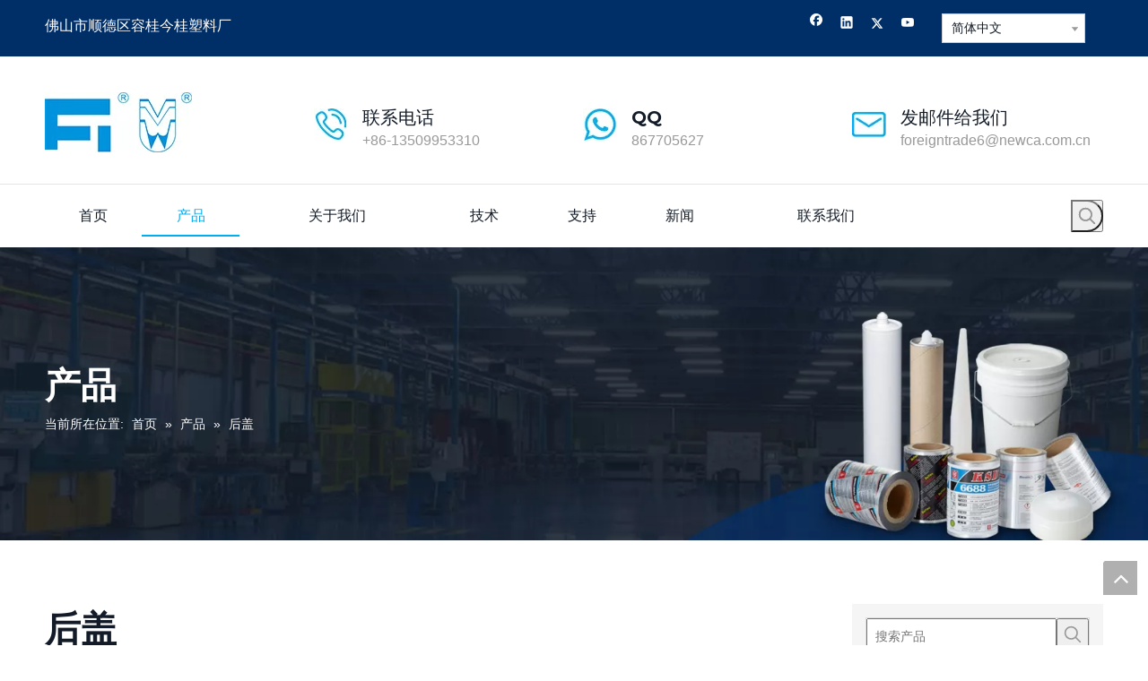

--- FILE ---
content_type: text/html;charset=utf-8
request_url: https://www.newca.com.cn/pl3664701.html
body_size: 39890
content:
<!DOCTYPE html> <html lang="zh" prefix="og: http://ogp.me/ns#"> <head> <title>柱塞，柱塞厂家供应 - 新长安塑胶实业有限公司</title> <meta name="keywords" content="柱塞, 柱塞厂家, 柱塞供应"/> <meta name="description" content="新长安塑胶实业有限公司专业从事柱塞厂家供应。柱塞以其优质低价获得众多客户青睐，欢迎选购。"/> <link data-type="dns-prefetch" data-domain="jlrorwxhrkprli5q-static.micyjz.com" rel="dns-prefetch" href="//jlrorwxhrkprli5q-static.micyjz.com"> <link data-type="dns-prefetch" data-domain="ikrorwxhrkprli5q-static.micyjz.com" rel="dns-prefetch" href="//ikrorwxhrkprli5q-static.micyjz.com"> <link data-type="dns-prefetch" data-domain="rjrorwxhrkprli5q-static.micyjz.com" rel="dns-prefetch" href="//rjrorwxhrkprli5q-static.micyjz.com"> <link rel="canonical" href="https://www.newca.com.cn/pl3664701.html"/> <meta name="applicable-device" content="pc,mobile"/> <meta http-equiv="Cache-Control" content="no-transform"/> <meta http-equiv="X-UA-Compatible" content="IE=edge"/> <meta name="renderer" content="webkit"/> <meta http-equiv="Content-Type" content="text/html; charset=utf-8"/> <meta name="viewport" content="width=device-width, initial-scale=1, user-scalable=no"/> <link rel="icon" href="//ikrorwxhrkprli5q-static.micyjz.com/cloud/loBpjKkrllSRpiirlnkiin/favicon.ico"> <style data-inline="true" data-type="inlineHeadStyle"></style> <link href="//ikrorwxhrkprli5q-static.micyjz.com/cloud/lnBpjKkrllSRpiirnoqlio/products.jpg" as="image" rel="preload"/> <link href="//ikrorwxhrkprli5q-static.micyjz.com/cloud/llBpjKkrllSRpiirpkolio/logo.jpg" as="image" rel="preload"/> <link type="text/css" rel="stylesheet" href="//ikrorwxhrkprli5q-static.micyjz.com/concat/4jimKBexxfRgiSkoqqkjikmpink/static/assets/style/bootstrap/cus.bootstrap.grid.system.css,/static/assets/style/bootstrap/cus.bootstrap.grid.system.split.css,/static/assets/widget/style/component/graphic/graphic.css,/static/assets/widget/script/plugins/picture/animate.css,/static/assets/widget/script/plugins/tooltipster/css/tooltipster.css,/static/assets/widget/style/component/follow/widget_setting_iconSize/iconSize24.css,/static/assets/widget/style/component/follow/public/public.css,/static/assets/widget/style/component/pictureNew/widget_setting_description/picture.description.css,/static/assets/widget/style/component/pictureNew/public/public.css,/static/assets/widget/style/component/prodSearchNew/prodSearchNew.css,/static/assets/widget/style/component/prodsearch/prodsearch.css"/> <link type="text/css" rel="stylesheet" href="//rjrorwxhrkprli5q-static.micyjz.com/concat/yriiKBubghRgiSoqrmqqiioonkl/static/assets/widget/style/component/langBar/langBar.css,/static/assets/widget/script/plugins/smartmenu/css/navigation.css"/> <link href="//jlrorwxhrkprli5q-static.micyjz.com/theme/iojlKBrjlkRliSrjlkRlkSrripRlqSSRrjijiiqiriproir/style/style.css" type="text/css" rel="stylesheet" data-theme="true" data-static="false"/> <style guid='u_2787dd1ecc6e47e98ad786ab89549a69' emptyRender='true' placeholder='true' type='text/css'></style> <link href="//ikrorwxhrkprli5q-static.micyjz.com/site-res/lnkjKBrjlkRlkSrripRliSlplnmoRlmSpporlkSRrjijiiljninjllSRoiqkkqqpllrrRrrSSRZjoAoromim.css?1637723318951" rel="stylesheet" data-extStyle="true" type="text/css" data-extAttr="20211124152544"/> <style data-type="unAboveTheFoldHeight">#outerContainer_1624346154038{height:61px;overflow:hidden}#outerContainer_1577436352790{height:1323px;overflow:hidden}#outerContainer_1624365575308{height:199px;overflow:hidden}#outerContainer_1624342057287{height:488px;overflow:hidden}#outerContainer_1624341962707{height:25px;overflow:hidden}</style> <style guid='cae49e91-cdae-422e-a0c2-da18b1051dcf' pm_pageStaticHack='' jumpName='head' pm_styles='head' type='text/css'>.sitewidget-langBar-20211104101036 .sitewidget-bd .front-icon-box.icon-style i{font-size:16px;color:#fff !important}.sitewidget-langBar-20211104101036 .sitewidget-bd .style21 #kkUquKZMzLEO-lang-drop-arrow{color:#333 !important}.sitewidget-langBar-20211104101036 .sitewidget-bd .style21 .lang-menu .lang-item a{color:#333 !important}.sitewidget-langBar-20211104101036 .sitewidget-bd .icon-style-i{font-size:16px;color:#fff !important}.sitewidget-langBar-20211104101036 .sitewidget-bd .lang-bar.style18.lang-style .lang-dropdown .block-iconbaseline-down{color:#333 !important}.sitewidget-langBar-20211104101036 .sitewidget-bd .lang-bar.style18.lang-style .lang-dropdown .lang-selected{color:#333 !important}.sitewidget-langBar-20211104101036 .sitewidget-bd .lang-bar.style18.lang-style .lang-dropdown .lang-menu a{color:#333 !important}.sitewidget-langBar-20211104101036 .sitewidget-bd .lang-bar.style18.lang-style .lang-dropdown .lang-menu{border-color:#333 !important}.sitewidget-langBar-20211104101036 .sitewidget-bd .lang-bar.style21.lang-style .lang-dropdown .lang-menu .menu-close-btn i{background:#333 !important}.sitewidget-langBar-20211104101036 .sitewidget-bd .front-icon-box i{font-size:20px;color:#333 !important}.sitewidget-langBar-20211104101036 .sitewidget-bd .front-icon-box.icon-style i{font-size:20px;color:#333 !important}.sitewidget-langBar-20211104101036 .sitewidget-bd .front-icon-box i:hover{color:#333 !important}.sitewidget-langBar-20211104101036 .sitewidget-bd .lang-bar .lang-dropdown .lang-selected{display:flex;justify-content:flex-start;align-items:center}.sitewidget-langBar-20211104101036 .sitewidget-bd .lang-bar .lang-dropdown .lang-selected .front-icon-box{display:flex;align-items:center;justify-content:center}.sitewidget-prodListAsync-20191227164619 .prodlist-wrap .prodlist-parameter-wrap .prodlist-pro-name{height:auto !important;overflow:hidden;text-overflow:ellipsis;display:box;display:-webkit-box;-webkit-line-clamp:2;-webkit-box-orient:vertical}.sitewidget-prodListAsync-20191227164619 .buy-add-hover .prodlist-pro-buynow-btn:hover,.sitewidget-prodListAsync-20191227164619 .buy-add-hover .prodlist-pro-inquire:hover{background-color:!important;color:!important;border-color:!important}.sitewidget-prodListAsync-20191227164619 .buy-add-hover .prodlist-pro-addcart-btn:hover,.sitewidget-prodListAsync-20191227164619 .buy-add-hover .prodlist-pro-addbasket-btn:hover{background-color:!important;color:!important;border-color:!important}.sitewidget-prodListAsync-20191227164619 .buy-add-hover .prodlist-pro-addcart-btn:hover *,.sitewidget-prodListAsync-20191227164619 .buy-add-hover .prodlist-pro-addbasket-btn:hover *{color:inherit !important}.sitewidget-prodListAsync-20191227164619 .prodlist-lists-style-9 .prodlist-box-hover .style_line_9{background:#009048 !important}.sitewidget-prodListAsync-20191227164619 .prodlist-lists-style-9 .prodlist-box-hover:hover .prodlist-pro-name{color:#009048 !important}.sitewidget-prodListAsync-20191227164619 .prodlist-lists-style-9>.fix>li:hover{border-color:#009048 !important}.sitewidget-prodListAsync-20191227164619 .sitewidget-ft .paging>li.active>span{background-color:#00adef;border:1px solid #00adef}.sitewidget-prodListAsync-20191227164619 .sitewidget-ft .paging>li>a:hover{color:#00adef;border:1px solid #00adef}.sitewidget-prodListAsync-20191227164619 .sitewidget-ft .paging>li span.active a{color:#00adef}.sitewidget-prodListAsync-20191227164619 .prodlist-parameter-wrap .prodlist-parameter-inner{padding:10px 0 5px 0}.sitewidget-prodListAsync-20191227164619 .prodlist-wrap .prodlist-pro-name{height:40px !important;line-height:20px !important}.sitewidget-prodListAsync-20191227164619 .prodlist-box-hover{height:100%;box-sizing:border-box}.sitewidget-prodListAsync-20191227164619 .prodlist-parameter-wrap{position:static}.sitewidget-prodListAsync-20191227164619 .prodlist-parameter-btns-container,.sitewidget-prodListAsync-20191227164619 .prodlist-parameter-wrap .prodlist-btn-wrap .btn-wrap-double,.sitewidget-prodListAsync-20191227164619 .prodlist-parameter-wrap .prodlist-btn-fresh-wrap .btn-wrap-fresh-double,.sitewidget-prodListAsync-20191227164619 .prodlist-parameter-wrap .prodlist-btn-wrap .btn-wrap-single,.sitewidget-prodListAsync-20191227164619 .prodlist-parameter-wrap .prodlist-btn-fresh-wrap .btn-wrap-fresh-single{position:absolute;width:calc(100% - 8px);bottom:10px}@media screen and (min-width:1200px){.sitewidget-prodListAsync-20191227164619 .prodlist-parameter-wrap .prodlist-btn-fresh-wrap,.sitewidget-prodListAsync-20191227164619 .prodlist-parameter-wrap .prodlist-btn-wrap{margin-top:0}}.sitewidget-prodListAsync-20191227164619 .keyword_box .keyword_list a{color:!important;border-color:!important}.sitewidget-prodListAsync-20191227164619 .keyword_box .keyword_list a:hover{color:!important;border-color:!important}.sitewidget-prodCategory-20191227164552.category-default-simple .sitewidget-bd>ul>li>a{font-size:16px;line-height:46px;color:#333}.sitewidget-prodCategory-20191227164552.category-default-simple .sitewidget-bd>ul>li>span{top:11px}.sitewidget-prodCategory-20191227164552.category-default-gray .sitewidget-bd>ul>li>span{right:16px}.sitewidget-prodCategory-20191227164552.category-default-simple .sitewidget-bd>ul>li>a:hover{color:#00adef}.sitewidget-prodCategory-20191227164552.category-default-simple i.list-mid-dot{top:20px;background:#333}.sitewidget-prodCategory-20191227164552.category-default-simple .sitewidget-bd>ul>li>a:hover+i.list-mid-dot{background:#00adef}.sitewidget-prodCategory-20191227164552.category-default-simple .sitewidget-bd li.on>a{color:#00adef !important}.sitewidget-prodCategory-20191227164552.category-default-simple .sitewidget-bd>ul>li.on>a+i.list-mid-dot{background:#00adef}</style><link rel='preload' as='style' onload='this.onload=null;this.rel="stylesheet"' href='https://fonts.googleapis.com/css?family=Montserrat:700&display=swap' data-type='1' type='text/css' media='all'/> <script type="text/javascript" src="//rjrorwxhrkprli5q-static.micyjz.com/static/t-7rBmBKiKkoqqkjikmpinj/assets/script/jquery-1.11.0.concat.js"></script> <script async src="//ld-analytics.micyjz.com/lmikKBrripRlrSSRRQRiiSloilkr/ltm-web.js?v=1637128302000"></script><script type="text/x-delay-ids" data-type="delayIds" data-device="pc" data-xtype="0" data-delayIds='["nZAqPUtrcMJO","lbAqPUECRcfj","kkUquKZMzLEO","gkKVFUZWRDfE","hgULkAECwrbZ","fNfBPUthcrWZ","hCAqkKOMcWFt","omAgPUEWRhcO","iPKVapZMwWsO","qdfLPUZrcMyO","epfVPUOMHrEZ"]'></script> <script guid='d39d29b9-b7fc-4bac-81c4-c52b33eeec2b' pm_pageStaticHack='true' jumpName='head' pm_scripts='head' type='text/javascript'>try{(function(window,undefined){var phoenixSite=window.phoenixSite||(window.phoenixSite={});phoenixSite.lanEdition="ZH_CN";var page=phoenixSite.page||(phoenixSite.page={});page.cdnUrl="//jlrorwxhrkprli5q-static.micyjz.com";page.siteUrl="https://www.newca.com.cn";page.lanEdition=phoenixSite.lanEdition;page._menu_prefix="";page._pId="rgApLnjuOGTE";phoenixSite._sViewMode="true";phoenixSite._templateSupport="true";phoenixSite._singlePublish="true"})(this)}catch(e){try{console&&console.log&&console.log(e)}catch(e){}};</script> <!--[if lt IE 9]><style guid='u_abd54d94d1124ce68067159b9d84b790' type='text/css'>.col-md-1,.col-md-2,.col-md-3,.col-md-4,.col-md-5,.col-md-6,.col-md-7,.col-md-8,.col-md-9,.col-md-10,.col-md-11,.col-md-12{float:left}.col-md-12{width:100%}.col-md-11{width:91.66666666666666%}.col-md-10{width:83.33333333333334%}.col-md-9{width:75%}.col-md-8{width:66.66666666666666%}.col-md-7{width:58.333333333333336%}.col-md-6{width:50%}.col-md-5{width:41.66666666666667%}.col-md-4{width:33.33333333333333%;*width:33.2%}.col-md-3{width:25%}.col-md-2{width:16.666666666666664%}.col-md-1{width:8.333333333333332%}</style> <script src="//ikrorwxhrkprli5q-static.micyjz.com/static/assets/script/plugins/bootstrap/respond.src.js?_=1637723318951"></script> <link href="//rjrorwxhrkprli5q-static.micyjz.com/respond-proxy.html" id="respond-proxy" rel="respond-proxy"/> <link href="/assets/respond/respond.proxy.gif" id="respond-redirect" rel="respond-redirect"/> <script src="/assets/respond/respond.proxy.js?_=1637723318951"></script><![endif]--> <script id='u_a66717a02c64405da0275db1f73a4d40' guid='u_a66717a02c64405da0275db1f73a4d40' pm_script='init_top' type='text/javascript'>try{(function(window,undefined){var datalazyloadDefaultOptions=window.datalazyloadDefaultOptions||(window.datalazyloadDefaultOptions={});datalazyloadDefaultOptions["version"]="2.0.1";datalazyloadDefaultOptions["isMobileViewer"]="false";datalazyloadDefaultOptions["hasCLSOptimizeAuth"]="false";datalazyloadDefaultOptions["_version"]="2.0.0";datalazyloadDefaultOptions["isPcOptViewer"]="true"})(this)}catch(e){try{console&&console.log&&console.log(e)}catch(e){}};</script> </head> <body class=" frontend-body-canvas"> <div id='backstage-headArea' headFlag='1' class='hideForMobile'><div class="outerContainer" data-mobileBg="true" id="outerContainer_1624333383003" data-type="outerContainer" data-level="rows"><div class="container" data-type="container" data-level="rows" cnttype="backstage-container-mark"><div class="row" data-type="rows" data-level="rows" data-attr-xs="null" data-attr-sm="null"><div class="col-md-5" id="column_1624339815625" data-type="columns" data-level="columns"><div id="location_1624339815626" data-type="locations" data-level="rows"><div class="backstage-stwidgets-settingwrap" id="component_fNfBPUthcrWZ" data-scope="0" data-settingId="fNfBPUthcrWZ" data-relationCommonId="rgApLnjuOGTE" data-classAttr="sitewidget-text-20210622114244"> <div class="sitewidget-text sitewidget-text-20210622114244 sitewidget-olul-liststyle"> <div class=" sitewidget-bd "> <p><font face="宋体">佛山市顺德区容桂今桂塑料厂</font></p> </div> </div> <script type="text/x-delay-script" data-id="fNfBPUthcrWZ" data-jsLazyloadType="1" data-alias="text" data-jsLazyload='true' data-type="component" data-jsDepand='["//jlrorwxhrkprli5q-static.micyjz.com/static/t-7rBmBKiKkoqqkjikmpinj/assets/widget/script/compsettings/comp.text.settings.js"]' data-jsThreshold='5' data-cssDepand='' data-cssThreshold='5'>(function(window,$,undefined){})(window,$);</script></div> </div></div><div class="col-md-5" id="column_1624333366572" data-type="columns" data-level="columns"><div id="location_1624333366574" data-type="locations" data-level="rows"><div class="backstage-stwidgets-settingwrap" id="component_iPKVapZMwWsO" data-scope="0" data-settingId="iPKVapZMwWsO" data-relationCommonId="rgApLnjuOGTE" data-classAttr="sitewidget-follow-20210622114300"> <div class="sitewidget-follow sitewidget-follow-20210622114300 "> <div class="sitewidget-bd"> <a rel='nofollow' class="follow-a" href="http://www.facebook.com" target="_blank" title="Facebook" aria-label="Facebook"> <span class=" noneRotate social-icon-24 social-icon-white social-icon-facebook"></span> </a> <a rel='nofollow' class="follow-a" href="http://www.linkedin.com" target="_blank" title="Linkedin" aria-label="Linkedin"> <span class=" noneRotate social-icon-24 social-icon-white social-icon-linkedin"></span> </a> <a rel='nofollow' class="follow-a" href="https://twitter.com" target="_blank" title="Twitter" aria-label="Twitter"> <span class=" noneRotate social-icon-24 social-icon-white social-icon-twitter"></span> </a> <a rel='nofollow' class="follow-a" href="https://www.youtube.com" target="_blank" title="Youtube" aria-label="Youtube"> <span class=" noneRotate social-icon-24 social-icon-white social-icon-youtube"></span> </a> </div> </div> <script type="text/x-delay-script" data-id="iPKVapZMwWsO" data-jsLazyloadType="1" data-alias="follow" data-jsLazyload='true' data-type="component" data-jsDepand='["//ikrorwxhrkprli5q-static.micyjz.com/static/t-7rBmBKiKkoqqkjikmpinj/assets/widget/script/plugins/tooltipster/js/jquery.tooltipster.js"]' data-jsThreshold='5' data-cssDepand='' data-cssThreshold='5'>(function(window,$,undefined){try{$(function(){phoenixSite.sitewidgets.showqrcode(".sitewidget-follow-20210622114300")})}catch(e){try{console&&console.log&&console.log(e)}catch(e){}}try{(function(window,$,undefined){$(function(){if(phoenixSite.lanEdition&&phoenixSite.lanEdition!="ZH_CN"){$(".follow-a.weChat").attr("title","WeChat");$(".follow-a.weiBo").attr("title","Weibo");$(".follow-a.weChat .social-follow-vert-text").text("WeChat");$(".follow-a.weiBo .social-follow-vert-text").text("Weibo");$(".follow-a.weChat .social-follow-hori-text").text("WeChat");
$(".follow-a.weiBo .social-follow-hori-text").text("Weibo")}})})(window,jQuery)}catch(e){try{console&&console.log&&console.log(e)}catch(e){}}})(window,$);</script> </div> </div></div><div class="col-md-2" id="column_1635991837300" data-type="columns" data-level="columns"><div id="location_1635991837301" data-type="locations" data-level="rows"><div class="backstage-stwidgets-settingwrap" scope="0" settingId="kkUquKZMzLEO" id="component_kkUquKZMzLEO" relationCommonId="rgApLnjuOGTE" classAttr="sitewidget-langBar-20211104101036"> <div class="sitewidget-langBar sitewidget-langBar-20211104101036"> <div class="sitewidget-bd"> <div class="lang-bar lang-bar-left "> <div class="lang-dropdown"> <div class="lang-selected">简体中文</div> <div class="lang-arrow" id="kkUquKZMzLEO-lang-drop-arrow"></div> <ul class="lang-menu" id="kkUquKZMzLEO-lang-drop-menu" style="margin-top: 0"> <li class="lang-item" data-lanCode="0" data-default="0"><a target="_blank" href='https://www.newcapackaging.com' target="_blank">English</a></li> <li class="lang-item" data-lanCode="3" data-default="0"><a target="_blank" href='https://sa.newcapackaging.com' target="_blank">العربية</a></li> <li class="lang-item" data-lanCode="4" data-default="0"><a target="_blank" href='https://fr.newcapackaging.com' target="_blank">Français</a></li> <li class="lang-item" data-lanCode="5" data-default="0"><a target="_blank" href='https://ru.newcapackaging.com' target="_blank">Pусский</a></li> <li class="lang-item" data-lanCode="6" data-default="0"><a target="_blank" href='https://es.newcapackaging.com' target="_blank">Español</a></li> <li class="lang-item" data-lanCode="7" data-default="0"><a target="_blank" href='https://pt.newcapackaging.com' target="_blank">Português</a></li> <li class="lang-item" data-lanCode="8" data-default="0"><a target="_blank" href='https://de.newcapackaging.com' target="_blank">Deutsch</a></li> <li class="lang-item" data-lanCode="10" data-default="0"><a target="_blank" href='https://jp.newcapackaging.com' target="_blank">日本語</a></li> <li class="lang-item" data-lanCode="13" data-default="0"><a target="_blank" href='https://vi.newcapackaging.com' target="_blank">Tiếng Việt</a></li> <li class="lang-item" data-lanCode="14" data-default="0"><a target="_blank" href='https://th.newcapackaging.com' target="_blank">ไทย</a></li> </ul> </div> </div> </div> </div> <style>.sitewidget-langBar .lang-bar.style17 .lang-dropdown .lang-menu{display:none}</style> <script id='u_55e86128c4aa4bf289e503e53d45fa8f' guid='u_55e86128c4aa4bf289e503e53d45fa8f' type='text/javascript'>try{function sortableli(el,data,value){var newArr=[];if(value=="0"||value=="1"||value=="2"||value=="3"||value=="4"||value=="5"||value=="6"||value=="7"||value=="8"||value=="12"||value=="14"){for(var i=0;i<data.length;i++)el.find(".lang-cont").each(function(){if(data[i].isDefault=="0"){if($(this).attr("data-default")=="0")if($(this).attr("data-lancode")==data[i].islanCode){var cloneSpan=$(this).clone(true);newArr.push(cloneSpan)}}else if($(this).attr("data-default")=="1")if($(this).attr("data-lancode")==
data[i].islanCode){var cloneSpan=$(this).clone(true);newArr.push(cloneSpan)}});if(value=="0"||value=="6"||value=="3")var langDivMid=' \x3cspan class\x3d"lang-div-mid"\x3e|\x3c/span\x3e ';else if(value=="1"||value=="4"||value=="7"||value=="14")var langDivMid=' \x3cspan class\x3d"lang-div-mid"\x3e\x3c/span\x3e ';else if(value=="2"||value=="12"||value=="5"||value=="8")var langDivMid=' \x3cspan class\x3d"lang-div-mid"\x3e/\x3c/span\x3e ';else var langDivMid=' \x3cspan class\x3d"lang-div-mid"\x3e|\x3c/span\x3e ';
if(newArr.length>=0){el.find("span").remove();for(var i=0;i<newArr.length;i++){el.append(newArr[i]);if(i==newArr.length-1);else el.append(langDivMid)}}}else{for(var i=0;i<data.length;i++)el.find(".lang-item").each(function(){if(data[i].isDefault=="0"){if($(this).attr("data-default")=="0")if($(this).attr("data-lancode")==data[i].islanCode){var cloneSpan=$(this).clone(true);newArr.push(cloneSpan)}}else if($(this).attr("data-default")=="1")if($(this).attr("data-lancode")==data[i].islanCode){var cloneSpan=
$(this).clone(true);newArr.push(cloneSpan)}});if(newArr.length>=0){el.find(".lang-item").remove();for(var i=0;i<newArr.length;i++)if(value=="13")el.find(".langBar-easystyle-sub").append(newArr[i]);else el.find(".lang-menu").append(newArr[i])}}}$(function(){var dom=$(".sitewidget-langBar-20211104101036 .sitewidget-bd .lang-bar");var sortArr=[{"id":0,"islanCode":"0","isDefault":"0"},{"id":1,"islanCode":"1","isDefault":"0"},{"id":2,"islanCode":"3","isDefault":"0"},{"id":3,"islanCode":"4","isDefault":"0"},
{"id":4,"islanCode":"5","isDefault":"0"},{"id":5,"islanCode":"6","isDefault":"0"},{"id":6,"islanCode":"7","isDefault":"0"},{"id":7,"islanCode":"8","isDefault":"0"},{"id":8,"islanCode":"10","isDefault":"0"},{"id":9,"islanCode":"13","isDefault":"0"},{"id":10,"islanCode":"14","isDefault":"0"}];if(sortArr!=""&&sortArr!=undefined)sortableli(dom,sortArr,9);var iconEl=$(".sitewidget-langBar-20211104101036 .lang-bar .front-icon-box");if(iconEl.length>0)$(".sitewidget-langBar-20211104101036 .lang-bar .lang-dropdown .lang-selected").prepend(iconEl)})}catch(e){try{console&&
console.log&&console.log(e)}catch(e){}};</script> <script type="text/x-delay-script" data-id="kkUquKZMzLEO" data-jsLazyloadType="1" data-alias="langBar" data-jsLazyload='true' data-type="component" data-jsDepand='["//rjrorwxhrkprli5q-static.micyjz.com/static/t-rrBqBKqKlnzlzr7n/assets/widget/script/compsettings/comp.langBar.settings.js"]' data-jsThreshold='5' data-cssDepand='' data-cssThreshold='5'>(function(window,$,undefined){try{$(function(){if(!phoenixSite.phoenixCompSettings||!phoenixSite.phoenixCompSettings.langBar)$.getScript("//jlrorwxhrkprli5q-static.micyjz.com/static/assets/widget/script/compsettings/comp.langBar.settings.js?_\x3d1769077116635",function(){phoenixSite.phoenixCompSettings.langBar.langBarSublist("kkUquKZMzLEO","9",".sitewidget-langBar-20211104101036")});else phoenixSite.phoenixCompSettings.langBar.langBarSublist("kkUquKZMzLEO","9",".sitewidget-langBar-20211104101036")})}catch(e){try{console&&
console.log&&console.log(e)}catch(e){}}})(window,$);</script></div> </div></div></div></div></div><div class="outerContainer" data-mobileBg="true" id="outerContainer_1624340619316" data-type="outerContainer" data-level="rows"><div class="container" data-type="container" data-level="rows" cnttype="backstage-container-mark"><div class="row" data-type="rows" data-level="rows" data-attr-xs="null" data-attr-sm="null"><div class="col-md-2" id="column_1624340619724" data-type="columns" data-level="columns"><div id="location_1624340619725" data-type="locations" data-level="rows"><div class="backstage-stwidgets-settingwrap" scope="0" settingId="epfVPUOMHrEZ" id="component_epfVPUOMHrEZ" relationCommonId="rgApLnjuOGTE" classAttr="sitewidget-logo-20210622114325"> <div class="sitewidget-pictureNew sitewidget-logo sitewidget-logo-20210622114325"> <div class="sitewidget-bd"> <div class="picture-resize-wrap " style="position: relative; width: 100%; text-align: left; "> <span class="picture-wrap pic-style-default 666 " data-ee="" id="picture-wrap-epfVPUOMHrEZ" style="display: inline-block; position: relative;max-width: 100%;"> <a class="imgBox mobile-imgBox" style="display: inline-block; position: relative;max-width: 100%;" href="/index.html"> <img src="//ikrorwxhrkprli5q-static.micyjz.com/cloud/llBpjKkrllSRpiirpkolio/logo.jpg" alt="标识" title="" phoenixLazyload='true'/> </a> </span> </div> </div> </div> </div> <script type="text/x-delay-script" data-id="epfVPUOMHrEZ" data-jsLazyloadType="1" data-alias="logo" data-jsLazyload='true' data-type="component" data-jsDepand='["//ikrorwxhrkprli5q-static.micyjz.com/static/t-7rBmBKiKkoqqkjikmpinj/assets/widget/script/plugins/jquery.lazyload.js","//rjrorwxhrkprli5q-static.micyjz.com/static/t-7rBmBKiKkoqqkjikmpinj/assets/widget/script/compsettings/comp.logo.settings.js"]' data-jsThreshold='5' data-cssDepand='' data-cssThreshold='5'>(function(window,$,undefined){try{(function(window,$,undefined){var respSetting={},temp;$(function(){$("#picture-wrap-epfVPUOMHrEZ").on("webkitAnimationEnd webkitTransitionEnd mozAnimationEnd MSAnimationEnd oanimationend animationend",function(){var rmClass="animated bounce zoomIn pulse rotateIn swing fadeIn bounceInDown bounceInLeft bounceInRight bounceInUp fadeInDownBig fadeInLeftBig fadeInRightBig fadeInUpBig zoomInDown zoomInLeft zoomInRight zoomInUp";$(this).removeClass(rmClass)});var version=
$.trim("20200313131553");if(!!!version)version=undefined;if(phoenixSite.phoenixCompSettings&&typeof phoenixSite.phoenixCompSettings.logo!=="undefined"&&phoenixSite.phoenixCompSettings.logo.version==version&&typeof phoenixSite.phoenixCompSettings.logo.logoLoadEffect=="function"){phoenixSite.phoenixCompSettings.logo.logoLoadEffect("epfVPUOMHrEZ",".sitewidget-logo-20210622114325","","",respSetting);if(!!phoenixSite.phoenixCompSettings.logo.version&&phoenixSite.phoenixCompSettings.logo.version!="1.0.0")loadAnimationCss();
return}var resourceUrl="//jlrorwxhrkprli5q-static.micyjz.com/static/assets/widget/script/compsettings/comp.logo.settings.js?_\x3d1637723318951";if(phoenixSite&&phoenixSite.page){var cdnUrl=phoenixSite.page.cdnUrl;resourceUrl=cdnUrl+"/static/assets/widget/script/compsettings/comp.logo.settings.js?_\x3d1637723318951"}var callback=function(){phoenixSite.phoenixCompSettings.logo.logoLoadEffect("epfVPUOMHrEZ",".sitewidget-logo-20210622114325","","",respSetting);if(!!phoenixSite.phoenixCompSettings.logo.version&&
phoenixSite.phoenixCompSettings.logo.version!="1.0.0")loadAnimationCss()};if(phoenixSite.cachedScript)phoenixSite.cachedScript(resourceUrl,callback());else $.getScript(resourceUrl,callback())});function loadAnimationCss(){var link=document.createElement("link");link.rel="stylesheet";link.type="text/css";link.href="//ikrorwxhrkprli5q-static.micyjz.com/static/assets/widget/script/plugins/picture/animate.css?1637723318951";var head=document.getElementsByTagName("head")[0];head.appendChild(link)}})(window,
jQuery)}catch(e){try{console&&console.log&&console.log(e)}catch(e){}}})(window,$);</script> </div></div><div class="col-md-1" id="column_1624340629939" data-type="columns" data-level="columns"><div id="location_1624340629940" data-type="locations" data-level="rows"><div class="backstage-stwidgets-settingwrap" id="component_omAgPUEWRhcO" data-scope="0" data-settingId="omAgPUEWRhcO" data-relationCommonId="rgApLnjuOGTE" data-classAttr="sitewidget-placeHolder-20210622114625"> <div class="sitewidget-placeholder sitewidget-placeHolder-20210622114625"> <div class="sitewidget-bd"> <div class="resizee" style="height:30px"></div> </div> </div> <script type="text/x-delay-script" data-id="omAgPUEWRhcO" data-jsLazyloadType="1" data-alias="placeHolder" data-jsLazyload='true' data-type="component" data-jsDepand='' data-jsThreshold='' data-cssDepand='' data-cssThreshold=''>(function(window,$,undefined){})(window,$);</script></div> </div></div><div class="col-md-9" id="column_1624340616455" data-type="columns" data-level="columns"><div class="row" data-type="rows" data-level="rows"><div class="col-md-4" id="column_1624340634564" data-type="columns" data-level="columns"><div id="location_1624340634566" data-type="locations" data-level="rows"><div class="backstage-stwidgets-settingwrap" scope="0" settingId="qdfLPUZrcMyO" id="component_qdfLPUZrcMyO" relationCommonId="rgApLnjuOGTE" classAttr="sitewidget-graphicNew-20210622114645"> <div class="sitewidget-graphic sitewidget-graphicNew-20210622114645 sitewidget-olul-liststyle"> <div class=" sitewidget-content"> <div class="sitewidget-hd"> <h2>联系电话</h2> </div> <div class="sitewidget-bd fix "> +86-13509953310 </div> </div> </div> <script type="text/x-delay-script" data-id="qdfLPUZrcMyO" data-jsLazyloadType="1" data-alias="graphicNew" data-jsLazyload='true' data-type="component" data-jsDepand='["//rjrorwxhrkprli5q-static.micyjz.com/static/t-7rBmBKiKkoqqkjikmpinj/assets/widget/script/plugins/proddetail/js/prodDetail_table.js","//jlrorwxhrkprli5q-static.micyjz.com/static/t-7rBmBKiKkoqqkjikmpinj/assets/widget/script/compsettings/comp.graphicNew.settings.js"]' data-jsThreshold='5' data-cssDepand='' data-cssThreshold='5'>(function(window,$,undefined){try{$(function(){tableScroll(".sitewidget-graphicNew-20210622114645.sitewidget-graphic")})}catch(e){try{console&&console.log&&console.log(e)}catch(e){}}})(window,$);</script> </div> </div></div><div class="col-md-4" id="column_1624340642462" data-type="columns" data-level="columns"><div id="location_1624340642463" data-type="locations" data-level="rows"><div class="backstage-stwidgets-settingwrap" scope="0" settingId="gkKVFUZWRDfE" id="component_gkKVFUZWRDfE" relationCommonId="rgApLnjuOGTE" classAttr="sitewidget-graphicNew-20210622133918"> <div class="sitewidget-graphic sitewidget-graphicNew-20210622133918 sitewidget-olul-liststyle"> <div class=" sitewidget-content"> <div class="sitewidget-hd"> <h2>QQ</h2> </div> <div class="sitewidget-bd fix "> 867705627 </div> </div> </div> <script type="text/x-delay-script" data-id="gkKVFUZWRDfE" data-jsLazyloadType="1" data-alias="graphicNew" data-jsLazyload='true' data-type="component" data-jsDepand='["//ikrorwxhrkprli5q-static.micyjz.com/static/t-7rBmBKiKkoqqkjikmpinj/assets/widget/script/plugins/proddetail/js/prodDetail_table.js","//rjrorwxhrkprli5q-static.micyjz.com/static/t-7rBmBKiKkoqqkjikmpinj/assets/widget/script/compsettings/comp.graphicNew.settings.js"]' data-jsThreshold='5' data-cssDepand='' data-cssThreshold='5'>(function(window,$,undefined){try{$(function(){tableScroll(".sitewidget-graphicNew-20210622133918.sitewidget-graphic")})}catch(e){try{console&&console.log&&console.log(e)}catch(e){}}})(window,$);</script> </div> </div></div><div class="col-md-4" id="column_1624340646549" data-type="columns" data-level="columns"><div id="location_1624340646550" data-type="locations" data-level="rows"><div class="backstage-stwidgets-settingwrap" scope="0" settingId="nZAqPUtrcMJO" id="component_nZAqPUtrcMJO" relationCommonId="rgApLnjuOGTE" classAttr="sitewidget-graphicNew-20210622133914"> <div class="sitewidget-graphic sitewidget-graphicNew-20210622133914 sitewidget-olul-liststyle"> <div class=" sitewidget-content"> <div class="sitewidget-hd"> <h2>发邮件给我们</h2> </div> <div class="sitewidget-bd fix "> <a href="mailto:foreigntrade6@newca.com.cn" rel="nofollow">foreigntrade6@newca.com.cn</a> </div> </div> </div> <script type="text/x-delay-script" data-id="nZAqPUtrcMJO" data-jsLazyloadType="1" data-alias="graphicNew" data-jsLazyload='true' data-type="component" data-jsDepand='["//jlrorwxhrkprli5q-static.micyjz.com/static/t-7rBmBKiKkoqqkjikmpinj/assets/widget/script/plugins/proddetail/js/prodDetail_table.js","//ikrorwxhrkprli5q-static.micyjz.com/static/t-7rBmBKiKkoqqkjikmpinj/assets/widget/script/compsettings/comp.graphicNew.settings.js"]' data-jsThreshold='5' data-cssDepand='' data-cssThreshold='5'>(function(window,$,undefined){try{$(function(){tableScroll(".sitewidget-graphicNew-20210622133914.sitewidget-graphic")})}catch(e){try{console&&console.log&&console.log(e)}catch(e){}}})(window,$);</script> </div> </div></div></div></div></div></div></div><div class="outerContainer" data-mobileBg="true" id="outerContainer_1624333416090" data-type="outerContainer" data-level="rows"><div class="container" data-type="container" data-level="rows" cnttype="backstage-container-mark"><div class="row" data-type="rows" data-level="rows" data-attr-xs="null" data-attr-sm="null"><div class="col-md-10" id="column_1624333407507" data-type="columns" data-level="columns"><div id="location_1624333407510" data-type="locations" data-level="rows"><div class="backstage-stwidgets-settingwrap" scope="0" settingId="hCAqkKOMcWFt" id="component_hCAqkKOMcWFt" relationCommonId="rgApLnjuOGTE" classAttr="sitewidget-navigation_style-20210622114333"> <div class="sitewidget-navigation_style sitewidget-navnew fix sitewidget-navigation_style-20210622114333 navnew-wide-style5 navnew-style5 navnew-way-slide navnew-slideRight"> <a href="javascript:;" class="navnew-thumb-switch navnew-thumb-way-slide navnew-thumb-slideRight" style="background-color:transparent"> <span class="nav-thumb-ham first" style="background-color:#333333"></span> <span class="nav-thumb-ham second" style="background-color:#333333"></span> <span class="nav-thumb-ham third" style="background-color:#333333"></span> </a> <ul class="navnew smsmart navnew-item-overview navnew-way-slide navnew-slideRight navnew-wide-substyle-new0 "> <li id="parent_0" class="navnew-item navLv1 " data-visible="1"> <a id="nav_21296504" target="_self" rel="" class="navnew-link" data-currentIndex="" href="/"><i class="icon "></i><span class="text-width">首页</span> </a> <span class="navnew-separator"></span> </li> <li id="parent_1" class="navnew-item navLv1 " data-visible="1"> <a id="nav_21296474" target="_self" rel="" class="navnew-link" data-currentIndex="1" href="/products.html"><i class="icon "></i><span class="text-width">产品</span> </a> <span class="navnew-separator"></span> </li> <li id="parent_2" class="navnew-item navLv1 " data-visible="1"> <a id="nav_21296514" target="_self" rel="" class="navnew-link" data-currentIndex="" href=""><i class="icon "></i><span class="text-width">关于我们</span> </a> <span class="navnew-separator"></span> <ul class="navnew-sub1"> <li class="navnew-sub1-item navLv2" data-visible="1"> <a id="nav_21296524" class="navnew-sub1-link" target="_self" rel="" data-currentIndex='' href="/aboutus.html"> <i class="icon undefined"></i>公司简介</a> </li> <li class="navnew-sub1-item navLv2" data-visible="1"> <a id="nav_21296534" class="navnew-sub1-link" target="_self" rel="" data-currentIndex='' href="/certifications.html"> <i class="icon undefined"></i>认证</a> </li> </ul> </li> <li id="parent_3" class="navnew-item navLv1 " data-visible="1"> <a id="nav_21296554" target="_self" rel="" class="navnew-link" data-currentIndex="" href="/technology.html"><i class="icon "></i><span class="text-width">技术</span> </a> <span class="navnew-separator"></span> </li> <li id="parent_4" class="navnew-item navLv1 " data-visible="1"> <a id="nav_21296544" target="_self" rel="" class="navnew-link" data-currentIndex="" href="javascript:;"><i class="icon "></i><span class="text-width">支持</span> </a> <span class="navnew-separator"></span> <ul class="navnew-sub1"> <li class="navnew-sub1-item navLv2" data-visible="1"> <a id="nav_21296574" class="navnew-sub1-link" target="_self" rel="" data-currentIndex='' href="/download.html"> <i class="icon "></i>下载</a> </li> <li class="navnew-sub1-item navLv2" data-visible="1"> <a id="nav_21296564" class="navnew-sub1-link" target="_self" rel="" data-currentIndex='' href="/faqlist.html"> <i class="icon "></i>常问问题</a> </li> <li class="navnew-sub1-item navLv2" data-visible="1"> <a id="nav_21296584" class="navnew-sub1-link" target="_self" rel="" data-currentIndex='' href="/video.html"> <i class="icon "></i>视频</a> </li> </ul> </li> <li id="parent_5" class="navnew-item navLv1 " data-visible="1"> <a id="nav_21296484" target="_self" rel="" class="navnew-link" data-currentIndex="" href="/news.html"><i class="icon "></i><span class="text-width">新闻</span> </a> <span class="navnew-separator"></span> </li> <li id="parent_6" class="navnew-item navLv1 " data-visible="1"> <a id="nav_21296494" target="_self" rel="" class="navnew-link" data-currentIndex="" href="/contactus.html"><i class="icon "></i><span class="text-width">联系我们</span> </a> <span class="navnew-separator"></span> </li> </ul> </div> </div> <script type="text/x-delay-script" data-id="hCAqkKOMcWFt" data-jsLazyloadType="1" data-alias="navigation_style" data-jsLazyload='true' data-type="component" data-jsDepand='["//rjrorwxhrkprli5q-static.micyjz.com/static/t-poBpBKoKiymxlx7r/assets/widget/script/plugins/smartmenu/js/jquery.smartmenusUpdate.js","//jlrorwxhrkprli5q-static.micyjz.com/static/t-niBoBKnKrqmlmp7q/assets/widget/script/compsettings/comp.navigation_style.settings.js"]' data-jsThreshold='5' data-cssDepand='' data-cssThreshold='5'>(function(window,$,undefined){try{$(function(){if(phoenixSite.phoenixCompSettings&&typeof phoenixSite.phoenixCompSettings.navigation_style!=="undefined"&&typeof phoenixSite.phoenixCompSettings.navigation_style.navigationStyle=="function"){phoenixSite.phoenixCompSettings.navigation_style.navigationStyle(".sitewidget-navigation_style-20210622114333","","navnew-wide-substyle-new0","0","0","100px","0","0");return}$.getScript("//ikrorwxhrkprli5q-static.micyjz.com/static/assets/widget/script/compsettings/comp.navigation_style.settings.js?_\x3d1769077116635",
function(){phoenixSite.phoenixCompSettings.navigation_style.navigationStyle(".sitewidget-navigation_style-20210622114333","","navnew-wide-substyle-new0","0","0","100px","0","0")})})}catch(e){try{console&&console.log&&console.log(e)}catch(e){}}})(window,$);</script> </div></div><div class="col-md-2" id="column_1624333449606" data-type="columns" data-level="columns"><div id="location_1624333449607" data-type="locations" data-level="rows"><div class="backstage-stwidgets-settingwrap " scope="0" settingId="hgULkAECwrbZ" id="component_hgULkAECwrbZ" relationCommonId="rgApLnjuOGTE" classAttr="sitewidget-prodSearchNew-20210622114406"> <div class="sitewidget-searchNew sitewidget-prodSearchNew sitewidget-prodSearchNew-20210622114406 prodWrap"> <style type="text/css">.prodDiv.margin20{margin-top:20px}@media(min-width:501px){.sitewidget-prodSearchNew-20210622114406 .slideLeft-search-box-prodDiv{left:auto;right:43px}}.sitewidget-searchNew .slideLeftRight-search-box .search-box .serachbod{border:none !important}.sitewidget-searchNew .slideLeftRight-search-box .search-keywords{display:none}.sitewidget-searchNew .slideLeftRight-search-box.search-box-wrap{position:relative}.sitewidget-searchNew .slideLeftRight-search-box .search-icon-btn{position:absolute;right:0;top:0;z-index:1;background-image:url([data-uri]) \9;background-repeat:no-repeat \9;background-position:center center \9}.sitewidget-searchNew .slideLeftRight-search-box .search-box{position:absolute;top:0;right:0;-webkit-transition:width .4s;-moz-transition:width .4s;-ms-transition:width .4s;-o-transition:width .4s;transition:width .4s}.sitewidget-searchNew .slideLeftRight-search-box .search-box .search-fix-wrap{position:relative;-webkit-transition:margin-right .4s;-moz-transition:margin-right .4s;-ms-transition:margin-right .4s;-o-transition:margin-right .4s;transition:margin-right .4s}.sitewidget-searchNew .slideLeftRight-search-box .search-box .search-fix-wrap input[type="text"]{padding-right:60px;width:100%;text-indent:8px}.sitewidget-searchNew .slideLeftRight-search-box .search-box .search-fix-wrap button{position:absolute;top:0}.sitewidget-searchNew .slideLeftRight-search-box .search-box .search-fix-wrap button{background-image:url([data-uri]) \9;background-repeat:no-repeat \9;background-position:center center \9}.sitewidget-searchNew .slideLeftRight-search-box .search-close-btn{font-weight:400;display:block;position:absolute;top:0;right:0;width:0;text-align:center;font-family:none;display:none;text-decoration:none;font-style:normal;-webkit-transition:width .4s;-moz-transition:width .4s;-ms-transition:width .4s;-o-transition:width .4s;transition:width .4s}.sitewidget-searchNew .slideLeftRight-search-box .search-box.open .search-fix-wrap{position:relative}@media(max-width:500px){.sitewidget-searchNew .slideLeftRight-search-box .search-box.open{width:100% !important}}.sitewidget-prodSearchNew-20210622114406 .slideLeftRight-search-box.search-box-wrap{height:36px}.sitewidget-prodSearchNew-20210622114406 .slideLeftRight-search-box .search-icon-btn{width:36px;height:36px;background-color:transparent;border-radius:0 50px 50px 0}.sitewidget-prodSearchNew-20210622114406 .slideLeftRight-search-box .search-box{width:36px}.sitewidget-prodSearchNew-20210622114406 .slideLeftRight-search-box .search-box .search-fix-wrap{margin-right:36px}.sitewidget-prodSearchNew-20210622114406 .slideLeftRight-search-box .search-box .search-fix-wrap input[type="text"]{height:36px;line-height:36px;font-size:14px;color:#333;background-color:transparent;border:1px solid #ddd;border-radius:50px}.sitewidget-prodSearchNew-20210622114406 .slideLeftRight-search-box .search-box .search-fix-wrap input[type="text"]::-webkit-input-placeholder{color:}.sitewidget-prodSearchNew-20210622114406 .slideLeftRight-search-box .search-box .search-fix-wrap input[type="text"]{height:34px;line-height:34px}.sitewidget-prodSearchNew-20210622114406 .slideLeftRight-search-box .search-box .search-fix-wrap button,.sitewidget-prodSearchNew-20210622114406 .slideLeftRight-search-box .search-icon-btn{width:36px;height:36px}.sitewidget-prodSearchNew-20210622114406 .slideLeftRight-search-box .search-box .search-fix-wrap button .icon-svg,.sitewidget-prodSearchNew-20210622114406 .slideLeftRight-search-box .search-icon-btn .icon-svg{width:20px;height:20px;fill:#999}.sitewidget-prodSearchNew-20210622114406 .slideLeftRight-search-box .search-close-btn{height:36px;line-height:calc(36px - 2px);border-radius:0 50px 50px 0}.sitewidget-prodSearchNew-20210622114406 .slideLeftRight-search-box .search-box.open{width:219px}.sitewidget-prodSearchNew-20210622114406 .slideLeftRight-search-box .search-box.open .search-fix-wrap{margin-right:0;border-radius:50px;overflow:hidden}.sitewidget-prodSearchNew-20210622114406 .slideLeftRight-search-box .search-close-btn.show{width:36px;color:#999;font-size:calc(20px + 6px)}.sitewidget-prodSearchNew-20210622114406 .slideLeftRight-search-box .search-close-btn.show:hover{color:#999}@media(min-width:900px){.sitewidget-prodSearchNew-20210622114406 .positionLeft .search-keywords{line-height:36px}.sitewidget-prodSearchNew-20210622114406 .positionRight .search-keywords{line-height:36px}}.sitewidget-prodSearchNew-20210622114406 .positionDrop .search-keywords{border:1px solid #999;border-top:0}.sitewidget-prodSearchNew-20210622114406 .positionDrop q{margin-left:10px}</style> <div class="sitewidget-bd"> <div class="search-box-wrap slideLeftRight-search-box"> <button class="search-icon-btn" aria-label="热门关键词："> <svg class="icon-svg shape-search"> <use xlink:href="#icon-search"></use> </svg> </button> <div class="search-box "> <form action="/phoenix/admin/prod/search" method="get" novalidate> <div class="search-fix-wrap 2"> <div class="inner-container unshow-flag" style="display: none;"> <span class="inner-text unshow-flag"></span> <span class="">&nbsp;:</span> </div> <input class="serachbod" type="text" name="searchValue" value="" placeholder="" autocomplete="off" aria-label="searchProd"/> <input type="hidden" name="searchProdStyle" value=""/> <button class="search-btn" type="submit" aria-label="热门关键词："> <svg class="icon-svg shape-search"> <use xlink:href="#icon-search"></use> </svg> </button> </div> </form> </div> <a class="search-close-btn" href="javascript:;">×</a> </div> <script id="prodSearch" type="application/ld+json"></script> <div class="prodDiv slideLeft-search-box-prodDiv "> <input type="hidden" id="prodCheckList" name="prodCheckList" value="name&amp;&amp;keyword&amp;&amp;model&amp;&amp;summary&amp;&amp;desc&amp;&amp;all"> <input type="hidden" id="prodCheckIdList" name="prodCheckIdList" value="name&amp;&amp;keyword&amp;&amp;model&amp;&amp;summary&amp;&amp;desc&amp;&amp;all"> <i class="triangle"></i> <ul class="prodUl unshow-flag" id="prodULs"> <li search="rangeAll" class="prodUlLi fontColorS0 fontColorS1hover unshow-flag" id="rangeAll" style="display: none">全部</li> <li search="name" class="prodUlLi fontColorS0 fontColorS1hover unshow-flag" id="name" style="display: none">产品名称</li> <li search="keyword" class="prodUlLi fontColorS0 fontColorS1hover unshow-flag" id="keyword" style="display: none">关键词</li> <li search="model" class="prodUlLi fontColorS0 fontColorS1hover unshow-flag" id="model" style="display: none">产品型号</li> <li search="summary" class="prodUlLi fontColorS0 fontColorS1hover unshow-flag" id="summary" style="display: none">产品摘要</li> <li search="desc" class="prodUlLi fontColorS0 fontColorS1hover unshow-flag" id="desc" style="display: none">产品描述</li> <li search="" class="prodUlLi fontColorS0 fontColorS1hover unshow-flag" id="all" style="display: none">全文搜索</li> </ul> </div> <div class="prodDivrecomend 2"> <ul class="prodUl"> </ul> </div> <svg xmlns="http://www.w3.org/2000/svg" width="0" height="0" class="hide"> <symbol id="icon-search" viewBox="0 0 1024 1024"> <path class="path1" d="M426.667 42.667q78 0 149.167 30.5t122.5 81.833 81.833 122.5 30.5 149.167q0 67-21.833 128.333t-62.167 111.333l242.333 242q12.333 12.333 12.333 30.333 0 18.333-12.167 30.5t-30.5 12.167q-18 0-30.333-12.333l-242-242.333q-50 40.333-111.333 62.167t-128.333 21.833q-78 0-149.167-30.5t-122.5-81.833-81.833-122.5-30.5-149.167 30.5-149.167 81.833-122.5 122.5-81.833 149.167-30.5zM426.667 128q-60.667 0-116 23.667t-95.333 63.667-63.667 95.333-23.667 116 23.667 116 63.667 95.333 95.333 63.667 116 23.667 116-23.667 95.333-63.667 63.667-95.333 23.667-116-23.667-116-63.667-95.333-95.333-63.667-116-23.667z"></path> </symbol> </svg> </div> </div> </div> <script type="text/x-delay-script" data-id="hgULkAECwrbZ" data-jsLazyloadType="1" data-alias="prodSearchNew" data-jsLazyload='true' data-type="component" data-jsDepand='' data-jsThreshold='5' data-cssDepand='' data-cssThreshold='5'>(function(window,$,undefined){try{function setInputPadding(){console.log("diyici");var indent=$(".sitewidget-prodSearchNew-20210622114406 .search-fix-wrap .inner-container").innerWidth();if("slideLeftRight-search-box"=="slideLeft-search-box")if($(".sitewidget-prodSearchNew-20210622114406 .search-fix-wrap input[name\x3dsearchValue]").hasClass("isselect"))indent=indent-15;else if(!$("#component_hgULkAECwrbZ .prodWrap .search-fix-wrap input[name\x3dsearchProdStyle]").hasClass("oneSelect"))indent=indent-
45;else indent=indent-15;if("slideLeftRight-search-box"=="showUnder-search-box")if($(".sitewidget-prodSearchNew-20210622114406 .search-fix-wrap input[name\x3dsearchValue]").hasClass("isselect"))indent=indent-5;else if(!$("#component_hgULkAECwrbZ .prodWrap .search-fix-wrap input[name\x3dsearchProdStyle]").hasClass("oneSelect"))indent=indent-45;else indent=indent-5;if("slideLeftRight-search-box"=="slideLeftRight-search-box")if($(".sitewidget-prodSearchNew-20210622114406 .search-fix-wrap input[name\x3dsearchValue]").hasClass("isselect"))indent=
indent-9;else if(!$("#component_hgULkAECwrbZ .prodWrap .search-fix-wrap input[name\x3dsearchProdStyle]").hasClass("oneSelect"))indent=indent-45;else indent=indent-9;if("slideLeftRight-search-box"=="insideLeft-search-box"){$(".sitewidget-prodSearchNew-20210622114406 .search-fix-wrap .search-svg").css("left",0+"px");indent=indent+17;$(".sitewidget-prodSearchNew-20210622114406 .inner-container").css("left",26+"px")}$(".sitewidget-prodSearchNew-20210622114406 .search-fix-wrap input[name\x3dsearchValue]").css("padding-left",
indent+"px")}function getUrlParam(name){console.log("\u83b7\u53d6url\u53c2\u6570\u65b9\u6cd5getUrlParam-name::::::",name);var reg=new RegExp("(^|\x26)"+name+"\x3d([^\x26]*)(\x26|$)","i");var r=window.location.search.substr(1).match(reg);if(r!=null)return decodeURIComponent(r[2].replace(/\+/g,"%20"));else return null}$(function(){console.log("\u83b7\u53d6url\u53c2\u6570searchValue\u7684\u503c\u5224\u65ad\u662f\u5426\u8d4b\u503c\u7ed9input--getUrlParam::::::",getUrlParam("searchValue"));var searchValueAfter=
getUrlParam("searchValue");console.log(searchValueAfter);if(searchValueAfter!=null)$(".sitewidget-prodSearchNew-20210622114406 .search-fix-wrap input[name\x3dsearchValue]").val(searchValueAfter);$(".sitewidget-prodSearchNew-20210622114406 .search-fix-wrap input[name\x3dsearchValue]").css("text-indent","0!important");if("slideLeftRight-search-box"=="insideLeft-search-box"){$(".sitewidget-prodSearchNew-20210622114406 .search-fix-wrap input[name\x3dsearchValue]").css("text-indent",8);$(".sitewidget-prodSearchNew-20210622114406 .search-fix-wrap input[name\x3dsearchValue]").css("padding-left",
"26px");$(".sitewidget-prodSearchNew-20210622114406 .search-svg").css("left","0px")}var prodNows=$(".sitewidget-prodSearchNew-20210622114406 .prodDiv input[name\x3dprodCheckList]").val();var prodNow=prodNows.replace(/\s/g,"").split("\x26\x26");var prodIdss=$(".sitewidget-prodSearchNew-20210622114406 .prodDiv input[name\x3dprodCheckIdList]").val();var prodIds=prodIdss.split("\x26\x26");var prodPool=["all","desc","summary","model","keyword","name","none"];var prod=[];var prodId=[];for(var i=0;i<prodNow.length;i++){if(prodPool.indexOf(prodNow[i])==
-1)prod.push(prodNow[i]);if(prodPool.indexOf(prodNow[i])==-1)prodId.push(prodIds[i])}var prodHtml="";for(var i=0;i<prod.length;i++)prodHtml+="\x3cli search\x3d'"+prodId[i]+"' class\x3d'prodUlLi fontColorS0 fontColorS1hover' id\x3d'"+prodId[i]+"'\x3e"+prod[i]+"\x3c/li\x3e";$(".sitewidget-prodSearchNew-20210622114406 .prodDiv .prodUl").append(prodHtml)});$(function(){var url=window.location.href;try{var urlAll=window.location.search.substring(1);var urls=urlAll.split("\x26");if(urls&&urls.length==2){var searchValues=
urls[0].split("\x3d");var searchValueKey=searchValues[0];var searchValue=searchValues[1];var searchProds=urls[1].split("\x3d");var searchProdStyleKey=searchProds[0];var searchProdStyle=searchProds[1];searchValue=searchValue.replace(/\+/g," ");searchValue=decodeURIComponent(searchValue);searchProdStyle=searchProdStyle.replace(/\+/g," ");searchProdStyle=decodeURIComponent(searchProdStyle);if(searchValueKey=="searchValue"&&searchProdStyleKey=="searchProdStyle"){$(".sitewidget-prodSearchNew-20210622114406 .search-fix-wrap input[name\x3dsearchValue]").val(searchValue);
$(".sitewidget-prodSearchNew-20210622114406 .search-fix-wrap input[name\x3dsearchProdStyle]").val(searchProdStyle)}}}catch(e){}var target="http://"+window.location.host+"/phoenix/admin/prod/search?searchValue\x3d{search_term_string}";$("#prodSearch").html('{"@context": "http://schema.org","@type": "WebSite","url": "'+url+'","potentialAction": {"@type": "SearchAction", "target": "'+target+'", "query-input": "required name\x3dsearch_term_string"}}');var prodCheckStr="name\x26\x26keyword\x26\x26model\x26\x26summary\x26\x26desc\x26\x26all".split("\x26\x26");
if(prodCheckStr&&prodCheckStr.length&&prodCheckStr.length>=2){$(".sitewidget-prodSearchNew-20210622114406 .prodDiv .prodUl #rangeAll").show();var rangeAll=$(".sitewidget-prodSearchNew-20210622114406 .prodDiv .prodUl #rangeAll");$(".sitewidget-prodSearchNew-20210622114406 .inner-container").hide();$("#component_hgULkAECwrbZ .prodWrap .search-fix-wrap input[name\x3dsearchProdStyle]").val(rangeAll.attr("search"))}if(prodCheckStr&&prodCheckStr.length==1){var text="";$(".sitewidget-prodSearchNew-20210622114406 .prodDiv li").each(function(index,
ele){if($(ele).attr("id")==prodCheckStr[0])text=$(ele).text()});$(".sitewidget-prodSearchNew-20210622114406 .prodDiv").parent().find(".inner-container .inner-text").text(text);$(".sitewidget-prodSearchNew-20210622114406 .prodDiv").parent().find(".inner-container .fa-angle-down").remove();$(".sitewidget-prodSearchNew-20210622114406 .prodDiv").remove();$("#component_hgULkAECwrbZ .prodWrap .search-fix-wrap input[name\x3dsearchProdStyle]").val(prodCheckStr[0]);if("slideLeftRight-search-box"!="slideLeftRight-search-box")$(".sitewidget-prodSearchNew-20210622114406 .inner-container").css("display",
"flex");$("#component_hgULkAECwrbZ .prodWrap .search-fix-wrap input[name\x3dsearchProdStyle]").addClass("oneSelect");setInputPadding()}for(var i=0;i<prodCheckStr.length;i++)$(".sitewidget-prodSearchNew-20210622114406 .prodDiv .prodUl #"+$.trim(prodCheckStr[i])+" ").show();$('.sitewidget-prodSearchNew-20210622114406 button.search-btn[type\x3d"submit"]').bind("click",function(){if(window.fbq)window.fbq("track","Search");if(window.ttq)window.ttq.track("Search")});$(".sitewidget-prodSearchNew-20210622114406 .sitewidget-bd").focusin(function(){$(this).addClass("focus");
var $templateDiv=$(".sitewidget-prodSearchNew-20210622114406"),$prodDiv=$(".sitewidget-prodSearchNew-20210622114406 .prodDiv"),$body=$("body");var prodDivHeight=$prodDiv.height(),bodyHeight=$body.height(),templateDivHeight=$templateDiv.height(),templateDivTop=$templateDiv.offset().top,allheight=prodDivHeight+40+templateDivHeight+templateDivTop;if(bodyHeight<allheight&&bodyHeight>prodDivHeight+40+templateDivHeight){$templateDiv.find(".prodDiv").css({top:"unset",bottom:20+templateDivHeight+"px"});$prodDiv.find("i").css({top:"unset",
bottom:"-10px",transform:"rotate(180deg)"})}else{$templateDiv.find(".prodDiv").attr("style","display:none");$prodDiv.find("i").attr("style","")}if($templateDiv.find(".prodDivpositionLeft").length>0){$form=$(".sitewidget-prodSearchNew-20210622114406 .search-box form");var prodDivWidth=$prodDiv.width(),formWidth=$form.width();$templateDiv.find(".prodDiv").css({right:formWidth-prodDivWidth-32+"px"})}});$(".sitewidget-prodSearchNew-20210622114406 .sitewidget-bd").focusout(function(){$(this).removeClass("focus")});
$(".sitewidget-prodSearchNew-20210622114406 .search-icon-btn").click(function(){$(this).hide();$(this).siblings(".search-close-btn").addClass("show");$(this).siblings(".search-box").addClass("open");if($(".sitewidget-prodSearchNew-20210622114406 .search-fix-wrap input[name\x3dsearchValue]").hasClass("isselect")||$("#component_hgULkAECwrbZ .prodWrap .search-fix-wrap input[name\x3dsearchProdStyle]").hasClass("oneSelect"))$(".sitewidget-prodSearchNew-20210622114406 .inner-container").show();var t=setTimeout(function(){$(".sitewidget-prodSearchNew-20210622114406 .search-keywords").show()},
400);setInputPadding()});$(".sitewidget-prodSearchNew-20210622114406 .search-close-btn").click(function(){var _this=$(this);_this.siblings(".search-box").removeClass("open");$(".sitewidget-prodSearchNew-20210622114406 .inner-container").hide();_this.removeClass("show");$(".sitewidget-prodSearchNew-20210622114406 .search-keywords").hide();var t=setTimeout(function(){_this.siblings(".search-icon-btn").show()},400)});var height=$(".sitewidget-prodSearchNew-20210622114406 .showUnder-search-box").height()+
48+"px";$(".sitewidget-prodSearchNew-20210622114406 .slideLeft-search-box-prodDiv").css("top",height);$(".sitewidget-prodSearchNew-20210622114406 .search-icon-btn").click(function(){$(this).next(".search-box").find("input[name\x3dsearchValue]").removeClass("serachbod");$(this).siblings(".search-box").find("input[name\x3dsearchValue]").addClass("pad");$(this).siblings(".search-close-btn").show();var width=$(".sitewidget-prodSearchNew-20210622114406 .search-close-btn").width()+"px";$(this).siblings(".search-box").find(".search-btn").css("right",
width);$(this).siblings(".search-box").find(".search-btn").css("left","auto");setInputPadding()});$(".sitewidget-prodSearchNew-20210622114406 .search-close-btn").click(function(){var _this=$(this);$(this).parent(".search-box").hide();_this.siblings(".search-box").find("input[name\x3dsearchValue]").removeClass("pad");_this.siblings(".search-box").find("input[name\x3dsearchValue]").addClass("serachbod");_this.hide();_this.siblings(".search-box").find(".search-btn").show();_this.siblings(".search-box").find(".search-btn").css("left",
0);_this.siblings(".search-box").find(".search-btn").css("right","auto")});var height=$(".sitewidget-prodSearchNew-20210622114406 .showUnder-search-box").height()+48+"px";$(".sitewidget-prodSearchNew-20210622114406 .slideLeft-search-box-prodDiv").css("top",height)})}catch(e){try{console&&console.log&&console.log(e)}catch(e){}}try{$(function(){$(".sitewidget-prodSearchNew-20210622114406 .inner-container").click(function(){var $templateDiv=$(".sitewidget-prodSearchNew-20210622114406"),$prodDiv=$(".sitewidget-prodSearchNew-20210622114406 .prodDiv"),
$body=$("body");var prodDivHeight=$prodDiv.height(),bodyHeight=$body.height(),templateDivHeight=$templateDiv.height(),templateDivTop=$templateDiv.offset().top,allheight=prodDivHeight+40+templateDivHeight+templateDivTop;if(bodyHeight<allheight&&bodyHeight>prodDivHeight+40+templateDivHeight){$templateDiv.find(".prodDiv").css({top:"unset",bottom:20+templateDivHeight+"px"});$prodDiv.find("i").css({top:"unset",bottom:"-10px",transform:"rotate(180deg)"})}else{$templateDiv.find(".prodDiv").attr("style",
"display:none");$prodDiv.find("i").attr("style","")}if($templateDiv.find(".prodDivpositionLeft").length>0){$form=$(".sitewidget-prodSearchNew-20210622114406 .search-box form");var prodDivWidth=$prodDiv.width(),formWidth=$form.width();$templateDiv.find(".prodDiv").css({right:formWidth-prodDivWidth-32+"px"})}$(this).parents(".search-box-wrap").siblings(".prodDiv").show()});$(".sitewidget-prodSearchNew-20210622114406 .prodDiv .prodUl li").mousedown(function(){$(".sitewidget-prodSearchNew-20210622114406 .inner-container").show();
$(".sitewidget-prodSearchNew-20210622114406 .search-fix-wrap input[name\x3dsearchValue]").attr("prodDivShow","1");$(".sitewidget-prodSearchNew-20210622114406 .prodDiv").parent().find(".inner-container .inner-text").text($(this).text());$(".sitewidget-prodSearchNew-20210622114406 .prodDiv").hide(100);var searchStyle=$(this).attr("search");$(".sitewidget-prodSearchNew-20210622114406 .prodDiv").parent().find("input[name\x3dsearchProdStyle]").val(searchStyle);$(".sitewidget-prodSearchNew-20210622114406 .search-fix-wrap input[name\x3dsearchValue]").addClass("isselect");
setInputPadding()});$(".sitewidget-prodSearchNew-20210622114406 .search-fix-wrap input[name\x3dsearchValue]").focus(function(){if($(this).val()===""){var prodSearch=$(".sitewidget-prodSearchNew-20210622114406 .prodDiv input[name\x3dprodCheckList]").val();if(prodSearch=="none")$(this).parents(".search-box-wrap").siblings(".prodDiv").hide(100);else;$(this).parents(".search-box-wrap").siblings(".prodDivrecomend").hide(100)}else $(this).parents(".search-box-wrap").siblings(".prodDiv").hide(100);var prodCheckStr=
"name\x26\x26keyword\x26\x26model\x26\x26summary\x26\x26desc\x26\x26all".split("\x26\x26");if(prodCheckStr&&prodCheckStr.length&&prodCheckStr.length>=2)if($(this).attr("prodDivShow")!="1")$(".sitewidget-prodSearchNew-20210622114406 .prodDiv").show();if("slideLeftRight-search-box"=="showUnder-search-box")$(".sitewidget-prodSearchNew-20210622114406 .prodDiv").addClass("margin20")});var oldTime=0;var newTime=0;$("#component_hgULkAECwrbZ .prodWrap .search-fix-wrap input[name\x3dsearchValue]").bind("input propertychange",
function(){_this=$(this);if(_this.val()==="")_this.parents(".search-box-wrap").siblings(".prodDivrecomend").hide();else{_this.parents(".search-box-wrap").siblings(".prodDiv").hide(100);oldTime=newTime;newTime=(new Date).getTime();var theTime=newTime;setTimeout(function(){if(_this.val()!=="")if(newTime-oldTime>300||theTime==newTime){var sty=$("#component_hgULkAECwrbZ .prodWrap .search-fix-wrap input[name\x3dsearchProdStyle]").val();$.ajax({url:"/phoenix/admin/prod/search/recommend",type:"get",dataType:"json",
data:{searchValue:_this.val(),searchProdStyle:sty,searchComponentSettingId:"hgULkAECwrbZ"},success:function(xhr){$(".prodDivrecomend .prodUl").html(" ");_this.parents(".search-box-wrap").siblings(".prodDivrecomend").show();var centerBody=$(window).width()/2;var inpLeft=_this.offset().left;if(inpLeft>centerBody)_this.parents(".search-box-wrap").siblings(".prodDivrecomend").css({"right":"0","left":"initial","overflow-y":"auto"});var prodHtml="";if(xhr.msg!=null&&xhr.msg!="")prodHtml=xhr.msg;else for(var i=
0;i<xhr.length;i++)prodHtml+="\x3cli\x3e\x3ca href\x3d'"+xhr[i].prodUrl+"?searchValue\x3d"+encodeURIComponent(xhr[i].prodName.replace(/\+/g,"%20"))+"'\x3e\x3cimg src\x3d'"+xhr[i].photoUrl240+"'/\x3e\x3cspan\x3e"+xhr[i].prodName+"\x3c/span\x3e\x3c/a\x3e\x3c/li\x3e";$(".prodDivrecomend .prodUl").html(prodHtml);$(document).click(function(e){if(!_this.parents(".search-box-wrap").siblings(".prodDivrecomend")[0].contains(e.target))_this.parents(".search-box-wrap").siblings(".prodDivrecomend").hide()})}})}else;
},300)}});$("#component_hgULkAECwrbZ .prodWrap .search-fix-wrap input[name\x3dsearchValue]").blur(function(){$(this).parents(".search-box-wrap").siblings(".prodDiv").hide(100)});$(".sitewidget-prodSearchNew-20210622114406 .search-fix-wrap input[name\x3dsearchValue]").keydown(function(event){var value=$(".sitewidget-prodSearchNew-20210622114406  .search-fix-wrap input[name\x3dsearchValue]").val();var search=$(".sitewidget-prodSearchNew-20210622114406  .search-fix-wrap input[name\x3dsearchProdStyle]").val();
var flag=$(".sitewidget-prodSearchNew-20210622114406 .prodDiv .prodUl li[search\x3d"+search+"]").html()+"\uff1a";if(event.keyCode!="8")return;if(value==flag){$(".sitewidget-prodSearchNew-20210622114406  .search-fix-wrap input[name\x3dsearchValue]").val("");$(".sitewidget-prodSearchNew-20210622114406  .search-fix-wrap input[name\x3dsearchProdStyle]").val("")}})})}catch(e){try{console&&console.log&&console.log(e)}catch(e){}}})(window,$);</script> </div></div></div></div></div></div><div id="backstage-bodyArea"><div class="outerContainer" data-mobileBg="true" id="outerContainer_1624345951135" data-type="outerContainer" data-level="rows"><div class="container" data-type="container" data-level="rows" cnttype="backstage-container-mark"><div class="row" data-type="rows" data-level="rows" data-attr-xs="null" data-attr-sm="null"><div class="col-md-12" id="column_1624345946858" data-type="columns" data-level="columns"><div id="location_1624345946861" data-type="locations" data-level="rows"><div class="backstage-stwidgets-settingwrap" id="component_lbAqPUECRcfj" data-scope="0" data-settingId="lbAqPUECRcfj" data-relationCommonId="rgApLnjuOGTE" data-classAttr="sitewidget-placeHolder-20210622151228"> <div class="sitewidget-placeholder sitewidget-placeHolder-20210622151228"> <div class="sitewidget-bd"> <div class="resizee" style="height:120px"></div> </div> </div> <script type="text/x-delay-script" data-id="lbAqPUECRcfj" data-jsLazyloadType="1" data-alias="placeHolder" data-jsLazyload='true' data-type="component" data-jsDepand='' data-jsThreshold='' data-cssDepand='' data-cssThreshold=''>(function(window,$,undefined){})(window,$);</script></div><div class='PDataLazyLoad_Module dataLazyloadLoding' data-lazyload-type='static' data-lazyload-from='template' data-lazyload-alias='text' data-component-type='0' data-lazyload-uuid='text_tvfVFAOCwGzt' data-lazyload-version='2.0.0' data-settingId='tvfVFAOCwGzt' id='pDataLazyLoadModule_tvfVFAOCwGzt' data-uuid='uuid_0c259a6f4ff9435dbb6802cb0efb4a7a' data-isAboveTheFold='false'> <template style='visibility: hidden;' data-lazyload-template='true' data-lazyload-type='static' data-lazyload-alias='text' data-settingId='tvfVFAOCwGzt' data-lazyload-uuid='text_tvfVFAOCwGzt' data-uuid='uuid_0c259a6f4ff9435dbb6802cb0efb4a7a' data-lazyload-version='2.0.0'><div class="backstage-stwidgets-settingwrap" id="component_tvfVFAOCwGzt" data-scope="0" data-settingId="tvfVFAOCwGzt" data-relationCommonId="rgApLnjuOGTE" data-classAttr="sitewidget-text-20210622151224"> <div class="sitewidget-text sitewidget-text-20210622151224 sitewidget-olul-liststyle"> <div class=" sitewidget-bd "> 产品 </div> </div> <script type="text/x-delay-script" data-id="tvfVFAOCwGzt" data-jsLazyloadType="1" data-alias="text" data-jsLazyload='true' data-type="component" data-jsDepand='["//rjrorwxhrkprli5q-static.micyjz.com/static/t-7rBmBKiKkoqqkjikmpinj/assets/widget/script/compsettings/comp.text.settings.js"]' data-jsThreshold='5' data-cssDepand='["//jlrorwxhrkprli5q-static.micyjz.com/static/t-7rBmBKiKkoqqkjikmpinj/assets/widget/style/component/graphic/graphic.css","//ikrorwxhrkprli5q-static.micyjz.com/static/t-7rBmBKiKkoqqkjikmpinj/assets/widget/script/plugins/picture/animate.css"]' data-cssThreshold='5'>(function(window,$,undefined){})(window,$);</script></div></template> </div><div class='PDataLazyLoad_Module dataLazyloadLoding' data-lazyload-type='delayStatic' data-lazyload-from='template' data-lazyload-alias='position' data-component-type='0' data-lazyload-uuid='position_odULkfjrcwBE' data-settingId='odULkfjrcwBE' id='pDataLazyLoadModule_odULkfjrcwBE' data-uuid='uuid_84d0f766e7d14d2a9c2de01e8e6efd87' data-lazyload-version='2.0.0' data-isAboveTheFold='false'> <template style='visibility: hidden;' data-lazyload-template='true' data-lazyload-type='delayStatic' data-lazyload-alias='position' data-lazyload-uuid='position_odULkfjrcwBE' data-settingId='odULkfjrcwBE' data-uuid='uuid_84d0f766e7d14d2a9c2de01e8e6efd87' data-lazyload-version='2.0.0'> <div class="backstage-stwidgets-settingwrap" scope="0" settingId="odULkfjrcwBE" id="component_odULkfjrcwBE" relationCommonId="rgApLnjuOGTE" classAttr="sitewidget-position-20210622151234"> <div class="sitewidget-position sitewidget-position-20210622151234"> <div class="sitewidget-bd fix "> <span class="sitewidget-position-description sitewidget-position-icon">当前所在位置:</span> <span itemprop="itemListElement" itemscope="" itemtype="https://schema.org/ListItem"> <a itemprop="item" href="/"> <span itemprop="name">首页</span> </a> <meta itemprop="position" content="1"> </span> &raquo; <span itemprop="itemListElement" itemscope="" itemtype="https://schema.org/ListItem"> <a itemprop="item" href="/products.html"> <span itemprop="name">产品</span> </a> <meta itemprop="position" content="2"> </span> &raquo; <span class="sitewidget-position-current">后盖</span> </div> </div> <script type="text/x-delay-script" data-id="odULkfjrcwBE" data-jsLazyloadType="1" data-alias="position" data-jsLazyload='true' data-type="component" data-jsDepand='' data-jsThreshold='5' data-cssDepand='["//rjrorwxhrkprli5q-static.micyjz.com/static/t-okBpBKsKzymjom7i/assets/widget/style/component/position/position.css"]' data-cssThreshold='5'>(function(window,$,undefined){})(window,$);</script></div></template> </div><div class='PDataLazyLoad_Module dataLazyloadLoding' data-lazyload-type='static' data-lazyload-from='template' data-lazyload-alias='placeHolder' data-component-type='0' data-lazyload-uuid='placeHolder_kDAqaKZMmcCE' data-lazyload-version='2.0.0' data-settingId='kDAqaKZMmcCE' id='pDataLazyLoadModule_kDAqaKZMmcCE' data-uuid='uuid_747d2c46a4894fa797ca40e138b11e90' data-isAboveTheFold='false'> <template style='visibility: hidden;' data-lazyload-template='true' data-lazyload-type='static' data-lazyload-alias='placeHolder' data-settingId='kDAqaKZMmcCE' data-lazyload-uuid='placeHolder_kDAqaKZMmcCE' data-uuid='uuid_747d2c46a4894fa797ca40e138b11e90' data-lazyload-version='2.0.0'><div class="backstage-stwidgets-settingwrap" id="component_kDAqaKZMmcCE" data-scope="0" data-settingId="kDAqaKZMmcCE" data-relationCommonId="rgApLnjuOGTE" data-classAttr="sitewidget-placeHolder-20210622151243"> <div class="sitewidget-placeholder sitewidget-placeHolder-20210622151243"> <div class="sitewidget-bd"> <div class="resizee" style="height:120px"></div> </div> </div> <script type="text/x-delay-script" data-id="kDAqaKZMmcCE" data-jsLazyloadType="1" data-alias="placeHolder" data-jsLazyload='true' data-type="component" data-jsDepand='' data-jsThreshold='' data-cssDepand='' data-cssThreshold=''>(function(window,$,undefined){})(window,$);</script></div></template> </div> </div></div></div></div></div><div class="outerContainer" data-mobileBg="true" id="outerContainer_1624346154038" data-type="outerContainer" data-level="rows"><div class="container" data-type="container" data-level="rows" cnttype="backstage-container-mark"><div class="row" data-type="rows" data-level="rows" data-attr-xs="null" data-attr-sm="null"><div class="col-md-12" id="column_1624346141192" data-type="columns" data-level="columns"><div id="location_1624346141195" data-type="locations" data-level="rows"><div class='PDataLazyLoad_Module dataLazyloadLoding' data-lazyload-type='static' data-lazyload-from='template' data-lazyload-alias='placeHolder' data-component-type='0' data-lazyload-uuid='placeHolder_nPfLuUECRcYj' data-lazyload-version='2.0.0' data-settingId='nPfLuUECRcYj' id='pDataLazyLoadModule_nPfLuUECRcYj' data-uuid='uuid_2ac1085fdc3146c68b3c27ac41b72eef' data-isAboveTheFold='false'> <template style='visibility: hidden;' data-lazyload-template='true' data-lazyload-type='static' data-lazyload-alias='placeHolder' data-settingId='nPfLuUECRcYj' data-lazyload-uuid='placeHolder_nPfLuUECRcYj' data-uuid='uuid_2ac1085fdc3146c68b3c27ac41b72eef' data-lazyload-version='2.0.0'><div class="backstage-stwidgets-settingwrap" id="component_nPfLuUECRcYj" data-scope="0" data-settingId="nPfLuUECRcYj" data-relationCommonId="rgApLnjuOGTE" data-classAttr="sitewidget-placeHolder-20210622151549"> <div class="sitewidget-placeholder sitewidget-placeHolder-20210622151549"> <div class="sitewidget-bd"> <div class="resizee" style="height:61px"></div> </div> </div> <script type="text/x-delay-script" data-id="nPfLuUECRcYj" data-jsLazyloadType="1" data-alias="placeHolder" data-jsLazyload='true' data-type="component" data-jsDepand='' data-jsThreshold='' data-cssDepand='' data-cssThreshold=''>(function(window,$,undefined){})(window,$);</script></div></template> </div> </div></div></div></div></div><div class="outerContainer" data-mobileBg="true" id="outerContainer_1577436352790" data-type="outerContainer" data-level="rows"><div class="container" data-type="container" data-level="rows" cnttype="backstage-container-mark"><div class="row" data-type="rows" data-level="rows" data-attr-xs="null" data-attr-sm="null"><div class="col-md-9" id="column_1577436379244" data-type="columns" data-level="columns"><div id="location_1577436379245" data-type="locations" data-level="rows"><div class='PDataLazyLoad_Module dataLazyloadLoding' data-lazyload-type='delayStatic' data-lazyload-from='template' data-lazyload-alias='prodListAsync' data-component-type='0' data-lazyload-uuid='prodListAsync_bWpBkfOrwLAt' data-settingId='bWpBkfOrwLAt' id='pDataLazyLoadModule_bWpBkfOrwLAt' data-uuid='uuid_c21b83ac15214203810b2885412591d2' data-lazyload-version='2.0.0' data-isAboveTheFold='false'> <template style='visibility: hidden;' data-lazyload-template='true' data-lazyload-type='delayStatic' data-lazyload-alias='prodListAsync' data-lazyload-uuid='prodListAsync_bWpBkfOrwLAt' data-settingId='bWpBkfOrwLAt' data-uuid='uuid_c21b83ac15214203810b2885412591d2' data-lazyload-version='2.0.0'> <style>@supports(aspect-ratio:1/1){.component-style-0.aspectRatio-prodlist .sitewidget-prodlist .prodlist-wrap li .prodlist-display{aspect-ratio:1/1;height:auto;overflow:hidden;width:100%}}</style> <div class="backstage-stwidgets-settingwrap aspectRatio-prodlist component-style-0" scope="0" settingId="bWpBkfOrwLAt" data-speedType="hight" id="component_bWpBkfOrwLAt" relationCommonId="rgApLnjuOGTE" selectGroupId="" selectProdType="0" hotProdFlag="0" newProdFlag="0" recommendProdFlag="0" classAttr="sitewidget-prodListAsync-20191227164619" name="prodListAsync"> <div class="sitewidget-prodlist sitewidget-prodListAsync-20191227164619"> <div class="sitewidget-hd"> <h2 style="word-break: break-word">后盖</h2> </div> <div class="sitewidget-bd prod-list-include-async prod-list-include-container buy-add-hover"> <div class="sitewidget-prodlist-description"></div> <div class="prodlist-wrap 22 productListStyle01 prodlist-fix-num prodlist-fix-fullnum3 prodlist-fix-largenum3 prodlist-fix-mdnum3 prodlist-fix-sdnum3 prodlist-fix-pdnum2 prodlist-pic1-1 " data-radio="1" data-time="2500"> <ul class="fix" style="display: flex;flex-wrap: wrap;"> <li pte="false" ipte="false" isp="false" sku="1" pi="1" pad="1"> <div class="prodlist-box-hover 66 55 audio-container-box " style="background-color:;"> <div class="prodlist-display"> <div class="prodlist-inner prodlist-inner1"> <div class="prodlist-picbox labelfather "> <div class="prodlistAsync_label prodlistAsync_label_text_tl"> <div></div> </div> <div class="prodlistAsync_label prodlistAsync_label_text_tr"> <div></div> </div> <div class="prodlistAsync_label prodlistAsync_label_text_t"> </div> <div class="prodlistAsync_label_img_tl"> <img src=""/> </div> <div class="prodlistAsync_label_img_tr"> <img src=""/> </div> <div class="prodlistAsync_label_img_r"> </div> <div class="prodlist-cell"> <a href="/pd46707571.html" target="" title="后盖系列产品"> <img class="lazy" src="//jlrorwxhrkprli5q-static.micyjz.com/static/assets/images/lazyloading.png?1769077116635" data-original="//ikrorwxhrkprli5q-static.micyjz.com/cloud/lrBpjKkrllSRjjmplljoiq/hougai-640-640.jpg" alt="后盖系列产品"/> </a> </div> </div> </div> </div> <div class="prodlist-special"> </div> <div class="prodlist-parameter-wrap"> <div class="prodlist-parameter-inner"> <a href="/pd46707571.html" target="" class="prodlist-pro-name" title="后盖系列产品"> <div class="inlineLabel fll"></div> 后盖系列产品</a> <div class="style_line_9"></div> <div class="prodlist-ops-container" data-pid="cpAfHqsLyghO"> </div> <dl class="prodlist-defined-list "> </dl> <dl class="prodlist-defined-list"> </dl> <div style="height: 50px;width: 100%;"></div> <div class="prodlist-parameter-btns prodlist-btn-default 1 prodlist-parameter-btns-container" style="margin-top:10px;max-width:100%;"> <button prodId="cpAfHqsLyghO" style="text-align:center;text-indent:-40px;background-color:rgb(238, 238, 238);color:rgb(18, 27, 39);border-color:rgb(238, 238, 238)" class="default-button prodlist-pro-inquire mt10 button_color "><i class="togetherClass fa fa-envelope-o" aria-hidden="true"></i>询价</button> <a style="text-align:center;line-height:40px;background-color:rgb(0, 173, 239);border-color:rgb(0, 173, 239)" href="javascript:void(0);" rel="nofollow" prodId="cpAfHqsLyghO" prodName="后盖系列产品" prodPhotoUrl="//ikrorwxhrkprli5q-static.micyjz.com/cloud/lrBpjKkrllSRjjmplljoiq/hougai-40-40.jpg" class="InquireAndBasket pro-detail-basket proasynclist-add-basket-btn block prodlist-pro-addbasket-btn mt10 button_basket "><i class="fa fa-shopping-cart" style="color:rgb(255, 255, 255);" aria-hidden="true"></i><span style="color:rgb(255, 255, 255);" class="hide">加入询价篮</span></a> </div> </div> </div> </div> <div class=""></div> <div class="" style="display:none"> <div class="prodlist-parameter-btns prodlist-btn-default 3" style="margin-top:10px;position:relative;width:200px"> <a href="/pd46707571.html" target="" title="后盖系列产品">更多 »</a> </div> </div> </li> </ul> <input type="hidden" name="productList_totalCount" value="1"/> </div> <div class="sitewidget-ft paging-wrap-prodlist-fix-num "> <div class="paging-wrap txtc-im fix"> </div> </div> </div> <form id="prodInquire" action="/phoenix/admin/prod/inquire" method="post" novalidate> <input type="hidden" name="inquireParams"/> </form> <input type="hidden" id="selectProdType" value="0"/> <script id='u_f2e4873809cd4de69f39eccecb626e87' guid='u_f2e4873809cd4de69f39eccecb626e87' type='text/javascript'>try{var maxHeight=0;$(".sitewidget-prodListAsync-20191227164619 .prodlist-wrap\x3eul\x3eli .prodlist-list-des").each(function(){if($(this).height()>maxHeight)maxHeight=$(this).height()});$(".sitewidget-prodListAsync-20191227164619 .prodlist-wrap\x3eul\x3eli .prodlist-list-des").each(function(){if(maxHeight&&maxHeight>0)$(this).height(maxHeight)})}catch(e){try{console&&console.log&&console.log(e)}catch(e){}};</script> </div> <script>var name="FPS\x3d";var ca=document.cookie.split(";");for(var i=0;i<ca.length;i++){var c=ca[i].trim();if(c.indexOf(name)==0)if(c.substring(name.length,c.length)=="0"){$(".sitewidget-prodListAsync-20191227164619 .prodlist-money").css("display","none");$(".sitewidget-prodListAsync-20191227164619 .prodlist-wrap").find(".prodlist-pro-addcart-btn").css("display","none");$(".sitewidget-prodListAsync-20191227164619 .prodlist-wrap").find(".prodlist-pro-buynow-btn").css("display","none")}};</script> </div> <script type="text/x-delay-script" data-id="bWpBkfOrwLAt" data-jsLazyloadType="1" data-alias="prodListAsync" data-jsLazyload='true' data-type="component" data-jsDepand='["//ikrorwxhrkprli5q-static.micyjz.com/static/t-lkBpBKkKlplwsz7r/assets/widget/script/plugins/jquery.lazyload.js","//rjrorwxhrkprli5q-static.micyjz.com/static/t-wjBpBKwKmszkwj7m/assets/widget/script/plugins/slick/slick.js","//jlrorwxhrkprli5q-static.micyjz.com/static/t-skBpBKnKxxlloj7r/assets/widget/script/plugins/owlcarousel/owl.carousel.js","//ikrorwxhrkprli5q-static.micyjz.com/static/t-mmBoBKpKjjnpno7o/assets/widget/script/plugins/owlcarousel/masterslider.js","//rjrorwxhrkprli5q-static.micyjz.com/static/t-lnBqBKkKryxlqi7l/assets/widget/script/plugins/owlcarousel/viewer.min.js","//jlrorwxhrkprli5q-static.micyjz.com/static/t-kqBpBKkKpqxksz7r/assets/widget/script/plugins/audio.js","//ikrorwxhrkprli5q-static.micyjz.com/static/t-imBqBKmKnopgwo7n/assets/widget/script/plugins/prodList/prodListFront.js","//rjrorwxhrkprli5q-static.micyjz.com/static/t-joBpBKsKgjwwow7p/assets/widget/script/plugins/shoppingcartStatus/shoppingcartStatus.js"]' data-jsThreshold='5' data-cssDepand='["//jlrorwxhrkprli5q-static.micyjz.com/static/t-pjBqBKgKqrzljk7n/assets/widget/style/component/prodlistAsync/public/public.css","//ikrorwxhrkprli5q-static.micyjz.com/static/t-spBpBKpKsyswjk7m/assets/style/ldFont/iconfont.css","//rjrorwxhrkprli5q-static.micyjz.com/static/t-yiBqBKnKinqiox7n/assets/widget/script/plugins/slick/slick.css","//jlrorwxhrkprli5q-static.micyjz.com/static/t-moBqBKzKkwpkpm7o/assets/widget/script/plugins/slick/slick-theme.css","//ikrorwxhrkprli5q-static.micyjz.com/static/t-onBqBKxKiyjgjq7m/assets/widget/script/plugins/owlcarousel/owl.carousel.css","//rjrorwxhrkprli5q-static.micyjz.com/static/t-pnBpBKiKssksyq7n/assets/widget/script/plugins/owlcarousel/owl.theme.css","//jlrorwxhrkprli5q-static.micyjz.com/static/t-klBpBKsKsgqmjr7r/assets/widget/style/component/shoppingcartStatus/shoppingcartStatus.css","//ikrorwxhrkprli5q-static.micyjz.com/static/t-opBpBKpKsqgrox7r/assets/widget/style/component/prodlistAsync/profixlist.css","//rjrorwxhrkprli5q-static.micyjz.com/static/t-yoBqBKoKnnxirz7m/assets/widget/style/component/faqList/faqList.css"]' data-cssThreshold='5'>(function(window,$,undefined){try{var prodRating=function(){var LightStar=function(el,options){this.$el=$(el);this.$item=this.$el.find("img");this.opts=options};LightStar.prototype.init=function(){this.lightOn(this.opts.num)};LightStar.prototype.lightOn=function(num){var count=parseInt(num),isHalf=count!=num;this.$item.each(function(index){if(index<count)$(this).attr("src","//ikrorwxhrkprli5q-static.micyjz.com/cloud/ikBqiKimRikSmimijljo/full1.png");else $(this).attr("src","//ikrorwxhrkprli5q-static.micyjz.com/cloud/iqBqjKlqRikSmriijnjn/empty1.png")});
if(isHalf)this.$item.eq(count).attr("src","//ikrorwxhrkprli5q-static.micyjz.com/cloud/ipBqiKimRikSmimiqljo/half1.png")};var defaults={num:5,readOnly:true};var init=function(el,options){options=$.extend({},defaults,options);(new LightStar(el,options)).init()};return{init:init}}();$(".prodlist-star-container .prodlist-star-list").each(function(){var star_this=$(this);prodRating.init(star_this,{num:star_this.attr("star-id")})})}catch(e){try{console&&console.log&&console.log(e)}catch(e){}}try{$(function(){$(".sitewidget-prodListAsync-20191227164619 img.lazy").each(function(){if($(this).attr("src")!=
$(this).attr("data-original"))$(this).lazyload({effect:"fadeIn"})});$(".sitewidget-prodListAsync-20191227164619 .InquireAndBasket").mouseover(function(){var that=$(this);that.addClass("ing");setTimeout(rolling,200);function rolling(){if(that.hasClass("ing")){that.find("span").show();var _width=that.parent().width()-40+"px";that.addClass("large").animate({"width":_width})}}});$(".sitewidget-prodListAsync-20191227164619 .InquireAndBasket").mouseout(function(){var that=$(this);that.removeClass("ing");
setTimeout(rollingBack,50);function rollingBack(){if(!that.hasClass("ing")){that.removeClass("large").animate({"width":"40px"});that.find("span").hide()}}})})}catch(e){try{console&&console.log&&console.log(e)}catch(e){}}try{(function(window,jQuery,undefined){var hasProducts=false;hasProducts=true;var payModuleFlag=$("input[name\x3dpayModuleFlag]")[0]==undefined?"0":"1";var options={prodNameHeightFlag:"1",widgetClass:"sitewidget-prodListAsync-20191227164619",hasProducts:hasProducts,groupId:"6703114",
payModuleFlag:payModuleFlag,prodPhotoSize:"0",selectProductListStyle:"0",phoenix_product_more_des:"\u66f4\u591a\u63cf\u8ff0",phoenix_product_closed:"\u5173\u95ed",phoenix_shopingcart_notice:"\u4e00\u4e2a\u65b0\u7684\u4ea7\u54c1\u6dfb\u52a0\u5230\u60a8\u7684\u8d2d\u7269\u8f66\u3002",phoenix_error_buy_prod:"\u64cd\u4f5c\u5931\u8d25\uff0c\u60a8\u9009\u62e9\u7684\u4ea7\u54c1\u4e0d\u53ef\u8d2d\u4e70",phoenix_categoryIdPagination:"btfpAbRKNVqj",prodShowFlag:"0",paginationFlag:"1",prodSort:""};var ie=phoenixSite.browser.ie,
_selectProductListStyle=options.selectProductListStyle;var font=$("."+options.widgetClass+" .prodlist-wrap .prodlist-pro-name").css("font-size");if(_selectProductListStyle==0||_selectProductListStyle==8)if(options.prodNameHeightFlag=="0"){if(parseInt(font)-12>=0&&10>=parseInt(font)-12)var num=14+(parseInt(font)-12)*2.5;else var num=14+(parseInt(font)-12)*2.2;$("."+options.widgetClass+" .prodlist-wrap .prodlist-pro-name").css({"height":num+"px"})}else if(parseInt(font)-12>=0){var num=34+(parseInt(font)-
12)*3;$("."+options.widgetClass+" .prodlist-wrap .prodlist-pro-name").css({"height":num+"px"})}if(ie&&parseInt(ie)<9&&(_selectProductListStyle=="0"||_selectProductListStyle=="1"||_selectProductListStyle=="4"||_selectProductListStyle=="5"))$(window).load(function(){if(phoenixSite.prodList&&phoenixSite.prodList!=="undefined"&&typeof phoenixSite.prodList.init=="function"){phoenixSite.prodList.init(options);return}$.getScript("//jlrorwxhrkprli5q-static.micyjz.com/static/assets/widget/script/plugins/prodList/prodListFront.js?_\x3d1769077116635",
function(){phoenixSite.prodList.init(options)})});else $(function(){if(phoenixSite.prodList&&phoenixSite.prodList!=="undefined"&&typeof phoenixSite.prodList.init=="function"){phoenixSite.prodList.init(options);return}$.getScript("//ikrorwxhrkprli5q-static.micyjz.com/static/assets/widget/script/plugins/prodList/prodListFront.js?_\x3d1769077116635",function(){phoenixSite.prodList.init(options)})})})(window,jQuery)}catch(e){try{console&&console.log&&console.log(e)}catch(e){}}try{(function(window,$,undefined){$(function(){phoenixSite.payCoinExchange.handleElement($("#component_bWpBkfOrwLAt"))})})(window,
jQuery)}catch(e){try{console&&console.log&&console.log(e)}catch(e){}}try{$(function(){var hideText_selector=$("#component_bWpBkfOrwLAt .hideText_5");if(hideText_selector.length>0&&!!hideText_selector[0]){var scrollHeight=hideText_selector[0].scrollHeight;if(scrollHeight&&scrollHeight>0){var button=document.createElement("div");button.classList="show_more_button";button.innerHTML="\u663e\u793a\u66f4\u591a";hideText_selector.after(button);$("#component_bWpBkfOrwLAt .show_more_button").unbind("click").bind("click",
function(){if($(this).hasClass("isClicked")){hideText_selector.removeClass("showAll");$(this).html("\u663e\u793a\u66f4\u591a");$(this).removeClass("isClicked")}else{hideText_selector.addClass("showAll");$(this).html("\u663e\u793a\u8f83\u5c11");$(this).addClass("isClicked")}})}}})}catch(e){try{console&&console.log&&console.log(e)}catch(e){}}})(window,$);</script></template> </div> </div></div><div class="col-md-3" id="column_1624346160625" data-type="columns" data-level="columns"><div id="location_1624346160626" data-type="locations" data-level="rows"><div class='PDataLazyLoad_Module dataLazyloadLoding' data-lazyload-type='static' data-lazyload-from='template' data-lazyload-alias='prodSearchNew' data-component-type='0' data-lazyload-uuid='prodSearchNew_mrfLkKtMwmaE' data-lazyload-version='2.0.0' data-settingId='mrfLkKtMwmaE' id='pDataLazyLoadModule_mrfLkKtMwmaE' data-uuid='uuid_059f819459f249939c5a5b10dcdb3c2f' data-isAboveTheFold='false'> <template style='visibility: hidden;' data-lazyload-template='true' data-lazyload-type='static' data-lazyload-alias='prodSearchNew' data-settingId='mrfLkKtMwmaE' data-lazyload-uuid='prodSearchNew_mrfLkKtMwmaE' data-uuid='uuid_059f819459f249939c5a5b10dcdb3c2f' data-lazyload-version='2.0.0'><div class="backstage-stwidgets-settingwrap " scope="0" settingId="mrfLkKtMwmaE" id="component_mrfLkKtMwmaE" relationCommonId="rgApLnjuOGTE" classAttr="sitewidget-prodSearchNew-20210622151813"> <div class="sitewidget-searchNew sitewidget-prodSearchNew sitewidget-prodSearchNew-20210622151813 prodWrap"> <style type="text/css">.prodDiv.margin20{margin-top:20px}.sitewidget-prodSearchNew-20210622151813 .outline-search-box .search-box form{border:1px solid #ddd;border-radius:0;background-color:transparent}.sitewidget-prodSearchNew-20210622151813 .outline-search-box .search-box .search-fix-wrap{margin-right:36px}.sitewidget-prodSearchNew-20210622151813 .outline-search-box .search-box .search-fix-wrap input[type="text"]{height:36px;line-height:36px;font-size:14px;color:#333}.sitewidget-prodSearchNew-20210622151813 .outline-search-box .search-box .search-fix-wrap input[type="text"]::-webkit-input-placeholder{color:}.sitewidget-prodSearchNew-20210622151813 .outline-search-box .search-box .search-fix-wrap button{width:36px;height:36px}.sitewidget-prodSearchNew-20210622151813 .outline-search-box .search-box .search-fix-wrap button .icon-svg{width:20px;height:20px;fill:#999}@media(min-width:900px){.sitewidget-prodSearchNew-20210622151813 .positionLeft .search-keywords{line-height:36px}.sitewidget-prodSearchNew-20210622151813 .positionRight .search-keywords{line-height:36px}}.sitewidget-prodSearchNew-20210622151813 .positionDrop .search-keywords{border:1px solid #999;border-top:0}.sitewidget-prodSearchNew-20210622151813 .positionDrop q{margin-left:10px}</style> <div class="sitewidget-bd"> <div class="search-box-wrap outline-search-box "> <div class="search-box "> <form action="/phoenix/admin/prod/search" method="get" novalidate> <div class="search-fix-wrap 5" style="display: flex;"> <div class="inner-container unshow-flag" style="display: none;"> <span class="inner-text unshow-flag"></span> <span class="">&nbsp;:</span> </div> <input type="text" name="searchValue" value="" placeholder="搜索产品" autocomplete="off" aria-label="搜索产品"/> <input type="hidden" name="searchProdStyle" value=""/> <input type="hidden" name="searchComponentSettingId" value="mrfLkKtMwmaE"/> <button class="search-btn" type="submit" aria-label="热门关键词："> <svg class="icon-svg shape-search"> <use xlink:href="#icon-search"></use> </svg> </button> </div> </form> </div> </div> <script id="prodSearch" type="application/ld+json"></script> <div class="prodDiv "> <input type="hidden" id="prodCheckList" name="prodCheckList" value="name&amp;&amp;keyword&amp;&amp;model&amp;&amp;summary&amp;&amp;desc&amp;&amp;all"> <input type="hidden" id="prodCheckIdList" name="prodCheckIdList" value="name&amp;&amp;keyword&amp;&amp;model&amp;&amp;summary&amp;&amp;desc&amp;&amp;all"> <i class="triangle"></i> <ul class="prodUl unshow-flag" id="prodULs"> <li search="rangeAll" class="prodUlLi fontColorS0 fontColorS1hover unshow-flag" id="rangeAll" style="display: none">全部</li> <li search="name" class="prodUlLi fontColorS0 fontColorS1hover unshow-flag" id="name" style="display: none">产品名称</li> <li search="keyword" class="prodUlLi fontColorS0 fontColorS1hover unshow-flag" id="keyword" style="display: none">关键词</li> <li search="model" class="prodUlLi fontColorS0 fontColorS1hover unshow-flag" id="model" style="display: none">产品型号</li> <li search="summary" class="prodUlLi fontColorS0 fontColorS1hover unshow-flag" id="summary" style="display: none">产品摘要</li> <li search="desc" class="prodUlLi fontColorS0 fontColorS1hover unshow-flag" id="desc" style="display: none">产品描述</li> <li search="" class="prodUlLi fontColorS0 fontColorS1hover unshow-flag" id="all" style="display: none">全文搜索</li> </ul> </div> <div class="prodDivrecomend 2"> <ul class="prodUl"> </ul> </div> <svg xmlns="http://www.w3.org/2000/svg" width="0" height="0" class="hide"> <symbol id="icon-search" viewBox="0 0 1024 1024"> <path class="path1" d="M426.667 42.667q78 0 149.167 30.5t122.5 81.833 81.833 122.5 30.5 149.167q0 67-21.833 128.333t-62.167 111.333l242.333 242q12.333 12.333 12.333 30.333 0 18.333-12.167 30.5t-30.5 12.167q-18 0-30.333-12.333l-242-242.333q-50 40.333-111.333 62.167t-128.333 21.833q-78 0-149.167-30.5t-122.5-81.833-81.833-122.5-30.5-149.167 30.5-149.167 81.833-122.5 122.5-81.833 149.167-30.5zM426.667 128q-60.667 0-116 23.667t-95.333 63.667-63.667 95.333-23.667 116 23.667 116 63.667 95.333 95.333 63.667 116 23.667 116-23.667 95.333-63.667 63.667-95.333 23.667-116-23.667-116-63.667-95.333-95.333-63.667-116-23.667z"></path> </symbol> </svg> </div> </div> </div> <script type="text/x-delay-script" data-id="mrfLkKtMwmaE" data-jsLazyloadType="1" data-alias="prodSearchNew" data-jsLazyload='true' data-type="component" data-jsDepand='' data-jsThreshold='5' data-cssDepand='["//rjrorwxhrkprli5q-static.micyjz.com/static/t-7rBmBKiKkoqqkjikmpinj/assets/widget/style/component/prodSearchNew/prodSearchNew.css","//jlrorwxhrkprli5q-static.micyjz.com/static/t-7rBmBKiKkoqqkjikmpinj/assets/widget/style/component/prodsearch/prodsearch.css"]' data-cssThreshold='5'>(function(window,$,undefined){try{function setInputPadding(){console.log("diyici");var indent=$(".sitewidget-prodSearchNew-20210622151813 .search-fix-wrap .inner-container").innerWidth();if("outline-search-box"=="slideLeft-search-box")if($(".sitewidget-prodSearchNew-20210622151813 .search-fix-wrap input[name\x3dsearchValue]").hasClass("isselect"))indent=indent-15;else if(!$("#component_mrfLkKtMwmaE .prodWrap .search-fix-wrap input[name\x3dsearchProdStyle]").hasClass("oneSelect"))indent=indent-45;
else indent=indent-15;if("outline-search-box"=="showUnder-search-box")if($(".sitewidget-prodSearchNew-20210622151813 .search-fix-wrap input[name\x3dsearchValue]").hasClass("isselect"))indent=indent-5;else if(!$("#component_mrfLkKtMwmaE .prodWrap .search-fix-wrap input[name\x3dsearchProdStyle]").hasClass("oneSelect"))indent=indent-45;else indent=indent-5;if("outline-search-box"=="slideLeftRight-search-box")if($(".sitewidget-prodSearchNew-20210622151813 .search-fix-wrap input[name\x3dsearchValue]").hasClass("isselect"))indent=
indent-9;else if(!$("#component_mrfLkKtMwmaE .prodWrap .search-fix-wrap input[name\x3dsearchProdStyle]").hasClass("oneSelect"))indent=indent-45;else indent=indent-9;if("outline-search-box"=="insideLeft-search-box"){$(".sitewidget-prodSearchNew-20210622151813 .search-fix-wrap .search-svg").css("left",0+"px");indent=indent+17;$(".sitewidget-prodSearchNew-20210622151813 .inner-container").css("left",26+"px")}$(".sitewidget-prodSearchNew-20210622151813 .search-fix-wrap input[name\x3dsearchValue]").css("padding-left",
indent+"px")}function getUrlParam(name){console.log("\u83b7\u53d6url\u53c2\u6570\u65b9\u6cd5getUrlParam-name::::::",name);var reg=new RegExp("(^|\x26)"+name+"\x3d([^\x26]*)(\x26|$)","i");var r=window.location.search.substr(1).match(reg);if(r!=null)return decodeURIComponent(r[2].replace(/\+/g,"%20"));else return null}$(function(){console.log("\u83b7\u53d6url\u53c2\u6570searchValue\u7684\u503c\u5224\u65ad\u662f\u5426\u8d4b\u503c\u7ed9input--getUrlParam::::::",getUrlParam("searchValue"));var searchValueAfter=
getUrlParam("searchValue");console.log(searchValueAfter);if(searchValueAfter!=null)$(".sitewidget-prodSearchNew-20210622151813 .search-fix-wrap input[name\x3dsearchValue]").val(searchValueAfter);$(".sitewidget-prodSearchNew-20210622151813 .search-fix-wrap input[name\x3dsearchValue]").css("text-indent","0!important");if("outline-search-box"=="insideLeft-search-box"){$(".sitewidget-prodSearchNew-20210622151813 .search-fix-wrap input[name\x3dsearchValue]").css("text-indent",8);$(".sitewidget-prodSearchNew-20210622151813 .search-fix-wrap input[name\x3dsearchValue]").css("padding-left",
"26px");$(".sitewidget-prodSearchNew-20210622151813 .search-svg").css("left","0px")}var prodNows=$(".sitewidget-prodSearchNew-20210622151813 .prodDiv input[name\x3dprodCheckList]").val();var prodNow=prodNows.replace(/\s/g,"").split("\x26\x26");var prodIdss=$(".sitewidget-prodSearchNew-20210622151813 .prodDiv input[name\x3dprodCheckIdList]").val();var prodIds=prodIdss.split("\x26\x26");var prodPool=["all","desc","summary","model","keyword","name","none"];var prod=[];var prodId=[];for(var i=0;i<prodNow.length;i++){if(prodPool.indexOf(prodNow[i])==
-1)prod.push(prodNow[i]);if(prodPool.indexOf(prodNow[i])==-1)prodId.push(prodIds[i])}var prodHtml="";for(var i=0;i<prod.length;i++)prodHtml+="\x3cli search\x3d'"+prodId[i]+"' class\x3d'prodUlLi fontColorS0 fontColorS1hover' id\x3d'"+prodId[i]+"'\x3e"+prod[i]+"\x3c/li\x3e";$(".sitewidget-prodSearchNew-20210622151813 .prodDiv .prodUl").append(prodHtml)});$(function(){var url=window.location.href;try{var urlAll=window.location.search.substring(1);var urls=urlAll.split("\x26");if(urls&&urls.length==2){var searchValues=
urls[0].split("\x3d");var searchValueKey=searchValues[0];var searchValue=searchValues[1];var searchProds=urls[1].split("\x3d");var searchProdStyleKey=searchProds[0];var searchProdStyle=searchProds[1];searchValue=searchValue.replace(/\+/g," ");searchValue=decodeURIComponent(searchValue);searchProdStyle=searchProdStyle.replace(/\+/g," ");searchProdStyle=decodeURIComponent(searchProdStyle);if(searchValueKey=="searchValue"&&searchProdStyleKey=="searchProdStyle"){$(".sitewidget-prodSearchNew-20210622151813 .search-fix-wrap input[name\x3dsearchValue]").val(searchValue);
$(".sitewidget-prodSearchNew-20210622151813 .search-fix-wrap input[name\x3dsearchProdStyle]").val(searchProdStyle)}}}catch(e){}var target="http://"+window.location.host+"/phoenix/admin/prod/search?searchValue\x3d{search_term_string}";$("#prodSearch").html('{"@context": "http://schema.org","@type": "WebSite","url": "'+url+'","potentialAction": {"@type": "SearchAction", "target": "'+target+'", "query-input": "required name\x3dsearch_term_string"}}');var prodCheckStr="name\x26\x26keyword\x26\x26model\x26\x26summary\x26\x26desc\x26\x26all".split("\x26\x26");
if(prodCheckStr&&prodCheckStr.length&&prodCheckStr.length>=2){$(".sitewidget-prodSearchNew-20210622151813 .prodDiv .prodUl #rangeAll").show();var rangeAll=$(".sitewidget-prodSearchNew-20210622151813 .prodDiv .prodUl #rangeAll");$(".sitewidget-prodSearchNew-20210622151813 .inner-container").hide();$("#component_mrfLkKtMwmaE .prodWrap .search-fix-wrap input[name\x3dsearchProdStyle]").val(rangeAll.attr("search"))}if(prodCheckStr&&prodCheckStr.length==1){var text="";$(".sitewidget-prodSearchNew-20210622151813 .prodDiv li").each(function(index,
ele){if($(ele).attr("id")==prodCheckStr[0])text=$(ele).text()});$(".sitewidget-prodSearchNew-20210622151813 .prodDiv").parent().find(".inner-container .inner-text").text(text);$(".sitewidget-prodSearchNew-20210622151813 .prodDiv").parent().find(".inner-container .fa-angle-down").remove();$(".sitewidget-prodSearchNew-20210622151813 .prodDiv").remove();$("#component_mrfLkKtMwmaE .prodWrap .search-fix-wrap input[name\x3dsearchProdStyle]").val(prodCheckStr[0]);if("outline-search-box"!="slideLeftRight-search-box")$(".sitewidget-prodSearchNew-20210622151813 .inner-container").css("display",
"flex");$("#component_mrfLkKtMwmaE .prodWrap .search-fix-wrap input[name\x3dsearchProdStyle]").addClass("oneSelect");setInputPadding()}for(var i=0;i<prodCheckStr.length;i++)$(".sitewidget-prodSearchNew-20210622151813 .prodDiv .prodUl #"+$.trim(prodCheckStr[i])+" ").show();$('.sitewidget-prodSearchNew-20210622151813 button.search-btn[type\x3d"submit"]').bind("click",function(){if(window.fbq)window.fbq("track","Search");if(window.ttq)window.ttq.track("Search")});$(".sitewidget-prodSearchNew-20210622151813 .sitewidget-bd").focusin(function(){$(this).addClass("focus");
var $templateDiv=$(".sitewidget-prodSearchNew-20210622151813"),$prodDiv=$(".sitewidget-prodSearchNew-20210622151813 .prodDiv"),$body=$("body");var prodDivHeight=$prodDiv.height(),bodyHeight=$body.height(),templateDivHeight=$templateDiv.height(),templateDivTop=$templateDiv.offset().top,allheight=prodDivHeight+40+templateDivHeight+templateDivTop;if(bodyHeight<allheight&&bodyHeight>prodDivHeight+40+templateDivHeight){$templateDiv.find(".prodDiv").css({top:"unset",bottom:20+templateDivHeight+"px"});$prodDiv.find("i").css({top:"unset",
bottom:"-10px",transform:"rotate(180deg)"})}else{$templateDiv.find(".prodDiv").attr("style","display:none");$prodDiv.find("i").attr("style","")}if($templateDiv.find(".prodDivpositionLeft").length>0){$form=$(".sitewidget-prodSearchNew-20210622151813 .search-box form");var prodDivWidth=$prodDiv.width(),formWidth=$form.width();$templateDiv.find(".prodDiv").css({right:formWidth-prodDivWidth-32+"px"})}});$(".sitewidget-prodSearchNew-20210622151813 .sitewidget-bd").focusout(function(){$(this).removeClass("focus")})})}catch(e){try{console&&
console.log&&console.log(e)}catch(e){}}try{$(function(){$(".sitewidget-prodSearchNew-20210622151813 .inner-container").click(function(){var $templateDiv=$(".sitewidget-prodSearchNew-20210622151813"),$prodDiv=$(".sitewidget-prodSearchNew-20210622151813 .prodDiv"),$body=$("body");var prodDivHeight=$prodDiv.height(),bodyHeight=$body.height(),templateDivHeight=$templateDiv.height(),templateDivTop=$templateDiv.offset().top,allheight=prodDivHeight+40+templateDivHeight+templateDivTop;if(bodyHeight<allheight&&
bodyHeight>prodDivHeight+40+templateDivHeight){$templateDiv.find(".prodDiv").css({top:"unset",bottom:20+templateDivHeight+"px"});$prodDiv.find("i").css({top:"unset",bottom:"-10px",transform:"rotate(180deg)"})}else{$templateDiv.find(".prodDiv").attr("style","display:none");$prodDiv.find("i").attr("style","")}if($templateDiv.find(".prodDivpositionLeft").length>0){$form=$(".sitewidget-prodSearchNew-20210622151813 .search-box form");var prodDivWidth=$prodDiv.width(),formWidth=$form.width();$templateDiv.find(".prodDiv").css({right:formWidth-
prodDivWidth-32+"px"})}$(this).parents(".search-box-wrap").siblings(".prodDiv").show()});$(".sitewidget-prodSearchNew-20210622151813 .prodDiv .prodUl li").mousedown(function(){$(".sitewidget-prodSearchNew-20210622151813 .inner-container").show();$(".sitewidget-prodSearchNew-20210622151813 .search-fix-wrap input[name\x3dsearchValue]").attr("prodDivShow","1");$(".sitewidget-prodSearchNew-20210622151813 .prodDiv").parent().find(".inner-container .inner-text").text($(this).text());$(".sitewidget-prodSearchNew-20210622151813 .prodDiv").hide(100);
var searchStyle=$(this).attr("search");$(".sitewidget-prodSearchNew-20210622151813 .prodDiv").parent().find("input[name\x3dsearchProdStyle]").val(searchStyle);$(".sitewidget-prodSearchNew-20210622151813 .search-fix-wrap input[name\x3dsearchValue]").addClass("isselect");setInputPadding()});$(".sitewidget-prodSearchNew-20210622151813 .search-fix-wrap input[name\x3dsearchValue]").focus(function(){if($(this).val()===""){var prodSearch=$(".sitewidget-prodSearchNew-20210622151813 .prodDiv input[name\x3dprodCheckList]").val();
if(prodSearch=="none")$(this).parents(".search-box-wrap").siblings(".prodDiv").hide(100);else;$(this).parents(".search-box-wrap").siblings(".prodDivrecomend").hide(100)}else $(this).parents(".search-box-wrap").siblings(".prodDiv").hide(100);var prodCheckStr="name\x26\x26keyword\x26\x26model\x26\x26summary\x26\x26desc\x26\x26all".split("\x26\x26");if(prodCheckStr&&prodCheckStr.length&&prodCheckStr.length>=2)if($(this).attr("prodDivShow")!="1")$(".sitewidget-prodSearchNew-20210622151813 .prodDiv").show();
if("outline-search-box"=="showUnder-search-box")$(".sitewidget-prodSearchNew-20210622151813 .prodDiv").addClass("margin20")});var oldTime=0;var newTime=0;$("#component_mrfLkKtMwmaE .prodWrap .search-fix-wrap input[name\x3dsearchValue]").bind("input propertychange",function(){_this=$(this);if(_this.val()==="")_this.parents(".search-box-wrap").siblings(".prodDivrecomend").hide();else{_this.parents(".search-box-wrap").siblings(".prodDiv").hide(100);oldTime=newTime;newTime=(new Date).getTime();var theTime=
newTime;setTimeout(function(){if(_this.val()!=="")if(newTime-oldTime>300||theTime==newTime){var sty=$("#component_mrfLkKtMwmaE .prodWrap .search-fix-wrap input[name\x3dsearchProdStyle]").val();$.ajax({url:"/phoenix/admin/prod/search/recommend",type:"get",dataType:"json",data:{searchValue:_this.val(),searchProdStyle:sty,searchComponentSettingId:"mrfLkKtMwmaE"},success:function(xhr){$(".prodDivrecomend .prodUl").html(" ");_this.parents(".search-box-wrap").siblings(".prodDivrecomend").show();var centerBody=
$(window).width()/2;var inpLeft=_this.offset().left;if(inpLeft>centerBody)_this.parents(".search-box-wrap").siblings(".prodDivrecomend").css({"right":"0","left":"initial","overflow-y":"auto"});var prodHtml="";if(xhr.msg!=null&&xhr.msg!="")prodHtml=xhr.msg;else for(var i=0;i<xhr.length;i++)prodHtml+="\x3cli\x3e\x3ca href\x3d'"+xhr[i].prodUrl+"?searchValue\x3d"+encodeURIComponent(xhr[i].prodName.replace(/\+/g,"%20"))+"'\x3e\x3cimg src\x3d'"+xhr[i].photoUrl240+"'/\x3e\x3cspan\x3e"+xhr[i].prodName+"\x3c/span\x3e\x3c/a\x3e\x3c/li\x3e";
$(".prodDivrecomend .prodUl").html(prodHtml);$(document).click(function(e){if(!_this.parents(".search-box-wrap").siblings(".prodDivrecomend")[0].contains(e.target))_this.parents(".search-box-wrap").siblings(".prodDivrecomend").hide()})}})}else;},300)}});$("#component_mrfLkKtMwmaE .prodWrap .search-fix-wrap input[name\x3dsearchValue]").blur(function(){$(this).parents(".search-box-wrap").siblings(".prodDiv").hide(100)});$(".sitewidget-prodSearchNew-20210622151813 .search-fix-wrap input[name\x3dsearchValue]").keydown(function(event){var value=
$(".sitewidget-prodSearchNew-20210622151813  .search-fix-wrap input[name\x3dsearchValue]").val();var search=$(".sitewidget-prodSearchNew-20210622151813  .search-fix-wrap input[name\x3dsearchProdStyle]").val();var flag=$(".sitewidget-prodSearchNew-20210622151813 .prodDiv .prodUl li[search\x3d"+search+"]").html()+"\uff1a";if(event.keyCode!="8")return;if(value==flag){$(".sitewidget-prodSearchNew-20210622151813  .search-fix-wrap input[name\x3dsearchValue]").val("");$(".sitewidget-prodSearchNew-20210622151813  .search-fix-wrap input[name\x3dsearchProdStyle]").val("")}})})}catch(e){try{console&&
console.log&&console.log(e)}catch(e){}}})(window,$);</script></template> </div><div class='PDataLazyLoad_Module dataLazyloadLoding' data-lazyload-type='static' data-lazyload-from='template' data-lazyload-alias='placeHolder' data-component-type='0' data-lazyload-uuid='placeHolder_okKLPAjCHwOE' data-lazyload-version='2.0.0' data-settingId='okKLPAjCHwOE' id='pDataLazyLoadModule_okKLPAjCHwOE' data-uuid='uuid_a4347eba26f746db9d8ebdf28da0d247' data-isAboveTheFold='false'> <template style='visibility: hidden;' data-lazyload-template='true' data-lazyload-type='static' data-lazyload-alias='placeHolder' data-settingId='okKLPAjCHwOE' data-lazyload-uuid='placeHolder_okKLPAjCHwOE' data-uuid='uuid_a4347eba26f746db9d8ebdf28da0d247' data-lazyload-version='2.0.0'><div class="backstage-stwidgets-settingwrap" id="component_okKLPAjCHwOE" data-scope="0" data-settingId="okKLPAjCHwOE" data-relationCommonId="rgApLnjuOGTE" data-classAttr="sitewidget-placeHolder-20210622151749"> <div class="sitewidget-placeholder sitewidget-placeHolder-20210622151749"> <div class="sitewidget-bd"> <div class="resizee" style="height:30px"></div> </div> </div> <script type="text/x-delay-script" data-id="okKLPAjCHwOE" data-jsLazyloadType="1" data-alias="placeHolder" data-jsLazyload='true' data-type="component" data-jsDepand='' data-jsThreshold='' data-cssDepand='' data-cssThreshold=''>(function(window,$,undefined){})(window,$);</script></div></template> </div><div class='PDataLazyLoad_Module dataLazyloadLoding' data-lazyload-type='delayStatic' data-lazyload-from='template' data-lazyload-alias='prodCategory' data-component-type='0' data-lazyload-uuid='prodCategory_iLKqkUjMcfTZ' data-settingId='iLKqkUjMcfTZ' id='pDataLazyLoadModule_iLKqkUjMcfTZ' data-uuid='uuid_520e2d15e27247219d2ef721ab6ad2b3' data-lazyload-version='2.0.0' data-isAboveTheFold='false'> <template style='visibility: hidden;' data-lazyload-template='true' data-lazyload-type='delayStatic' data-lazyload-alias='prodCategory' data-lazyload-uuid='prodCategory_iLKqkUjMcfTZ' data-settingId='iLKqkUjMcfTZ' data-uuid='uuid_520e2d15e27247219d2ef721ab6ad2b3' data-lazyload-version='2.0.0'> <div class="backstage-stwidgets-settingwrap" scope="0" settingId="iLKqkUjMcfTZ" data-speedType="hight" id="component_iLKqkUjMcfTZ" relationCommonId="rgApLnjuOGTE" classAttr="sitewidget-prodCategory-20191227164552"> <div class="sitewidget-prodGroupCategory sitewidget-prodCategory-20191227164552 category-default-gray category-default-simple category-default-simple7 prodGroupCategory7"> <div class="sitewidget-hd sitewidget-all "> <h2>产品分类<span class="sitewidget-thumb todown"><i class="fa fa-angle-down" aria-hidden="true"></i></span></h2> </div> <div class="sitewidget-bd sitewidget-all"> <style>@media screen and (max-width:768px){#gbBgColorAll span.sub-arrow{display:block !important;width:20px;height:20px;text-align:center}#gbBgColorAll .prodCate-jump{width:100%;margin-left:5px}#gbBgColorAll.gb-style4 .prodCate-jump{margin-left:10px}}</style> <script>$(function(){$("#gbBgColorAll .prodCate-jump").click(function(){var jumpUrl=$(this).attr("data-jump");if(jumpUrl){var _menu_prefix="";if(phoenixSite.page!=undefined&&phoenixSite.page._menu_prefix!=undefined)_menu_prefix=phoenixSite.page._menu_prefix;window.open(_menu_prefix+jumpUrl,"_self")}return false});$("#gbBgColorAll").on("click",".sub-arrow",function(){$(this).parent().click();return false})});</script> <ul id="" class="submenu-default-gray slight-submenu-wrap fix "> <li class="prodli "> <a href="/pl3274701.html" title="塑料瓶">塑料瓶</a> </li> <li class="prodli "> <a href="/pl3874701.html" title="软包装铝膜">软包装铝膜</a> </li> <li class="prodli "> <a href="/pl3764701.html" title="尖咀">尖咀</a> </li> <li class="prodli "> <a href="/pl3174701.html" title="纸瓶">纸瓶</a> </li> <li class="prodli "> <a href="/pl3974701.html" title="塑料桶">塑料桶</a> </li> <li class="prodli on "> <a href="/pl3664701.html" title="后盖">后盖</a> </li> <li class="prodli "> <a href="/pl3074701.html" title="双组份瓶">双组份瓶</a> </li> </ul> </div> </div> </div> <script type="text/x-delay-script" data-id="iLKqkUjMcfTZ" data-jsLazyloadType="1" data-alias="prodCategory" data-jsLazyload='true' data-type="component" data-jsDepand='["//ikrorwxhrkprli5q-static.micyjz.com/static/t-olBqBKiKoxiwmo7n/assets/widget/script/plugins/slightsubmenu/jquery.slight.submenu.js"]' data-jsThreshold='5' data-cssDepand='["//rjrorwxhrkprli5q-static.micyjz.com/static/t-xkBqBKkKpnoyil7n/assets/widget/style/component/prodGroupCategory/prodGroupCategory.css","//jlrorwxhrkprli5q-static.micyjz.com/static/t-lpBqBKyKrmylgo7m/assets/widget/style/component/articlecategory/slightsubmenu.css","//ikrorwxhrkprli5q-static.micyjz.com/static/t-xlBqBKjKjzxkro7m/assets/widget/style/component/prodGroupCategory/proGroupCategoryFix.css"]' data-cssThreshold='5'>(function(window,$,undefined){try{$(function(){phoenixSite.sitewidgets.prodGroupCategoryThumbToggle(".sitewidget-prodCategory-20191227164552");$(".sitewidget-prodCategory-20191227164552 .prodli.on").parents(".prodli").each(function(){$(this).addClass("on")})})}catch(e){try{console&&console.log&&console.log(e)}catch(e){}}try{(function(window,$,undefined){$(function(){$(".sitewidget-prodCategory-20191227164552 .with-submenu,.sitewidget-prodCategory-20191227164552 .submenu-default-gray").slightSubmenu({buttonActivateEvents:"click click",
submenuOpeneTime:400});$(".sitewidget-prodCategory-20191227164552 .submenu-default-simple").slightSubmenu({buttonActivateEvents:"click click",submenuOpeneTime:10})});$(function(){var subListOn=$(".sitewidget-prodCategory-20191227164552 .slight-submenu-wrap ul .on");if(subListOn.length){subListOn.parents("ul").show();subListOn.parents("ul").siblings(".slight-submenu-button").addClass("opened")}if($(".sitewidget-prodGroupCategory .sitewidget-bd ul li").hasClass("on")){$(".sitewidget-prodGroupCategory .sitewidget-bd ul .on").children(".slight-submenu-button").addClass("opened");
$(".sitewidget-prodGroupCategory .sitewidget-bd ul .on").children("ul").css("display","block")}})})(window,jQuery)}catch(e){try{console&&console.log&&console.log(e)}catch(e){}}})(window,$);</script></template> </div><div class='PDataLazyLoad_Module dataLazyloadLoding' data-lazyload-type='static' data-lazyload-from='template' data-lazyload-alias='placeHolder' data-component-type='0' data-lazyload-uuid='placeHolder_nWAgFftMwmQZ' data-lazyload-version='2.0.0' data-settingId='nWAgFftMwmQZ' id='pDataLazyLoadModule_nWAgFftMwmQZ' data-uuid='uuid_1d876eeb75fc4034a56bdea015943da6' data-isAboveTheFold='false'> <template style='visibility: hidden;' data-lazyload-template='true' data-lazyload-type='static' data-lazyload-alias='placeHolder' data-settingId='nWAgFftMwmQZ' data-lazyload-uuid='placeHolder_nWAgFftMwmQZ' data-uuid='uuid_1d876eeb75fc4034a56bdea015943da6' data-lazyload-version='2.0.0'><div class="backstage-stwidgets-settingwrap" id="component_nWAgFftMwmQZ" data-scope="0" data-settingId="nWAgFftMwmQZ" data-relationCommonId="rgApLnjuOGTE" data-classAttr="sitewidget-placeHolder-20210622152040"> <div class="sitewidget-placeholder sitewidget-placeHolder-20210622152040"> <div class="sitewidget-bd"> <div class="resizee" style="height:30px"></div> </div> </div> <script type="text/x-delay-script" data-id="nWAgFftMwmQZ" data-jsLazyloadType="1" data-alias="placeHolder" data-jsLazyload='true' data-type="component" data-jsDepand='' data-jsThreshold='' data-cssDepand='' data-cssThreshold=''>(function(window,$,undefined){})(window,$);</script></div></template> </div><div class='PDataLazyLoad_Module dataLazyloadLoding' data-lazyload-type='delayStatic' data-lazyload-from='template' data-lazyload-alias='021856f5-7a20-49bf-9fb3-7b269552aec1' data-component-type='1' data-lazyload-uuid='021856f5-7a20-49bf-9fb3-7b269552aec1_vofVaKjrwcHZ' data-settingId='vofVaKjrwcHZ' id='pDataLazyLoadModule_vofVaKjrwcHZ' data-uuid='uuid_46e58dcd83fd42efaee0785f0786a56f' data-lazyload-version='2.0.0' data-isAboveTheFold='false'> <template style='visibility: hidden;' data-lazyload-template='true' data-lazyload-type='delayStatic' data-lazyload-alias='021856f5-7a20-49bf-9fb3-7b269552aec1' data-lazyload-uuid='021856f5-7a20-49bf-9fb3-7b269552aec1_vofVaKjrwcHZ' data-settingId='vofVaKjrwcHZ' data-uuid='uuid_46e58dcd83fd42efaee0785f0786a56f' data-lazyload-version='2.0.0'> <div class="backstage-stwidgets-settingwrap" scope="0" settingId="vofVaKjrwcHZ" id="component_vofVaKjrwcHZ" relationCommonId="rgApLnjuOGTE" classAttr="sitewidget-021856f5-7a20-49bf-9fb3-7b269552aec1-20210622152049"> <div class="sitewidget-relatedProducts sitewidget-021856f5-7a20-49bf-9fb3-7b269552aec1-20210622152049 sitewidget-radonProduct-relatedProducts hidePlace"> <div class="sitewidget-hd"> <h2>随机产品</h2> </div> <div class="sitewidget-bd"> <div wrap="owl-carousel-wrap" class=""> <div class="owl-carousel sitewidget-relatedProducts-wrap"> <div class="item"> <div class="sitewidget-relatedProducts-pic "> <a href="/pd45342981.html"> <picture> <source media="(min-width: 450px)" srcset="//ikrorwxhrkprli5q-static.micyjz.com/cloud/lnBpjKkrllSRijnmnrnnio/10L-B17-300-300.jpg"/> <source media="(max-width: 449px)" srcset="//ikrorwxhrkprli5q-static.micyjz.com/cloud/lnBpjKkrllSRijnmnrnnio/10L-B17-300-300.jpg"/> <img class="lazyOwl " src="" data-src="//ikrorwxhrkprli5q-static.micyjz.com/cloud/lnBpjKkrllSRijnmnrnnio/10L-B17.jpg" alt="10L-B17塑料桶"/> </picture> </a> </div> <div class="sitewidget-relatedProducts-title "> <a href="/pd45342981.html" title="10L-B17塑料桶">10L-B17塑料桶</a> </div> </div> <div class="item"> <div class="sitewidget-relatedProducts-pic "> <a href="/pd44042981.html"> <picture> <source media="(min-width: 450px)" srcset="//ikrorwxhrkprli5q-static.micyjz.com/cloud/lpBpjKkrllSRijnmprloio/20L-B19-300-300.jpg"/> <source media="(max-width: 449px)" srcset="//ikrorwxhrkprli5q-static.micyjz.com/cloud/lpBpjKkrllSRijnmprloio/20L-B19-300-300.jpg"/> <img class="lazyOwl " src="" data-src="//ikrorwxhrkprli5q-static.micyjz.com/cloud/lpBpjKkrllSRijnmprloio/20L-B19.jpg" alt="20L-B19塑料桶"/> </picture> </a> </div> <div class="sitewidget-relatedProducts-title "> <a href="/pd44042981.html" title="20L-B19塑料桶">20L-B19塑料桶</a> </div> </div> <div class="item"> <div class="sitewidget-relatedProducts-pic "> <a href="/pd42042981.html"> <picture> <source media="(min-width: 450px)" srcset="//ikrorwxhrkprli5q-static.micyjz.com/cloud/llBpjKkrllSRijnmmrpqiq/D38-300-300.jpg"/> <source media="(max-width: 449px)" srcset="//ikrorwxhrkprli5q-static.micyjz.com/cloud/llBpjKkrllSRijnmmrpqiq/D38-300-300.jpg"/> <img class="lazyOwl " src="" data-src="//ikrorwxhrkprli5q-static.micyjz.com/cloud/llBpjKkrllSRijnmmrpqiq/D38.jpg" alt="60g300mlD38模内贴"/> </picture> </a> </div> <div class="sitewidget-relatedProducts-title "> <a href="/pd42042981.html" title="60g300mlD38模内贴">60g300mlD38模内贴</a> </div> </div> <div class="item"> <div class="sitewidget-relatedProducts-pic "> <a href="/pd40881981.html"> <picture> <source media="(min-width: 450px)" srcset="//ikrorwxhrkprli5q-static.micyjz.com/cloud/lkBpjKkrllSRijnmpipoiq/SLL17-300-300.jpg"/> <source media="(max-width: 449px)" srcset="//ikrorwxhrkprli5q-static.micyjz.com/cloud/lkBpjKkrllSRijnmpipoiq/SLL17-300-300.jpg"/> <img class="lazyOwl " src="" data-src="//ikrorwxhrkprli5q-static.micyjz.com/cloud/lkBpjKkrllSRijnmpipoiq/SLL17.jpg" alt="SLL17 300:300ml双组份瓶"/> </picture> </a> </div> <div class="sitewidget-relatedProducts-title "> <a href="/pd40881981.html" title="SLL17 300:300ml双组份瓶">SLL17 300:300ml双组份瓶</a> </div> </div> <div class="item"> <div class="sitewidget-relatedProducts-pic "> <a href="/pd44781981.html"> <picture> <source media="(min-width: 450px)" srcset="//ikrorwxhrkprli5q-static.micyjz.com/cloud/lmBpjKkrllSRijnmijqmio/SLL18-300-300.jpg"/> <source media="(max-width: 449px)" srcset="//ikrorwxhrkprli5q-static.micyjz.com/cloud/lmBpjKkrllSRijnmijqmio/SLL18-300-300.jpg"/> <img class="lazyOwl " src="" data-src="//ikrorwxhrkprli5q-static.micyjz.com/cloud/lmBpjKkrllSRijnmijqmio/SLL18.jpg" alt="SLL18 300:300ml双组份瓶"/> </picture> </a> </div> <div class="sitewidget-relatedProducts-title "> <a href="/pd44781981.html" title="SLL18 300:300ml双组份瓶">SLL18 300:300ml双组份瓶</a> </div> </div> <div class="item"> <div class="sitewidget-relatedProducts-pic "> <a href="/pd47727571.html"> <picture> <source media="(min-width: 450px)" srcset="//ikrorwxhrkprli5q-static.micyjz.com/cloud/lqBpjKkrllSRjjjroipkin/B03-CGR-300-300.jpg"/> <source media="(max-width: 449px)" srcset="//ikrorwxhrkprli5q-static.micyjz.com/cloud/lqBpjKkrllSRjjjroipkin/B03-CGR-300-300.jpg"/> <img class="lazyOwl " src="" data-src="//ikrorwxhrkprli5q-static.micyjz.com/cloud/lqBpjKkrllSRjjjroipkin/B03-CGR.jpg" alt="20L-B03（带铁箍）塑料桶"/> </picture> </a> </div> <div class="sitewidget-relatedProducts-title "> <a href="/pd47727571.html" title="20L-B03（带铁箍）塑料桶">20L-B03（带铁箍）塑料桶</a> </div> </div> <div class="item"> <div class="sitewidget-relatedProducts-pic "> <a href="/pd41717571.html"> <picture> <source media="(min-width: 450px)" srcset="//ikrorwxhrkprli5q-static.micyjz.com/cloud/lpBpjKkrllSRjjjrijjlil/B09-IGR-300-300.jpg"/> <source media="(max-width: 449px)" srcset="//ikrorwxhrkprli5q-static.micyjz.com/cloud/lpBpjKkrllSRjjjrijjlil/B09-IGR-300-300.jpg"/> <img class="lazyOwl " src="" data-src="//ikrorwxhrkprli5q-static.micyjz.com/cloud/lpBpjKkrllSRjjjrijjlil/B09-IGR.jpg" alt="20L-B09塑料桶"/> </picture> </a> </div> <div class="sitewidget-relatedProducts-title "> <a href="/pd41717571.html" title="20L-B09塑料桶">20L-B09塑料桶</a> </div> </div> <div class="item"> <div class="sitewidget-relatedProducts-pic "> <a href="/pd40017571.html"> <picture> <source media="(min-width: 450px)" srcset="//ikrorwxhrkprli5q-static.micyjz.com/cloud/lmBpjKkrllSRjjjrkjkjil/Td03hei-300-300.jpg"/> <source media="(max-width: 449px)" srcset="//ikrorwxhrkprli5q-static.micyjz.com/cloud/lmBpjKkrllSRjjjrkjkjil/Td03hei-300-300.jpg"/> <img class="lazyOwl " src="" data-src="//ikrorwxhrkprli5q-static.micyjz.com/cloud/lmBpjKkrllSRjjjrkjkjil/Td03hei.jpg" alt="60g300ml黑色通咀瓶Td03"/> </picture> </a> </div> <div class="sitewidget-relatedProducts-title "> <a href="/pd40017571.html" title="60g300ml黑色通咀瓶Td03">60g300ml黑色通咀瓶Td03</a> </div> </div> <div class="item"> <div class="sitewidget-relatedProducts-pic "> <a href="/pd41607571.html"> <picture> <source media="(min-width: 450px)" srcset="//ikrorwxhrkprli5q-static.micyjz.com/cloud/lqBpjKkrllSRjjjrljkmin/ruanbaozhuang-300-300.jpg"/> <source media="(max-width: 449px)" srcset="//ikrorwxhrkprli5q-static.micyjz.com/cloud/lqBpjKkrllSRjjjrljkmin/ruanbaozhuang-300-300.jpg"/> <img class="lazyOwl " src="" data-src="//ikrorwxhrkprli5q-static.micyjz.com/cloud/lqBpjKkrllSRjjjrljkmin/ruanbaozhuang.jpg" alt="软包装系列产品"/> </picture> </a> </div> <div class="sitewidget-relatedProducts-title "> <a href="/pd41607571.html" title="软包装系列产品">软包装系列产品</a> </div> </div> <div class="item"> <div class="sitewidget-relatedProducts-pic "> <a href="/pd49507571.html"> <picture> <source media="(min-width: 450px)" srcset="//ikrorwxhrkprli5q-static.micyjz.com/cloud/loBpjKkrllSRjjnpnjipio/zhiping1-300-300.jpg"/> <source media="(max-width: 449px)" srcset="//ikrorwxhrkprli5q-static.micyjz.com/cloud/loBpjKkrllSRjjnpnjipio/zhiping1-300-300.jpg"/> <img class="lazyOwl " src="" data-src="//ikrorwxhrkprli5q-static.micyjz.com/cloud/loBpjKkrllSRjjnpnjipio/zhiping1.jpg" alt="纸瓶产品ZPL01\ZPL04\ZDN04"/> </picture> </a> </div> <div class="sitewidget-relatedProducts-title "> <a href="/pd49507571.html" title="纸瓶产品ZPL01\ZPL04\ZDN04">纸瓶产品ZPL01\ZPL04\ZDN04</a> </div> </div> <div class="item"> <div class="sitewidget-relatedProducts-pic "> <a href="/pd40407571.html"> <picture> <source media="(min-width: 450px)" srcset="//ikrorwxhrkprli5q-static.micyjz.com/cloud/lnBpjKkrllSRjjnpnjprio/shuangzufen1-300-300.jpg"/> <source media="(max-width: 449px)" srcset="//ikrorwxhrkprli5q-static.micyjz.com/cloud/lnBpjKkrllSRjjnpnjprio/shuangzufen1-300-300.jpg"/> <img class="lazyOwl " src="" data-src="//ikrorwxhrkprli5q-static.micyjz.com/cloud/lnBpjKkrllSRjjnpnjprio/shuangzufen1.jpg" alt="双组份瓶系列产品SLA02\SLA03\SLB04SLJ239\SLJ216\SLJ148"/> </picture> </a> </div> <div class="sitewidget-relatedProducts-title "> <a href="/pd40407571.html" title="双组份瓶系列产品SLA02\SLA03\SLB04SLJ239\SLJ216\SLJ148">双组份瓶系列产品SLA02\SLA03\SLB04SLJ239\SLJ216\SLJ148</a> </div> </div> <div class="item"> <div class="sitewidget-relatedProducts-pic "> <a href="/pd47797571.html"> <picture> <source media="(min-width: 450px)" srcset="//ikrorwxhrkprli5q-static.micyjz.com/cloud/lqBpjKkrllSRjjjrqjmrin/Rh01-300-300.jpg"/> <source media="(max-width: 449px)" srcset="//ikrorwxhrkprli5q-static.micyjz.com/cloud/lqBpjKkrllSRjjjrqjmrin/Rh01-300-300.jpg"/> <img class="lazyOwl " src="" data-src="//ikrorwxhrkprli5q-static.micyjz.com/cloud/lqBpjKkrllSRjjjrqjmrin/Rh01.jpg" alt="软红瓶Rh01\Rh02"/> </picture> </a> </div> <div class="sitewidget-relatedProducts-title "> <a href="/pd47797571.html" title="软红瓶Rh01\Rh02">软红瓶Rh01\Rh02</a> </div> </div> <div class="item"> <div class="sitewidget-relatedProducts-pic "> <a href="/pd41697571.html"> <picture> <source media="(min-width: 450px)" srcset="//ikrorwxhrkprli5q-static.micyjz.com/cloud/lmBpjKkrllSRjjjprilqin/2-300-300.jpg"/> <source media="(max-width: 449px)" srcset="//ikrorwxhrkprli5q-static.micyjz.com/cloud/lmBpjKkrllSRjjjprilqin/2-300-300.jpg"/> <img class="lazyOwl " src="" data-src="//ikrorwxhrkprli5q-static.micyjz.com/cloud/lmBpjKkrllSRjjjprilqin/2.jpg" alt="建筑胶瓶系列产品R5r\Ar08\M5m\Dc\D2c\GPO"/> </picture> </a> </div> <div class="sitewidget-relatedProducts-title "> <a href="/pd41697571.html" title="建筑胶瓶系列产品R5r\Ar08\M5m\Dc\D2c\GPO">建筑胶瓶系列产品R5r\Ar08\M5m\Dc\D2c\GPO</a> </div> </div> <div class="item"> <div class="sitewidget-relatedProducts-pic "> <a href="/pd48497571.html"> <picture> <source media="(min-width: 450px)" srcset="//ikrorwxhrkprli5q-static.micyjz.com/cloud/ljBpjKkrllSRjjjpkmjiio/4-300-300.jpg"/> <source media="(max-width: 449px)" srcset="//ikrorwxhrkprli5q-static.micyjz.com/cloud/ljBpjKkrllSRjjjpkmjiio/4-300-300.jpg"/> <img class="lazyOwl " src="" data-src="//ikrorwxhrkprli5q-static.micyjz.com/cloud/ljBpjKkrllSRjjjpkmjiio/4.jpg" alt="建筑胶系列产品Dd06\Dd09\Dd12\Dd16\Dd11"/> </picture> </a> </div> <div class="sitewidget-relatedProducts-title "> <a href="/pd48497571.html" title="建筑胶系列产品Dd06\Dd09\Dd12\Dd16\Dd11">建筑胶系列产品Dd06\Dd09\Dd12\Dd16\Dd11</a> </div> </div> <div class="item"> <div class="sitewidget-relatedProducts-pic "> <a href="/pd49497571.html"> <picture> <source media="(min-width: 450px)" srcset="//ikrorwxhrkprli5q-static.micyjz.com/cloud/lnBpjKkrllSRjjkpqinlio/5-300-300.jpg"/> <source media="(max-width: 449px)" srcset="//ikrorwxhrkprli5q-static.micyjz.com/cloud/lnBpjKkrllSRjjkpqinlio/5-300-300.jpg"/> <img class="lazyOwl " src="" data-src="//ikrorwxhrkprli5q-static.micyjz.com/cloud/lnBpjKkrllSRjjkpqinlio/5.jpg" alt="建筑胶系列产品Zz02\Zz03\Zz04\Yy01\Xx01"/> </picture> </a> </div> <div class="sitewidget-relatedProducts-title "> <a href="/pd49497571.html" title="建筑胶系列产品Zz02\Zz03\Zz04\Yy01\Xx01">建筑胶系列产品Zz02\Zz03\Zz04\Yy01\Xx01</a> </div> </div> <div class="item"> <div class="sitewidget-relatedProducts-pic "> <a href="/pd46297571.html"> <picture> <source media="(min-width: 450px)" srcset="//ikrorwxhrkprli5q-static.micyjz.com/cloud/lpBpjKkrllSRjjkpijmpio/6-300-300.jpg"/> <source media="(max-width: 449px)" srcset="//ikrorwxhrkprli5q-static.micyjz.com/cloud/lpBpjKkrllSRjjkpijmpio/6-300-300.jpg"/> <img class="lazyOwl " src="" data-src="//ikrorwxhrkprli5q-static.micyjz.com/cloud/lpBpjKkrllSRjjkpijmpio/6.jpg" alt="建筑胶系列产品Ad01\Ad02\Ad03\Ad04\Av05"/> </picture> </a> </div> <div class="sitewidget-relatedProducts-title "> <a href="/pd46297571.html" title="建筑胶系列产品Ad01\Ad02\Ad03\Ad04\Av05">建筑胶系列产品Ad01\Ad02\Ad03\Ad04\Av05</a> </div> </div> <div class="item"> <div class="sitewidget-relatedProducts-pic "> <a href="/pd49686571.html"> <picture> <source media="(min-width: 450px)" srcset="//ikrorwxhrkprli5q-static.micyjz.com/cloud/llBpjKkrllSRjjrppnljio/1-300-300.jpg"/> <source media="(max-width: 449px)" srcset="//ikrorwxhrkprli5q-static.micyjz.com/cloud/llBpjKkrllSRjjrppnljio/1-300-300.jpg"/> <img class="lazyOwl " src="" data-src="//ikrorwxhrkprli5q-static.micyjz.com/cloud/llBpjKkrllSRjjrppnljio/1.jpg" alt="工业胶包装专用塑料瓶G01\G02"/> </picture> </a> </div> <div class="sitewidget-relatedProducts-title "> <a href="/pd49686571.html" title="工业胶包装专用塑料瓶G01\G02">工业胶包装专用塑料瓶G01\G02</a> </div> </div> <div class="item"> <div class="sitewidget-relatedProducts-pic "> <a href="/pd47186571.html"> <picture> <source media="(min-width: 450px)" srcset="//ikrorwxhrkprli5q-static.micyjz.com/cloud/lqBpjKkrllSRjjnqjoolio/3-300-300.jpg"/> <source media="(max-width: 449px)" srcset="//ikrorwxhrkprli5q-static.micyjz.com/cloud/lqBpjKkrllSRjjnqjoolio/3-300-300.jpg"/> <img class="lazyOwl " src="" data-src="//ikrorwxhrkprli5q-static.micyjz.com/cloud/lqBpjKkrllSRjjnqjoolio/3.jpg" alt="工业胶包装专用塑料瓶Dd23\Qt01\Qt02\Td01"/> </picture> </a> </div> <div class="sitewidget-relatedProducts-title "> <a href="/pd47186571.html" title="工业胶包装专用塑料瓶Dd23\Qt01\Qt02\Td01">工业胶包装专用塑料瓶Dd23\Qt01\Qt02\Td01</a> </div> </div> <div class="item"> <div class="sitewidget-relatedProducts-pic "> <a href="/pd40867331.html"> <picture> <source media="(min-width: 450px)" srcset="//ikrorwxhrkprli5q-static.micyjz.com/cloud/lpBpjKkrllSRjjqpnlioio/zhiping2-300-300.jpg"/> <source media="(max-width: 449px)" srcset="//ikrorwxhrkprli5q-static.micyjz.com/cloud/lpBpjKkrllSRjjqpnlioio/zhiping2-300-300.jpg"/> <img class="lazyOwl " src="" data-src="//ikrorwxhrkprli5q-static.micyjz.com/cloud/lpBpjKkrllSRjjqpnlioio/zhiping2.jpg" alt="纸瓶产品ZTL01\ZTL02\ZPU01"/> </picture> </a> </div> <div class="sitewidget-relatedProducts-title "> <a href="/pd40867331.html" title="纸瓶产品ZTL01\ZTL02\ZPU01">纸瓶产品ZTL01\ZTL02\ZPU01</a> </div> </div> </div> </div> </div> </div> <script type="text/x-delay-script" data-id="vofVaKjrwcHZ" data-jsLazyloadType="1" data-alias="021856f5-7a20-49bf-9fb3-7b269552aec1" data-jsLazyload='true' data-type="component" data-jsDepand='' data-jsThreshold='5' data-cssDepand='["//rjrorwxhrkprli5q-static.micyjz.com/develop/WpAUKfpfNoQZ-mGKpAUkVebQO-GvUApKfKKUAU-jkBqrKjjqrlimrpniri-jkBqrKnjirijrilknnr/default_style.css","//jlrorwxhrkprli5q-static.micyjz.com/develop/WpAUKfpfNoQZ-qofKUpkLJQcO-GvUApKfKKUAU-jiBqrKjjqrlimrpnmrj-jkBqrKnjirijrilknnr/default_center.css"]' data-cssThreshold='5'>(function(window,$,undefined){try{$(".sitewidget-021856f5-7a20-49bf-9fb3-7b269552aec1-20210622152049 img").each(function(){if($(this).attr("data-src"))$(this).attr("src",$(this).attr("data-src"))});$(function(){setTimeout(function(){var relatedProductsCarousel=function(){$(".sitewidget-021856f5-7a20-49bf-9fb3-7b269552aec1-20210622152049 .sitewidget-relatedProducts-wrap").owlCarousel({items:1,autoPlay:3E3,navigation:false,slideSpeed:400,lazyLoad:true,itemsDesktop:[1199,1],itemsDesktopSmall:[979,1],
itemsTablet:[768,3],itemsMobile:[480,2],mouseDrag:false,afterInit:function(){$(".sitewidget-relatedProducts-pic").each(function(){var width=$(this).width();var height=width;$(this).find("img").height(height)});$(".hidePlace").removeClass("hidePlace")},pagination:false,addClassActive:true,navigationText:["\x3c","\x3e"],rewindNav:false})};if($.fn&&$.fn.owlCarousel&&typeof $.fn.owlCarousel=="function"){relatedProductsCarousel();return}$("head").append('\x3clink href\x3d"//ikrorwxhrkprli5q-static.micyjz.com/static/assets/widget/script/plugins/owlcarousel/owl.carousel.css?_\x3d1769077116635" rel\x3d"stylesheet"\x3e');
$("head").append('\x3clink href\x3d"//rjrorwxhrkprli5q-static.micyjz.com/static/assets/widget/script/plugins/owlcarousel/owl.theme.css?_\x3d1769077116635" rel\x3d"stylesheet"\x3e');$.getScript("//jlrorwxhrkprli5q-static.micyjz.com/static/assets/widget/script/plugins/owlcarousel/owl.carousel.js?_\x3d1769077116635",function(){relatedProductsCarousel()})},500)})}catch(e){try{console&&console.log&&console.log(e)}catch(e){}}})(window,$);</script></div></template> </div> </div></div></div></div></div></div><div id='backstage-footArea' footFlag='1'><div class="outerContainer" data-mobileBg="true" id="outerContainer_1624365575308" data-type="outerContainer" data-level="rows"><div class="container" data-type="container" data-level="rows" cnttype="backstage-container-mark"><div class="row" data-type="rows" data-level="rows" data-attr-xs="null" data-attr-sm="null"><div class="col-md-12" id="column_1624365485874" data-type="columns" data-level="columns"><div id="location_1624365485877" data-type="locations" data-level="rows"><div class='PDataLazyLoad_Module dataLazyloadLoding' data-lazyload-type='static' data-lazyload-from='template' data-lazyload-alias='placeHolder' data-component-type='0' data-lazyload-uuid='placeHolder_gbpVufErcCKj' data-lazyload-version='2.0.0' data-settingId='gbpVufErcCKj' id='pDataLazyLoadModule_gbpVufErcCKj' data-uuid='uuid_4626eba9f2f1458bba56aadc7c75870a' data-isAboveTheFold='false'> <template style='visibility: hidden;' data-lazyload-template='true' data-lazyload-type='static' data-lazyload-alias='placeHolder' data-settingId='gbpVufErcCKj' data-lazyload-uuid='placeHolder_gbpVufErcCKj' data-uuid='uuid_4626eba9f2f1458bba56aadc7c75870a' data-lazyload-version='2.0.0'><div class="backstage-stwidgets-settingwrap" id="component_gbpVufErcCKj" data-scope="0" data-settingId="gbpVufErcCKj" data-relationCommonId="rgApLnjuOGTE" data-classAttr="sitewidget-placeHolder-20210531211326"> <div class="sitewidget-placeholder sitewidget-placeHolder-20210531211326"> <div class="sitewidget-bd"> <div class="resizee" style="height:30px"></div> </div> </div> <script type="text/x-delay-script" data-id="gbpVufErcCKj" data-jsLazyloadType="1" data-alias="placeHolder" data-jsLazyload='true' data-type="component" data-jsDepand='' data-jsThreshold='' data-cssDepand='' data-cssThreshold=''>(function(window,$,undefined){})(window,$);</script></div></template> </div> </div><div class="row" data-type="rows" data-level="rows"><div class="col-md-6" id="column_1624365581169" data-type="columns" data-level="columns"><div id="location_1624365581171" data-type="locations" data-level="rows"><div class='PDataLazyLoad_Module dataLazyloadLoding' data-lazyload-type='static' data-lazyload-from='template' data-lazyload-alias='text' data-component-type='0' data-lazyload-uuid='text_mCKBapOMHQlt' data-lazyload-version='2.0.0' data-settingId='mCKBapOMHQlt' id='pDataLazyLoadModule_mCKBapOMHQlt' data-uuid='uuid_e7bb44aa4a144ca4b61ea7fad2c09562' data-isAboveTheFold='false'> <template style='visibility: hidden;' data-lazyload-template='true' data-lazyload-type='static' data-lazyload-alias='text' data-settingId='mCKBapOMHQlt' data-lazyload-uuid='text_mCKBapOMHQlt' data-uuid='uuid_e7bb44aa4a144ca4b61ea7fad2c09562' data-lazyload-version='2.0.0'><div class="backstage-stwidgets-settingwrap" id="component_mCKBapOMHQlt" data-scope="0" data-settingId="mCKBapOMHQlt" data-relationCommonId="rgApLnjuOGTE" data-classAttr="sitewidget-text-20210622143056"> <div class="sitewidget-text sitewidget-text-20210622143056 sitewidget-olul-liststyle"> <div class=" sitewidget-bd "> 我们的产品 </div> </div> <script type="text/x-delay-script" data-id="mCKBapOMHQlt" data-jsLazyloadType="1" data-alias="text" data-jsLazyload='true' data-type="component" data-jsDepand='["//ikrorwxhrkprli5q-static.micyjz.com/static/t-7rBmBKiKkoqqkjikmpinj/assets/widget/script/compsettings/comp.text.settings.js"]' data-jsThreshold='5' data-cssDepand='["//rjrorwxhrkprli5q-static.micyjz.com/static/t-7rBmBKiKkoqqkjikmpinj/assets/widget/style/component/graphic/graphic.css","//jlrorwxhrkprli5q-static.micyjz.com/static/t-7rBmBKiKkoqqkjikmpinj/assets/widget/script/plugins/picture/animate.css"]' data-cssThreshold='5'>(function(window,$,undefined){})(window,$);</script></div></template> </div><div class='PDataLazyLoad_Module dataLazyloadLoding' data-lazyload-type='static' data-lazyload-from='template' data-lazyload-alias='text' data-component-type='0' data-lazyload-uuid='text_uTfgapOMmvct' data-lazyload-version='2.0.0' data-settingId='uTfgapOMmvct' id='pDataLazyLoadModule_uTfgapOMmvct' data-uuid='uuid_fee8e7d187db4d97ac14f53389953c52' data-isAboveTheFold='false'> <template style='visibility: hidden;' data-lazyload-template='true' data-lazyload-type='static' data-lazyload-alias='text' data-settingId='uTfgapOMmvct' data-lazyload-uuid='text_uTfgapOMmvct' data-uuid='uuid_fee8e7d187db4d97ac14f53389953c52' data-lazyload-version='2.0.0'><div class="backstage-stwidgets-settingwrap" id="component_uTfgapOMmvct" data-scope="0" data-settingId="uTfgapOMmvct" data-relationCommonId="rgApLnjuOGTE" data-classAttr="sitewidget-text-20210622143059"> <div class="sitewidget-text sitewidget-text-20210622143059 sitewidget-olul-liststyle"> <div class=" sitewidget-bd "> 接收最新的资讯。 </div> </div> <script type="text/x-delay-script" data-id="uTfgapOMmvct" data-jsLazyloadType="1" data-alias="text" data-jsLazyload='true' data-type="component" data-jsDepand='["//ikrorwxhrkprli5q-static.micyjz.com/static/t-7rBmBKiKkoqqkjikmpinj/assets/widget/script/compsettings/comp.text.settings.js"]' data-jsThreshold='5' data-cssDepand='["//rjrorwxhrkprli5q-static.micyjz.com/static/t-7rBmBKiKkoqqkjikmpinj/assets/widget/style/component/graphic/graphic.css","//jlrorwxhrkprli5q-static.micyjz.com/static/t-7rBmBKiKkoqqkjikmpinj/assets/widget/script/plugins/picture/animate.css"]' data-cssThreshold='5'>(function(window,$,undefined){})(window,$);</script></div></template> </div> </div></div><div class="col-md-6" id="column_1624365586014" data-type="columns" data-level="columns"><div id="location_1624365586015" data-type="locations" data-level="rows"><div class='PDataLazyLoad_Module dataLazyloadLoding' data-lazyload-type='static' data-lazyload-from='template' data-lazyload-alias='mailCollection' data-component-type='0' data-lazyload-uuid='mailCollection_qzfBaUEMwgnZ' data-lazyload-version='2.0.0' data-settingId='qzfBaUEMwgnZ' id='pDataLazyLoadModule_qzfBaUEMwgnZ' data-uuid='uuid_b592edfda6944b3699301159e93cfad8' data-isAboveTheFold='false'> <template style='visibility: hidden;' data-lazyload-template='true' data-lazyload-type='static' data-lazyload-alias='mailCollection' data-settingId='qzfBaUEMwgnZ' data-lazyload-uuid='mailCollection_qzfBaUEMwgnZ' data-uuid='uuid_b592edfda6944b3699301159e93cfad8' data-lazyload-version='2.0.0'><div class="backstage-stwidgets-settingwrap" id="component_qzfBaUEMwgnZ" data-scope="0" data-settingId="qzfBaUEMwgnZ" data-relationCommonId="rgApLnjuOGTE" data-classAttr="sitewidget-mailCollection-20210531211249"> <div class="sitewidget-mailCollection sitewidget-mailCollection-20210531211249"> <div class="sitewidget-hd"> <h2></h2> </div> <div class="sitewidget-bd"> <form id="mailCollect" onsubmit="return false;" novalidate> <input type="hidden" name="componentPk" value="component_qzfBaUEMwgnZ"> <input type="hidden" name="resultPage" value="-1"> <input type="hidden" id="resultFlag" name="resultFlag" value="0"> <input type="hidden" name="encodeFormId" value="-1"> <input type="hidden" name="pageId" value="rgApLnjuOGTE"> <div class="mailCollection-wrap mailCollection-style-borderRadius "> <input type="email" class="mailInput " name="extend1" required="required" autocomplete="off" placeholder="你的邮箱" aria-label="你的邮箱"/> <button style="border: none;" type="submit" class="submitBtn " id="submit" title="订阅" aria-label="订阅"> <span> <i class="fa fa-paper-plane"></i> </span> </button> </div> </form> </div> </div> <iframe id="coreIframe" name="coreIframe" style="display: none" src="about:blank"></iframe> </div> <script type="text/x-delay-script" data-id="qzfBaUEMwgnZ" data-jsLazyloadType="1" data-alias="mailCollection" data-jsLazyload='true' data-type="component" data-jsDepand='' data-jsThreshold='5' data-cssDepand='["//ikrorwxhrkprli5q-static.micyjz.com/static/t-7rBmBKiKkoqqkjikmpinj/assets/widget/style/component/mailCollection/mailCollection.css"]' data-cssThreshold='5'>(function(window,$,undefined){try{(function(window,jQuery,undefined){var widget="sitewidget-mailCollection-20210531211249";function qzfBaUEMwgnZ_mailInputWidthChange(){var mailWrapWidth=$("."+widget).width();var submitBtnWidth=$("."+widget+" .submitBtn").outerWidth();$("."+widget+" .mailInput").width(mailWrapWidth-submitBtnWidth-10)}qzfBaUEMwgnZ_mailInputWidthChange();var qzfBaUEMwgnZ_timer=null;$(window).resize(function(){clearTimeout(qzfBaUEMwgnZ_timer);qzfBaUEMwgnZ_timer=setTimeout(function(){qzfBaUEMwgnZ_mailInputWidthChange()},
100)});$("."+widget+" .mailInput").bind("blur",function(){qzfBaUEMwgnZ_checkFormMail(this)});$("."+widget+" .mailInput").bind("focusin",function(){$(this).parent().next(".errormessage").hide()});function qzfBaUEMwgnZ_checkFormEmpty(obj){var isverifyCode=$(obj).attr("id")=="faptcha_response_field";if(isverifyCode)if(""==$.trim($(obj).val())){$(obj).parent().next(".errormessage").html("\u8be5\u5b57\u6bb5\u4e0d\u80fd\u4e3a\u7a7a").show();return false}else{$(obj).parent().next(".errormessage").html("").hide();
return true}else if(""==$.trim($(obj).val())){if(undefined==$(obj).parent().next(".errormessage").html())$(obj).parent().after('\x3cdiv class\x3d"errormessage" style\x3d"display:none;"\x3e\x3c/div\x3e');if($(obj).parent().next(".errormessage").html()=="")$(obj).parent().next(".errormessage").html("\u8be5\u5b57\u6bb5\u4e0d\u80fd\u4e3a\u7a7a").show();return false}else{$(obj).parent().next(".errormessage").html("").hide();return true}}function qzfBaUEMwgnZ_checkFormMail(obj){if(!qzfBaUEMwgnZ_validateMail($(obj).val())){if(undefined==
$(obj).parent().next(".errormessage").html())$(obj).parent().after('\x3cdiv class\x3d"errormessage" style\x3d"display:none;"\x3e\x3c/div\x3e');if($(obj).parent().next(".errormessage").html()=="")$(obj).parent().next(".errormessage").html("\u8bf7\u8f93\u5165\u6709\u6548\u90ae\u7bb1\u5730\u5740").show();return false}else{$(obj).parent().next(".errormessage").html("").hide();return true}}function qzfBaUEMwgnZ_validateMail(mail){var patten=new RegExp(/^([a-zA-Z0-9_\-'])*([\.a-zA-Z0-9_\-'])+@([a-zA-Z0-9_\-'])+((\.[a-zA-Z0-9_\-']+)+)\s*$/);
if($.isEmptyObject(mail)||patten.test(mail))return true;else return false}$("."+widget+" #mailCollect .mailInput").focusin(function(){$(document).keydown(function(event){if(event.keyCode==13){var submitBtn=$("."+widget+" #submit");if(submitBtn.hasClass("post-loading")||submitBtn.hasClass("post-success"))return false;submitBtn.trigger("click")}})});$("."+widget+" #submit").click(function(e){if($(this).hasClass("disableClick"))return;if(window._ldDataLayer&&window._ldDataLayer.push){var p_sid=$.cookie("p_sid")||
0;var _eventUid=p_sid+widget+(new Date).getTime();window._ldDataLayer.push(["event","action_formSubmit","click","submit",$.trim($("."+widget+" .sitewidget-hd").text()),"",_eventUid]);if($("."+widget+" form").find(".evuid").length>0)$("."+widget+" form").find(".evuid").remove();if($("."+widget+" form").find("._eventReferer").length>0)$("."+widget+" form").find("._eventReferer").remove();$("."+widget+" form").prepend('\x3cinput class\x3d"evuid" type\x3d"hidden" name\x3d"_eventUid" value\x3d"'+_eventUid+
'"\x3e');$("."+widget+" form").prepend('\x3cinput class\x3d"_eventReferer" type\x3d"hidden" name\x3d"_eventReferer" value\x3d"'+document.referrer+'"\x3e')}if($(this).hasClass("post-loading")||$(this).hasClass("post-success"))return false;var _that=this;var varifyResult=true;$("."+widget+" [required]").each(function(){varifyResult=varifyResult&&qzfBaUEMwgnZ_checkFormEmpty(this)});$("."+widget+" .mailInput").each(function(){varifyResult=varifyResult&&qzfBaUEMwgnZ_checkFormMail(this)});if(varifyResult){$(_that).addClass("disableClick");
$(this).addClass("post-loading").append('\x3ci class\x3d"fa fa-spinner fa-pulse"\x3e\x3c/i\x3e');var serializeData=$("."+widget+" #mailCollect").serialize();serializeData=serializeData.replace(/\+/g," ");serializeData=decodeURIComponent(serializeData);$.ajax({url:"/phoenix/admin/form",type:"post",data:serializeData,success:function(response,textStatus,jqXHR){$("."+widget+" #submit").removeClass("post-loading").find(".fa-spinner").remove();$("."+widget+" #submit").addClass("post-success").append('\x3ci class\x3d"fa fa-check"\x3e\x3c/i\x3e');
setTimeout(function(){$("."+widget+" #submit").removeClass("post-success").find(".fa-check").remove();$("."+widget+" .mailInput").val("");$("."+widget+" .mailInput").blur()},1600);$(_that).removeClass("disableClick")}})}})})(window,jQuery)}catch(e){try{console&&console.log&&console.log(e)}catch(e){}}})(window,$);</script></template> </div> </div></div></div><div class="row" data-type="rows" data-level="rows"><div class="col-md-12" id="column_1624365594447" data-type="columns" data-level="columns"><div id="location_1624365594450" data-type="locations" data-level="rows"><div class='PDataLazyLoad_Module dataLazyloadLoding' data-lazyload-type='static' data-lazyload-from='template' data-lazyload-alias='placeHolder' data-component-type='0' data-lazyload-uuid='placeHolder_dUfgupOCwVtj' data-lazyload-version='2.0.0' data-settingId='dUfgupOCwVtj' id='pDataLazyLoadModule_dUfgupOCwVtj' data-uuid='uuid_8d1ed8a601ba49f89f2f90954bf0f8ff' data-isAboveTheFold='false'> <template style='visibility: hidden;' data-lazyload-template='true' data-lazyload-type='static' data-lazyload-alias='placeHolder' data-settingId='dUfgupOCwVtj' data-lazyload-uuid='placeHolder_dUfgupOCwVtj' data-uuid='uuid_8d1ed8a601ba49f89f2f90954bf0f8ff' data-lazyload-version='2.0.0'><div class="backstage-stwidgets-settingwrap" id="component_dUfgupOCwVtj" data-scope="0" data-settingId="dUfgupOCwVtj" data-relationCommonId="rgApLnjuOGTE" data-classAttr="sitewidget-placeHolder-20210526111855"> <div class="sitewidget-placeholder sitewidget-placeHolder-20210526111855"> <div class="sitewidget-bd"> <div class="resizee" style="height:30px"></div> </div> </div> <script type="text/x-delay-script" data-id="dUfgupOCwVtj" data-jsLazyloadType="1" data-alias="placeHolder" data-jsLazyload='true' data-type="component" data-jsDepand='' data-jsThreshold='' data-cssDepand='' data-cssThreshold=''>(function(window,$,undefined){})(window,$);</script></div></template> </div> </div></div></div></div></div></div></div><div class="outerContainer" data-mobileBg="true" id="outerContainer_1624342057287" data-type="outerContainer" data-level="rows"><div class="container" data-type="container" data-level="rows" cnttype="backstage-container-mark"><div class="row" data-type="rows" data-level="rows" data-attr-xs="null" data-attr-sm="null"><div class="col-md-12" id="column_1624341963225" data-type="columns" data-level="columns"><div id="location_1624341963228" data-type="locations" data-level="rows"><div class='PDataLazyLoad_Module dataLazyloadLoding' data-lazyload-type='static' data-lazyload-from='template' data-lazyload-alias='placeHolder' data-component-type='0' data-lazyload-uuid='placeHolder_tIAquUZWHtzj' data-lazyload-version='2.0.0' data-settingId='tIAquUZWHtzj' id='pDataLazyLoadModule_tIAquUZWHtzj' data-uuid='uuid_731f6f0a17524edfa80190e3af057a5b' data-isAboveTheFold='false'> <template style='visibility: hidden;' data-lazyload-template='true' data-lazyload-type='static' data-lazyload-alias='placeHolder' data-settingId='tIAquUZWHtzj' data-lazyload-uuid='placeHolder_tIAquUZWHtzj' data-uuid='uuid_731f6f0a17524edfa80190e3af057a5b' data-lazyload-version='2.0.0'><div class="backstage-stwidgets-settingwrap" id="component_tIAquUZWHtzj" data-scope="0" data-settingId="tIAquUZWHtzj" data-relationCommonId="rgApLnjuOGTE" data-classAttr="sitewidget-placeHolder-20210622140716"> <div class="sitewidget-placeholder sitewidget-placeHolder-20210622140716"> <div class="sitewidget-bd"> <div class="resizee" style="height:50px"></div> </div> </div> <script type="text/x-delay-script" data-id="tIAquUZWHtzj" data-jsLazyloadType="1" data-alias="placeHolder" data-jsLazyload='true' data-type="component" data-jsDepand='' data-jsThreshold='' data-cssDepand='' data-cssThreshold=''>(function(window,$,undefined){})(window,$);</script></div></template> </div> </div><div class="row" data-type="rows" data-level="rows"><div class="col-md-3" id="column_1624342084937" data-type="columns" data-level="columns"><div id="location_1624342084940" data-type="locations" data-level="rows"><div class='PDataLazyLoad_Module dataLazyloadLoding' data-lazyload-type='static' data-lazyload-from='template' data-lazyload-alias='logo' data-component-type='0' data-lazyload-uuid='logo_jFAVaKZrHuLO' data-lazyload-version='2.0.0' data-settingId='jFAVaKZrHuLO' id='pDataLazyLoadModule_jFAVaKZrHuLO' data-uuid='uuid_791d5716ba9d4b76a730e0646e3d732e' data-isAboveTheFold='false'> <template style='visibility: hidden;' data-lazyload-template='true' data-lazyload-type='static' data-lazyload-alias='logo' data-settingId='jFAVaKZrHuLO' data-lazyload-uuid='logo_jFAVaKZrHuLO' data-uuid='uuid_791d5716ba9d4b76a730e0646e3d732e' data-lazyload-version='2.0.0'><div class="backstage-stwidgets-settingwrap" scope="0" settingId="jFAVaKZrHuLO" id="component_jFAVaKZrHuLO" relationCommonId="rgApLnjuOGTE" classAttr="sitewidget-logo-20210622141020"> <div class="sitewidget-pictureNew sitewidget-logo sitewidget-logo-20210622141020"> <div class="sitewidget-bd"> <div class="picture-resize-wrap " style="position: relative; width: 100%; text-align: left; "> <span class="picture-wrap pic-style-default 666 " data-ee="" id="picture-wrap-jFAVaKZrHuLO" style="display: inline-block; position: relative;max-width: 100%;"> <a class="imgBox mobile-imgBox" style="display: inline-block; position: relative;max-width: 100%;"> <img src="//ikrorwxhrkprli5q-static.micyjz.com/cloud/llBpjKkrllSRpiirjnmnio/logo.png" alt="标识" title="" phoenixLazyload='true'/> </a> </span> </div> </div> </div> </div> <script type="text/x-delay-script" data-id="jFAVaKZrHuLO" data-jsLazyloadType="1" data-alias="logo" data-jsLazyload='true' data-type="component" data-jsDepand='["//rjrorwxhrkprli5q-static.micyjz.com/static/t-7rBmBKiKkoqqkjikmpinj/assets/widget/script/plugins/jquery.lazyload.js","//jlrorwxhrkprli5q-static.micyjz.com/static/t-7rBmBKiKkoqqkjikmpinj/assets/widget/script/compsettings/comp.logo.settings.js"]' data-jsThreshold='5' data-cssDepand='["//ikrorwxhrkprli5q-static.micyjz.com/static/t-7rBmBKiKkoqqkjikmpinj/assets/widget/script/plugins/picture/animate.css","//rjrorwxhrkprli5q-static.micyjz.com/static/t-7rBmBKiKkoqqkjikmpinj/assets/widget/style/component/pictureNew/widget_setting_description/picture.description.css","//jlrorwxhrkprli5q-static.micyjz.com/static/t-7rBmBKiKkoqqkjikmpinj/assets/widget/style/component/pictureNew/public/public.css"]' data-cssThreshold='5'>(function(window,$,undefined){try{(function(window,$,undefined){var respSetting={},temp;$(function(){$("#picture-wrap-jFAVaKZrHuLO").on("webkitAnimationEnd webkitTransitionEnd mozAnimationEnd MSAnimationEnd oanimationend animationend",function(){var rmClass="animated bounce zoomIn pulse rotateIn swing fadeIn bounceInDown bounceInLeft bounceInRight bounceInUp fadeInDownBig fadeInLeftBig fadeInRightBig fadeInUpBig zoomInDown zoomInLeft zoomInRight zoomInUp";$(this).removeClass(rmClass)});var version=
$.trim("20200313131553");if(!!!version)version=undefined;if(phoenixSite.phoenixCompSettings&&typeof phoenixSite.phoenixCompSettings.logo!=="undefined"&&phoenixSite.phoenixCompSettings.logo.version==version&&typeof phoenixSite.phoenixCompSettings.logo.logoLoadEffect=="function"){phoenixSite.phoenixCompSettings.logo.logoLoadEffect("jFAVaKZrHuLO",".sitewidget-logo-20210622141020","","",respSetting);if(!!phoenixSite.phoenixCompSettings.logo.version&&phoenixSite.phoenixCompSettings.logo.version!="1.0.0")loadAnimationCss();
return}var resourceUrl="//ikrorwxhrkprli5q-static.micyjz.com/static/assets/widget/script/compsettings/comp.logo.settings.js?_\x3d1637723318951";if(phoenixSite&&phoenixSite.page){var cdnUrl=phoenixSite.page.cdnUrl;resourceUrl=cdnUrl+"/static/assets/widget/script/compsettings/comp.logo.settings.js?_\x3d1637723318951"}var callback=function(){phoenixSite.phoenixCompSettings.logo.logoLoadEffect("jFAVaKZrHuLO",".sitewidget-logo-20210622141020","","",respSetting);if(!!phoenixSite.phoenixCompSettings.logo.version&&
phoenixSite.phoenixCompSettings.logo.version!="1.0.0")loadAnimationCss()};if(phoenixSite.cachedScript)phoenixSite.cachedScript(resourceUrl,callback());else $.getScript(resourceUrl,callback())});function loadAnimationCss(){var link=document.createElement("link");link.rel="stylesheet";link.type="text/css";link.href="//rjrorwxhrkprli5q-static.micyjz.com/static/assets/widget/script/plugins/picture/animate.css?1637723318951";var head=document.getElementsByTagName("head")[0];head.appendChild(link)}})(window,
jQuery)}catch(e){try{console&&console.log&&console.log(e)}catch(e){}}})(window,$);</script></template> </div><div class='PDataLazyLoad_Module dataLazyloadLoding' data-lazyload-type='static' data-lazyload-from='template' data-lazyload-alias='placeHolder' data-component-type='0' data-lazyload-uuid='placeHolder_gUAqFKOWmaNE' data-lazyload-version='2.0.0' data-settingId='gUAqFKOWmaNE' id='pDataLazyLoadModule_gUAqFKOWmaNE' data-uuid='uuid_f7ccfd7112bd4fe9a688d6c3e1aaca55' data-isAboveTheFold='false'> <template style='visibility: hidden;' data-lazyload-template='true' data-lazyload-type='static' data-lazyload-alias='placeHolder' data-settingId='gUAqFKOWmaNE' data-lazyload-uuid='placeHolder_gUAqFKOWmaNE' data-uuid='uuid_f7ccfd7112bd4fe9a688d6c3e1aaca55' data-lazyload-version='2.0.0'><div class="backstage-stwidgets-settingwrap" id="component_gUAqFKOWmaNE" data-scope="0" data-settingId="gUAqFKOWmaNE" data-relationCommonId="rgApLnjuOGTE" data-classAttr="sitewidget-placeHolder-20210622141125"> <div class="sitewidget-placeholder sitewidget-placeHolder-20210622141125"> <div class="sitewidget-bd"> <div class="resizee" style="height:30px"></div> </div> </div> <script type="text/x-delay-script" data-id="gUAqFKOWmaNE" data-jsLazyloadType="1" data-alias="placeHolder" data-jsLazyload='true' data-type="component" data-jsDepand='' data-jsThreshold='' data-cssDepand='' data-cssThreshold=''>(function(window,$,undefined){})(window,$);</script></div></template> </div><div class='PDataLazyLoad_Module dataLazyloadLoding' data-lazyload-type='static' data-lazyload-from='template' data-lazyload-alias='text' data-component-type='0' data-lazyload-uuid='text_jZULPptMRFhO' data-lazyload-version='2.0.0' data-settingId='jZULPptMRFhO' id='pDataLazyLoadModule_jZULPptMRFhO' data-uuid='uuid_59a7a68f925548cebb4d35e86fa42a04' data-isAboveTheFold='false'> <template style='visibility: hidden;' data-lazyload-template='true' data-lazyload-type='static' data-lazyload-alias='text' data-settingId='jZULPptMRFhO' data-lazyload-uuid='text_jZULPptMRFhO' data-uuid='uuid_59a7a68f925548cebb4d35e86fa42a04' data-lazyload-version='2.0.0'><div class="backstage-stwidgets-settingwrap" id="component_jZULPptMRFhO" data-scope="0" data-settingId="jZULPptMRFhO" data-relationCommonId="rgApLnjuOGTE" data-classAttr="sitewidget-text-20210622141028"> <div class="sitewidget-text sitewidget-text-20210622141028 sitewidget-olul-liststyle"> <div class=" sitewidget-bd "> 新长安塑胶实业有限公司成立于1987年，位于中国广东省佛山市顺德区，我司专业....... </div> </div> <script type="text/x-delay-script" data-id="jZULPptMRFhO" data-jsLazyloadType="1" data-alias="text" data-jsLazyload='true' data-type="component" data-jsDepand='["//jlrorwxhrkprli5q-static.micyjz.com/static/t-7rBmBKiKkoqqkjikmpinj/assets/widget/script/compsettings/comp.text.settings.js"]' data-jsThreshold='5' data-cssDepand='["//ikrorwxhrkprli5q-static.micyjz.com/static/t-7rBmBKiKkoqqkjikmpinj/assets/widget/style/component/graphic/graphic.css","//rjrorwxhrkprli5q-static.micyjz.com/static/t-7rBmBKiKkoqqkjikmpinj/assets/widget/script/plugins/picture/animate.css"]' data-cssThreshold='5'>(function(window,$,undefined){})(window,$);</script></div></template> </div> </div><div class="row" data-type="rows" data-level="rows"><div class="col-md-12" id="column_1624342296863" data-type="columns" data-level="columns"><div id="location_1624342296866" data-type="locations" data-level="rows"><div class='PDataLazyLoad_Module dataLazyloadLoding' data-lazyload-type='static' data-lazyload-from='template' data-lazyload-alias='follow' data-component-type='0' data-lazyload-uuid='follow_eiAVFfEWRCqZ' data-lazyload-version='2.0.0' data-settingId='eiAVFfEWRCqZ' id='pDataLazyLoadModule_eiAVFfEWRCqZ' data-uuid='uuid_f962eb9d1cc7440fbcaa8f50eea51c2d' data-isAboveTheFold='false'> <template style='visibility: hidden;' data-lazyload-template='true' data-lazyload-type='static' data-lazyload-alias='follow' data-settingId='eiAVFfEWRCqZ' data-lazyload-uuid='follow_eiAVFfEWRCqZ' data-uuid='uuid_f962eb9d1cc7440fbcaa8f50eea51c2d' data-lazyload-version='2.0.0'><div class="backstage-stwidgets-settingwrap" id="component_eiAVFfEWRCqZ" data-scope="0" data-settingId="eiAVFfEWRCqZ" data-relationCommonId="rgApLnjuOGTE" data-classAttr="sitewidget-follow-20210531213241"> <div class="sitewidget-follow sitewidget-follow-20210531213241 "> <div class="sitewidget-bd"> <a rel='nofollow' class="follow-a" href="http://www.facebook.com" target="_blank" title="Facebook" aria-label="Facebook"> <span class="svg-box noneRotate"><i class="font-icon block-icon block-iconfacebook4"></i></span> </a> <a rel='nofollow' class="follow-a" href="http://www.linkedin.com" target="_blank" title="Linkedin" aria-label="Linkedin"> <span class="svg-box noneRotate"><i class="font-icon block-icon block-iconlinkedin"></i></span> </a> <a rel='nofollow' class="follow-a" href="https://twitter.com" target="_blank" title="Twitter" aria-label="Twitter"> <span class="svg-box noneRotate"><i class="font-icon block-icon block-icontwitter1"></i></span> </a> <a rel='nofollow' class="follow-a" href="https://www.youtube.com" target="_blank" title="Youtube" aria-label="Youtube"> <span class="svg-box noneRotate"><i class="font-icon block-icon block-iconyoutobe"></i></span> </a> </div> </div> <script type="text/x-delay-script" data-id="eiAVFfEWRCqZ" data-jsLazyloadType="1" data-alias="follow" data-jsLazyload='true' data-type="component" data-jsDepand='["//jlrorwxhrkprli5q-static.micyjz.com/static/t-7rBmBKiKkoqqkjikmpinj/assets/widget/script/plugins/tooltipster/js/jquery.tooltipster.js"]' data-jsThreshold='5' data-cssDepand='["//ikrorwxhrkprli5q-static.micyjz.com/static/t-7rBmBKiKkoqqkjikmpinj/assets/widget/script/plugins/tooltipster/css/tooltipster.css","//rjrorwxhrkprli5q-static.micyjz.com/static/t-7rBmBKiKkoqqkjikmpinj/assets/widget/style/component/follow/widget_setting_iconSize/iconSize24.css","//jlrorwxhrkprli5q-static.micyjz.com/static/t-7rBmBKiKkoqqkjikmpinj/assets/widget/style/component/follow/public/public.css"]' data-cssThreshold='5'>(function(window,$,undefined){try{$(function(){phoenixSite.sitewidgets.showqrcode(".sitewidget-follow-20210531213241")})}catch(e){try{console&&console.log&&console.log(e)}catch(e){}}try{(function(window,$,undefined){$(function(){if(phoenixSite.lanEdition&&phoenixSite.lanEdition!="ZH_CN"){$(".follow-a.weChat").attr("title","WeChat");$(".follow-a.weiBo").attr("title","Weibo");$(".follow-a.weChat .social-follow-vert-text").text("WeChat");$(".follow-a.weiBo .social-follow-vert-text").text("Weibo");$(".follow-a.weChat .social-follow-hori-text").text("WeChat");
$(".follow-a.weiBo .social-follow-hori-text").text("Weibo")}})})(window,jQuery)}catch(e){try{console&&console.log&&console.log(e)}catch(e){}}})(window,$);</script> </div></template> </div> </div></div></div></div><div class="col-md-3" id="column_1624342108987" data-type="columns" data-level="columns"><div id="location_1624342108988" data-type="locations" data-level="rows"><div class='PDataLazyLoad_Module dataLazyloadLoding' data-lazyload-type='static' data-lazyload-from='template' data-lazyload-alias='text' data-component-type='0' data-lazyload-uuid='text_hAfVPUtWRuOj' data-lazyload-version='2.0.0' data-settingId='hAfVPUtWRuOj' id='pDataLazyLoadModule_hAfVPUtWRuOj' data-uuid='uuid_caa9f589b72c4977b7395d85ef05f48f' data-isAboveTheFold='false'> <template style='visibility: hidden;' data-lazyload-template='true' data-lazyload-type='static' data-lazyload-alias='text' data-settingId='hAfVPUtWRuOj' data-lazyload-uuid='text_hAfVPUtWRuOj' data-uuid='uuid_caa9f589b72c4977b7395d85ef05f48f' data-lazyload-version='2.0.0'><div class="backstage-stwidgets-settingwrap" id="component_hAfVPUtWRuOj" data-scope="0" data-settingId="hAfVPUtWRuOj" data-relationCommonId="rgApLnjuOGTE" data-classAttr="sitewidget-text-20210622141139"> <div class="sitewidget-text sitewidget-text-20210622141139 sitewidget-olul-liststyle"> <div class=" sitewidget-bd "> 快速链接 </div> </div> <script type="text/x-delay-script" data-id="hAfVPUtWRuOj" data-jsLazyloadType="1" data-alias="text" data-jsLazyload='true' data-type="component" data-jsDepand='["//ikrorwxhrkprli5q-static.micyjz.com/static/t-7rBmBKiKkoqqkjikmpinj/assets/widget/script/compsettings/comp.text.settings.js"]' data-jsThreshold='5' data-cssDepand='["//rjrorwxhrkprli5q-static.micyjz.com/static/t-7rBmBKiKkoqqkjikmpinj/assets/widget/style/component/graphic/graphic.css","//jlrorwxhrkprli5q-static.micyjz.com/static/t-7rBmBKiKkoqqkjikmpinj/assets/widget/script/plugins/picture/animate.css"]' data-cssThreshold='5'>(function(window,$,undefined){})(window,$);</script></div></template> </div><div class='PDataLazyLoad_Module dataLazyloadLoding' data-lazyload-type='static' data-lazyload-from='template' data-lazyload-alias='placeHolder' data-component-type='0' data-lazyload-uuid='placeHolder_ryfqFUthwkvZ' data-lazyload-version='2.0.0' data-settingId='ryfqFUthwkvZ' id='pDataLazyLoadModule_ryfqFUthwkvZ' data-uuid='uuid_cb514a0de1e6402e8f376920c940309b' data-isAboveTheFold='false'> <template style='visibility: hidden;' data-lazyload-template='true' data-lazyload-type='static' data-lazyload-alias='placeHolder' data-settingId='ryfqFUthwkvZ' data-lazyload-uuid='placeHolder_ryfqFUthwkvZ' data-uuid='uuid_cb514a0de1e6402e8f376920c940309b' data-lazyload-version='2.0.0'><div class="backstage-stwidgets-settingwrap" id="component_ryfqFUthwkvZ" data-scope="0" data-settingId="ryfqFUthwkvZ" data-relationCommonId="rgApLnjuOGTE" data-classAttr="sitewidget-placeHolder-20210622141428"> <div class="sitewidget-placeholder sitewidget-placeHolder-20210622141428"> <div class="sitewidget-bd"> <div class="resizee" style="height:15px"></div> </div> </div> <script type="text/x-delay-script" data-id="ryfqFUthwkvZ" data-jsLazyloadType="1" data-alias="placeHolder" data-jsLazyload='true' data-type="component" data-jsDepand='' data-jsThreshold='' data-cssDepand='' data-cssThreshold=''>(function(window,$,undefined){})(window,$);</script></div></template> </div><div class='PDataLazyLoad_Module dataLazyloadLoding' data-lazyload-type='delayStatic' data-lazyload-from='template' data-lazyload-alias='quickNav' data-component-type='0' data-lazyload-uuid='quickNav_kCfBPKOMHakE' data-settingId='kCfBPKOMHakE' id='pDataLazyLoadModule_kCfBPKOMHakE' data-uuid='uuid_4191eb1f648c4ae4a1b867d0949e1773' data-lazyload-version='2.0.0' data-isAboveTheFold='false'> <template style='visibility: hidden;' data-lazyload-template='true' data-lazyload-type='delayStatic' data-lazyload-alias='quickNav' data-lazyload-uuid='quickNav_kCfBPKOMHakE' data-settingId='kCfBPKOMHakE' data-uuid='uuid_4191eb1f648c4ae4a1b867d0949e1773' data-lazyload-version='2.0.0'> <div class="backstage-stwidgets-settingwrap" scope="0" settingId="kCfBPKOMHakE" id="component_kCfBPKOMHakE" relationCommonId="rgApLnjuOGTE" classAttr="sitewidget-quickNav-20210622141337"> <div class="sitewidget-quicknavigation sitewidget-quickNav-20210622141337 "> <div class="sitewidget-hd "> </div> <div class="sitewidget-bd "> <ul class="respond-quick-navstyle fix"> <li> <a title="产品" target="" href="/products.html">产品</a> </li> <li> <a title="公司简介" target="" href="/aboutus.html">公司简介</a> </li> <li> <a title="技术" target="" href="/technology.html">技术</a> </li> <li> <a title="视频" target="" href="/video.html">视频</a> </li> <li> <a title="新闻" target="" href="/news.html">新闻</a> </li> <li> <a title="联系我们" target="" href="/contactus.html">联系我们</a> </li> </ul> </div> <style>.sitewidget-quickNav-20210622141337 .sitewidget-bd a.on,.sitewidget-quickNav-20210622141337 .sitewidget-bd a.anchor-light{color:#00aeef}</style> </div> <script type="text/x-delay-script" data-id="kCfBPKOMHakE" data-jsLazyloadType="1" data-alias="quickNav" data-jsLazyload='true' data-type="component" data-jsDepand='' data-jsThreshold='5' data-cssDepand='["//ikrorwxhrkprli5q-static.micyjz.com/static/t-mjBqBKnKiwsmjm7o/assets/widget/style/component/quicknavigation/quicknavigation.css"]' data-cssThreshold='5'>(function(window,$,undefined){try{$(function(){$(".sitewidget-quickNav-20210622141337 .sitewidget-bd").show();phoenixSite.sitewidgets.addMarkWithUrlPathname(".sitewidget-quickNav-20210622141337 a");window.addEventListener("scroll",function(){var anchorList=[];for(var index=0;index<$(".sitewidget-quickNav-20210622141337 a").length;index++){var element=$(".sitewidget-quickNav-20210622141337 a")[index];var _this=$(element);if($(_this).attr("href").indexOf("#")===0){var id=$(_this).attr("href").substr(1);
try{var anchorEndTop=$("#"+id).offset().top-10;anchorList.push({top:anchorEndTop,id:id})}catch(e){console.log(e)}}}anchorList.sort(function(a,b){return a.top-b.top});if(anchorList&&anchorList.length>0)if(anchorList[0].top>0&&$(window).scrollTop()<anchorList[0].top)$(".sitewidget-quickNav-20210622141337 a").removeClass("anchor-light");else if($(window).scrollTop()>=anchorList[anchorList.length-1].top){$(".sitewidget-quickNav-20210622141337 a[href\x3d#"+anchorList[anchorList.length-1].id+"]").addClass("anchor-light");
$(".sitewidget-quickNav-20210622141337 a").not("[href\x3d#"+anchorList[anchorList.length-1].id+"]").removeClass("anchor-light")}else for(var idx=0;idx<anchorList.length;idx++)if(anchorList[idx+1]&&$(window).scrollTop()>=anchorList[idx].top&&$(window).scrollTop()<anchorList[idx+1].top){$(".sitewidget-quickNav-20210622141337 a[href\x3d#"+anchorList[idx].id+"]").addClass("anchor-light");$(".sitewidget-quickNav-20210622141337 a").not("[href\x3d#"+anchorList[idx].id+"]").removeClass("anchor-light")}})})}catch(e){try{console&&
console.log&&console.log(e)}catch(e){}}})(window,$);</script></div></template> </div> </div></div><div class="col-md-3" id="column_1624342105741" data-type="columns" data-level="columns"><div id="location_1624342105742" data-type="locations" data-level="rows"><div class='PDataLazyLoad_Module dataLazyloadLoding' data-lazyload-type='static' data-lazyload-from='template' data-lazyload-alias='text' data-component-type='0' data-lazyload-uuid='text_tJUgPfZrmkcE' data-lazyload-version='2.0.0' data-settingId='tJUgPfZrmkcE' id='pDataLazyLoadModule_tJUgPfZrmkcE' data-uuid='uuid_cfce0293ca2247ce80b2cf613be4d88a' data-isAboveTheFold='false'> <template style='visibility: hidden;' data-lazyload-template='true' data-lazyload-type='static' data-lazyload-alias='text' data-settingId='tJUgPfZrmkcE' data-lazyload-uuid='text_tJUgPfZrmkcE' data-uuid='uuid_cfce0293ca2247ce80b2cf613be4d88a' data-lazyload-version='2.0.0'><div class="backstage-stwidgets-settingwrap" id="component_tJUgPfZrmkcE" data-scope="0" data-settingId="tJUgPfZrmkcE" data-relationCommonId="rgApLnjuOGTE" data-classAttr="sitewidget-text-20210622141436"> <div class="sitewidget-text sitewidget-text-20210622141436 sitewidget-olul-liststyle"> <div class=" sitewidget-bd "> 产品分类 </div> </div> <script type="text/x-delay-script" data-id="tJUgPfZrmkcE" data-jsLazyloadType="1" data-alias="text" data-jsLazyload='true' data-type="component" data-jsDepand='["//rjrorwxhrkprli5q-static.micyjz.com/static/t-7rBmBKiKkoqqkjikmpinj/assets/widget/script/compsettings/comp.text.settings.js"]' data-jsThreshold='5' data-cssDepand='["//jlrorwxhrkprli5q-static.micyjz.com/static/t-7rBmBKiKkoqqkjikmpinj/assets/widget/style/component/graphic/graphic.css","//ikrorwxhrkprli5q-static.micyjz.com/static/t-7rBmBKiKkoqqkjikmpinj/assets/widget/script/plugins/picture/animate.css"]' data-cssThreshold='5'>(function(window,$,undefined){})(window,$);</script></div></template> </div><div class='PDataLazyLoad_Module dataLazyloadLoding' data-lazyload-type='static' data-lazyload-from='template' data-lazyload-alias='placeHolder' data-component-type='0' data-lazyload-uuid='placeHolder_iNABPpEMmbVt' data-lazyload-version='2.0.0' data-settingId='iNABPpEMmbVt' id='pDataLazyLoadModule_iNABPpEMmbVt' data-uuid='uuid_531e75fa084745588c444385110e3161' data-isAboveTheFold='false'> <template style='visibility: hidden;' data-lazyload-template='true' data-lazyload-type='static' data-lazyload-alias='placeHolder' data-settingId='iNABPpEMmbVt' data-lazyload-uuid='placeHolder_iNABPpEMmbVt' data-uuid='uuid_531e75fa084745588c444385110e3161' data-lazyload-version='2.0.0'><div class="backstage-stwidgets-settingwrap" id="component_iNABPpEMmbVt" data-scope="0" data-settingId="iNABPpEMmbVt" data-relationCommonId="rgApLnjuOGTE" data-classAttr="sitewidget-placeHolder-20210622142513"> <div class="sitewidget-placeholder sitewidget-placeHolder-20210622142513"> <div class="sitewidget-bd"> <div class="resizee" style="height:15px"></div> </div> </div> <script type="text/x-delay-script" data-id="iNABPpEMmbVt" data-jsLazyloadType="1" data-alias="placeHolder" data-jsLazyload='true' data-type="component" data-jsDepand='' data-jsThreshold='' data-cssDepand='' data-cssThreshold=''>(function(window,$,undefined){})(window,$);</script></div></template> </div><div class='PDataLazyLoad_Module dataLazyloadLoding' data-lazyload-type='delayStatic' data-lazyload-from='template' data-lazyload-alias='quickNav' data-component-type='0' data-lazyload-uuid='quickNav_kGfVkKEWmvUj' data-settingId='kGfVkKEWmvUj' id='pDataLazyLoadModule_kGfVkKEWmvUj' data-uuid='uuid_e7330334741946b9887f4ae522aef26d' data-lazyload-version='2.0.0' data-isAboveTheFold='false'> <template style='visibility: hidden;' data-lazyload-template='true' data-lazyload-type='delayStatic' data-lazyload-alias='quickNav' data-lazyload-uuid='quickNav_kGfVkKEWmvUj' data-settingId='kGfVkKEWmvUj' data-uuid='uuid_e7330334741946b9887f4ae522aef26d' data-lazyload-version='2.0.0'> <div class="backstage-stwidgets-settingwrap" scope="0" settingId="kGfVkKEWmvUj" id="component_kGfVkKEWmvUj" relationCommonId="rgApLnjuOGTE" classAttr="sitewidget-quickNav-20210622142506"> <div class="sitewidget-quicknavigation sitewidget-quickNav-20210622142506 "> <div class="sitewidget-hd "> </div> <div class="sitewidget-bd "> <ul class="respond-quick-navstyle fix"> <li> <a title="软包装铝膜" target="" href="/pl3874701.html">软包装铝膜</a> </li> <li> <a title="尖咀" target="" href="/pl3764701.html">尖咀</a> </li> <li> <a title="纸瓶" target="" href="/pl3174701.html">纸瓶</a> </li> <li> <a title="塑料瓶" target="" href="/pl3274701.html">塑料瓶</a> </li> <li> <a title="塑料桶" target="" href="/pl3974701.html">塑料桶</a> </li> <li> <a title="后盖" target="" href="/pl3664701.html">后盖</a> </li> <li> <a title="双组份瓶" target="" href="/pl3074701.html">双组份瓶</a> </li> </ul> </div> <style>.sitewidget-quickNav-20210622142506 .sitewidget-bd a.on,.sitewidget-quickNav-20210622142506 .sitewidget-bd a.anchor-light{color:#00aeef}</style> </div> <script type="text/x-delay-script" data-id="kGfVkKEWmvUj" data-jsLazyloadType="1" data-alias="quickNav" data-jsLazyload='true' data-type="component" data-jsDepand='' data-jsThreshold='5' data-cssDepand='["//rjrorwxhrkprli5q-static.micyjz.com/static/t-mjBqBKnKiwsmjm7o/assets/widget/style/component/quicknavigation/quicknavigation.css"]' data-cssThreshold='5'>(function(window,$,undefined){try{$(function(){$(".sitewidget-quickNav-20210622142506 .sitewidget-bd").show();phoenixSite.sitewidgets.addMarkWithUrlPathname(".sitewidget-quickNav-20210622142506 a");window.addEventListener("scroll",function(){var anchorList=[];for(var index=0;index<$(".sitewidget-quickNav-20210622142506 a").length;index++){var element=$(".sitewidget-quickNav-20210622142506 a")[index];var _this=$(element);if($(_this).attr("href").indexOf("#")===0){var id=$(_this).attr("href").substr(1);
try{var anchorEndTop=$("#"+id).offset().top-10;anchorList.push({top:anchorEndTop,id:id})}catch(e){console.log(e)}}}anchorList.sort(function(a,b){return a.top-b.top});if(anchorList&&anchorList.length>0)if(anchorList[0].top>0&&$(window).scrollTop()<anchorList[0].top)$(".sitewidget-quickNav-20210622142506 a").removeClass("anchor-light");else if($(window).scrollTop()>=anchorList[anchorList.length-1].top){$(".sitewidget-quickNav-20210622142506 a[href\x3d#"+anchorList[anchorList.length-1].id+"]").addClass("anchor-light");
$(".sitewidget-quickNav-20210622142506 a").not("[href\x3d#"+anchorList[anchorList.length-1].id+"]").removeClass("anchor-light")}else for(var idx=0;idx<anchorList.length;idx++)if(anchorList[idx+1]&&$(window).scrollTop()>=anchorList[idx].top&&$(window).scrollTop()<anchorList[idx+1].top){$(".sitewidget-quickNav-20210622142506 a[href\x3d#"+anchorList[idx].id+"]").addClass("anchor-light");$(".sitewidget-quickNav-20210622142506 a").not("[href\x3d#"+anchorList[idx].id+"]").removeClass("anchor-light")}})})}catch(e){try{console&&
console.log&&console.log(e)}catch(e){}}})(window,$);</script></div></template> </div> </div></div><div class="col-md-3" id="column_1624342102297" data-type="columns" data-level="columns"><div id="location_1624342102298" data-type="locations" data-level="rows"><div class='PDataLazyLoad_Module dataLazyloadLoding' data-lazyload-type='static' data-lazyload-from='template' data-lazyload-alias='text' data-component-type='0' data-lazyload-uuid='text_lUfBaKZMwuyj' data-lazyload-version='2.0.0' data-settingId='lUfBaKZMwuyj' id='pDataLazyLoadModule_lUfBaKZMwuyj' data-uuid='uuid_b443215f21794a75a13f9375d39851b4' data-isAboveTheFold='false'> <template style='visibility: hidden;' data-lazyload-template='true' data-lazyload-type='static' data-lazyload-alias='text' data-settingId='lUfBaKZMwuyj' data-lazyload-uuid='text_lUfBaKZMwuyj' data-uuid='uuid_b443215f21794a75a13f9375d39851b4' data-lazyload-version='2.0.0'><div class="backstage-stwidgets-settingwrap" id="component_lUfBaKZMwuyj" data-scope="0" data-settingId="lUfBaKZMwuyj" data-relationCommonId="rgApLnjuOGTE" data-classAttr="sitewidget-text-20210622141458"> <div class="sitewidget-text sitewidget-text-20210622141458 sitewidget-olul-liststyle"> <div class=" sitewidget-bd "> 联系我们 </div> </div> <script type="text/x-delay-script" data-id="lUfBaKZMwuyj" data-jsLazyloadType="1" data-alias="text" data-jsLazyload='true' data-type="component" data-jsDepand='["//jlrorwxhrkprli5q-static.micyjz.com/static/t-7rBmBKiKkoqqkjikmpinj/assets/widget/script/compsettings/comp.text.settings.js"]' data-jsThreshold='5' data-cssDepand='["//ikrorwxhrkprli5q-static.micyjz.com/static/t-7rBmBKiKkoqqkjikmpinj/assets/widget/style/component/graphic/graphic.css","//rjrorwxhrkprli5q-static.micyjz.com/static/t-7rBmBKiKkoqqkjikmpinj/assets/widget/script/plugins/picture/animate.css"]' data-cssThreshold='5'>(function(window,$,undefined){})(window,$);</script></div></template> </div><div class='PDataLazyLoad_Module dataLazyloadLoding' data-lazyload-type='static' data-lazyload-from='template' data-lazyload-alias='placeHolder' data-component-type='0' data-lazyload-uuid='placeHolder_ktUBaAEhRlCO' data-lazyload-version='2.0.0' data-settingId='ktUBaAEhRlCO' id='pDataLazyLoadModule_ktUBaAEhRlCO' data-uuid='uuid_a1fc452108fe4383b21a28c6a0d1a059' data-isAboveTheFold='false'> <template style='visibility: hidden;' data-lazyload-template='true' data-lazyload-type='static' data-lazyload-alias='placeHolder' data-settingId='ktUBaAEhRlCO' data-lazyload-uuid='placeHolder_ktUBaAEhRlCO' data-uuid='uuid_a1fc452108fe4383b21a28c6a0d1a059' data-lazyload-version='2.0.0'><div class="backstage-stwidgets-settingwrap" id="component_ktUBaAEhRlCO" data-scope="0" data-settingId="ktUBaAEhRlCO" data-relationCommonId="rgApLnjuOGTE" data-classAttr="sitewidget-placeHolder-20210622142521"> <div class="sitewidget-placeholder sitewidget-placeHolder-20210622142521"> <div class="sitewidget-bd"> <div class="resizee" style="height:15px"></div> </div> </div> <script type="text/x-delay-script" data-id="ktUBaAEhRlCO" data-jsLazyloadType="1" data-alias="placeHolder" data-jsLazyload='true' data-type="component" data-jsDepand='' data-jsThreshold='' data-cssDepand='' data-cssThreshold=''>(function(window,$,undefined){})(window,$);</script></div></template> </div><div class='PDataLazyLoad_Module dataLazyloadLoding' data-lazyload-type='static' data-lazyload-from='template' data-lazyload-alias='text' data-component-type='0' data-lazyload-uuid='text_sbABuUtCcaTO' data-lazyload-version='2.0.0' data-settingId='sbABuUtCcaTO' id='pDataLazyLoadModule_sbABuUtCcaTO' data-uuid='uuid_3f7ecfe0df7f49fc8a17dcf5e3f32fc8' data-isAboveTheFold='false'> <template style='visibility: hidden;' data-lazyload-template='true' data-lazyload-type='static' data-lazyload-alias='text' data-settingId='sbABuUtCcaTO' data-lazyload-uuid='text_sbABuUtCcaTO' data-uuid='uuid_3f7ecfe0df7f49fc8a17dcf5e3f32fc8' data-lazyload-version='2.0.0'><div class="backstage-stwidgets-settingwrap" id="component_sbABuUtCcaTO" data-scope="0" data-settingId="sbABuUtCcaTO" data-relationCommonId="rgApLnjuOGTE" data-classAttr="sitewidget-text-20210622141514"> <div class="sitewidget-text sitewidget-text-20210622141514 sitewidget-olul-liststyle"> <div class=" sitewidget-bd "> <span style="color:#00aeef;"><span style="font-size:16px;"><i class="fa"><span style="font-size:17px;"></span>&nbsp; </i></span></span>QQ: 867705627 <div><span style="color:#00aeef;"><span style="font-size:15px;"><i class="fa">&nbsp; &nbsp;</i></span></span>+86 - 13509953310</div> <div><span style="color:#00aeef;"><span style="font-size:13px;"><i class="fa"></i>&nbsp; &nbsp;</span></span><a href="mailto:foreigntrade6@newca.com.cn " rel="nofollow">foreigntrade6@newca.com.cn&nbsp;</a></div> <div><span style="color:#00aeef;"><span style="font-size:16px;"><i class="fa">&nbsp;&nbsp;</i></span></span><font face="宋体">广东省佛山市顺德区容桂华口高新产业园新昌路</font><font face="Calibri">5</font><font face="宋体">号</font></div> </div> </div> <script type="text/x-delay-script" data-id="sbABuUtCcaTO" data-jsLazyloadType="1" data-alias="text" data-jsLazyload='true' data-type="component" data-jsDepand='["//jlrorwxhrkprli5q-static.micyjz.com/static/t-7rBmBKiKkoqqkjikmpinj/assets/widget/script/compsettings/comp.text.settings.js"]' data-jsThreshold='5' data-cssDepand='["//ikrorwxhrkprli5q-static.micyjz.com/static/t-7rBmBKiKkoqqkjikmpinj/assets/widget/style/component/graphic/graphic.css","//rjrorwxhrkprli5q-static.micyjz.com/static/t-7rBmBKiKkoqqkjikmpinj/assets/widget/script/plugins/picture/animate.css"]' data-cssThreshold='5'>(function(window,$,undefined){})(window,$);</script></div></template> </div> </div></div></div><div class="row" data-type="rows" data-level="rows"><div class="col-md-12" id="column_1624521189964" data-type="columns" data-level="columns"><div id="location_1624521189966" data-type="locations" data-level="rows"><div class="backstage-stwidgets-settingwrap" id="component_iNAqaKjWTpkZ" data-scope="0" data-settingId="iNAqaKjWTpkZ" data-relationCommonId="rgApLnjuOGTE" data-classAttr="sitewidget-pluginCode-20210624155330"> <div class="sitewidget-pluginCode sitewidget-pluginCode-20210624155330 "> <div class="sitewidget-bd"> <style>@media(min-width:990px){#outerContainer_1624342057287{margin-top:-60px}#outerContainer_1624365575308 .col-md-12{width:calc(100% - 90px);padding:0 45px}}#siteblocks-setting-wrap-BoUVWvMzcjmt .QX-11229324 .top{display:none}@media(max-width:990px){#outerContainer_1622443877995{background-size:auto 100%}}</style> </div> </div> </div> </div></div></div><div class="row" data-type="rows" data-level="rows"><div class="col-md-12" id="column_1624342115861" data-type="columns" data-level="columns"><div id="location_1624342115863" data-type="locations" data-level="rows"><div class='PDataLazyLoad_Module dataLazyloadLoding' data-lazyload-type='static' data-lazyload-from='template' data-lazyload-alias='placeHolder' data-component-type='0' data-lazyload-uuid='placeHolder_lyUqkAtWcapO' data-lazyload-version='2.0.0' data-settingId='lyUqkAtWcapO' id='pDataLazyLoadModule_lyUqkAtWcapO' data-uuid='uuid_bc3e8d88272247238caae0e476faac30' data-isAboveTheFold='false'> <template style='visibility: hidden;' data-lazyload-template='true' data-lazyload-type='static' data-lazyload-alias='placeHolder' data-settingId='lyUqkAtWcapO' data-lazyload-uuid='placeHolder_lyUqkAtWcapO' data-uuid='uuid_bc3e8d88272247238caae0e476faac30' data-lazyload-version='2.0.0'><div class="backstage-stwidgets-settingwrap" id="component_lyUqkAtWcapO" data-scope="0" data-settingId="lyUqkAtWcapO" data-relationCommonId="rgApLnjuOGTE" data-classAttr="sitewidget-placeHolder-20210622140829"> <div class="sitewidget-placeholder sitewidget-placeHolder-20210622140829"> <div class="sitewidget-bd"> <div class="resizee" style="height:30px"></div> </div> </div> <script type="text/x-delay-script" data-id="lyUqkAtWcapO" data-jsLazyloadType="1" data-alias="placeHolder" data-jsLazyload='true' data-type="component" data-jsDepand='' data-jsThreshold='' data-cssDepand='' data-cssThreshold=''>(function(window,$,undefined){})(window,$);</script></div></template> </div> </div></div></div></div></div></div></div><div class="outerContainer" data-mobileBg="true" id="outerContainer_1624341962707" data-type="outerContainer" data-level="rows"><div class="container" data-type="container" data-level="rows" cnttype="backstage-container-mark"><div class="row" data-type="rows" data-level="rows" data-attr-xs="null" data-attr-sm="null"><div class="col-md-12" id="column_1624341838985" data-type="columns" data-level="columns"><div id="location_1624341838988" data-type="locations" data-level="rows"><div class='PDataLazyLoad_Module dataLazyloadLoding' data-lazyload-type='static' data-lazyload-from='template' data-lazyload-alias='text' data-component-type='0' data-lazyload-uuid='text_qGfBaKECRjSO' data-lazyload-version='2.0.0' data-settingId='qGfBaKECRjSO' id='pDataLazyLoadModule_qGfBaKECRjSO' data-uuid='uuid_07a6f9bcde674a569280223403797209' data-isAboveTheFold='false'> <template style='visibility: hidden;' data-lazyload-template='true' data-lazyload-type='static' data-lazyload-alias='text' data-settingId='qGfBaKECRjSO' data-lazyload-uuid='text_qGfBaKECRjSO' data-uuid='uuid_07a6f9bcde674a569280223403797209' data-lazyload-version='2.0.0'><div class="backstage-stwidgets-settingwrap" id="component_qGfBaKECRjSO" data-scope="0" data-settingId="qGfBaKECRjSO" data-relationCommonId="rgApLnjuOGTE" data-classAttr="sitewidget-text-20210622140542"> <div class="sitewidget-text sitewidget-text-20210622140542 sitewidget-olul-liststyle"> <div class=" sitewidget-bd "> <div>版权所有©2021佛山市顺德区容桂今桂塑料厂 技术支持 ：<a href="http://www.leadong.com/">L</a><a href="http://www.leadong.com">eadong</a>&nbsp;<a href="/sitemap.html">网站地图</a>&nbsp;<a href="http://beian.miit.gov.cn/">粤ICP备2021155659号-1</a></div> </div> </div> <script type="text/x-delay-script" data-id="qGfBaKECRjSO" data-jsLazyloadType="1" data-alias="text" data-jsLazyload='true' data-type="component" data-jsDepand='["//jlrorwxhrkprli5q-static.micyjz.com/static/t-7rBmBKiKkoqqkjikmpinj/assets/widget/script/compsettings/comp.text.settings.js"]' data-jsThreshold='5' data-cssDepand='["//ikrorwxhrkprli5q-static.micyjz.com/static/t-7rBmBKiKkoqqkjikmpinj/assets/widget/style/component/graphic/graphic.css","//rjrorwxhrkprli5q-static.micyjz.com/static/t-7rBmBKiKkoqqkjikmpinj/assets/widget/script/plugins/picture/animate.css"]' data-cssThreshold='5'>(function(window,$,undefined){})(window,$);</script></div></template> </div> </div></div></div></div></div></div> <script type="text/javascript" src="//jlrorwxhrkprli5q-static.micyjz.com/concat/6mimKBx6wyRziSkoqqkjikmpink/static/assets/script/plugins/labjs/lab_pc_2_0_0.js,/static/assets/widget/script/plugins/lazysizes.min.js,/static/assets/script/phoenix/phoenixsite.js,/static/assets/script/phoenix/il8n/phoenix_il8n_ZH_CN.js"></script> <script guid='6c9b70dd-98a6-4cd2-9763-4e3cf7fb6a33' pm_pageStaticHack='' pm_scripts='bottom' type='text/javascript'>try{(function(window,$){$(function(){typeof respond!="undefined"&&respond.ext&&respond.ext.push($("#component_hCAqkKOMcWFt").find("style[respond\x3dtrue]"))})})(window,jQuery)}catch(e){try{console&&console.log&&console.log(e)}catch(e){}};</script><script guid='02158e63-4c81-4868-adb8-3e09e37ec5e5' pm_pageStaticHack='true' pm_scripts='bottom' type='text/javascript'>try{function loadDelayJs(options){var cdn=options["cdn"];var delayJs=options["delayJs"];var argSuffix=$.trim(options["argSuffix"]);if(!!!cdn||typeof cdn==="undefined"||!!!delayJs||typeof delayJs==="undefined")return;delayJs=$.trim(delayJs);try{delayJs=$.parseJSON(delayJs)}catch(e){delayJs=""}if(!!!delayJs||!$.isArray(delayJs))return;var newScriptsArr=[];$.each(delayJs,function(i,v){v=$.trim(v);!!v&&newScriptsArr.push(cdn+"/static"+v+argSuffix)});$LAB.setOptions({AlwaysPreserveOrder:true}).script(newScriptsArr)}
function loadDelayCss(options){var cdn=options["cdn"];var delayCss=options["delayCss"];var argSuffix=$.trim(options["argSuffix"]);if(!!!cdn||typeof cdn==="undefined"||!!!delayCss||typeof delayCss==="undefined")return;delayCss=$.trim(delayCss);try{delayCss=$.parseJSON(delayCss)}catch(e){delayCss=""}if(!!!delayCss||!$.isArray(delayCss))return;var isBefore=options.isBefore;if(typeof isBefore=="undefined")isBefore=true;var isBaseStatic=options.isBaseStatic||"false";var reg=new RegExp("^/develop/");$.each(delayCss,
function(i,v){v=$.trim(v);var options={};var supportPreload=preloadCSS.relpreload.supportPreload;options.isBaseStatic=isBaseStatic;options.isBefore=isBefore;options.preload=supportPreload;if(reg.test(v))options.url=cdn+v+argSuffix;else options.url=cdn+"/static"+v+argSuffix;options.callback=function(){};LABHelper.loadCss(options)})}(function(window,undefined){var options={};options["cdn"]=phoenixSite.page.cdnUrl;options["isBaseStatic"]="true";options["argSuffix"]="?_\x3d1637723318951";var delayCssArray=
[];delayCssArray.push("/assets/widget/script/plugins/gallery/colorbox/colorbox.css");delayCssArray.push("/assets/widget/mobile_head/css/headerStyles.css");delayCssArray.push("/assets/style/fontAwesome/4.7.0/css/font-awesome.css");delayCssArray.push("/assets/style/iconfont/iconfont.css");options["delayCss"]=JSON.stringify(delayCssArray);setTimeout(function(){LABHelper.loadHackStyle();loadDelayCss(options)},2E3)})(window,undefined);(function(window,undefined){var options={};options["cdn"]=phoenixSite.page.cdnUrl;
options["argSuffix"]="?_\x3d1637723318951";var delayJsArray=[];delayJsArray.push("/assets/widget/script/plugins/gallery/colorbox/jquery.colorbox.js");delayJsArray.push("/assets/script/phoenix/phoenix_form_popup.js");delayJsArray.push("/assets/script/phoenix/phoenix_picture_popup.js");options["delayJs"]=JSON.stringify(delayJsArray);onloadHack(function(){loadDelayJs(options)})})(window,undefined);(function(window,undefined){mobileLazyload.getDelayIds();mobileLazyload.loadAboveTheFold();mobileLazyload.initSiteModule();
mobileLazyload.loadBelowTheFold();onloadHack(function(){mobileLazyload.triggerLoadBelowTheFold(1E4)})})(window,undefined)}catch(e){try{console&&console.log&&console.log(e)}catch(e){}}try{(function(window,$,undefined){})(window,$)}catch(e){try{console&&console.log&&console.log(e)}catch(e){}}
try{(function(window,$,undefined){try{var respDate_epfVPUOMHrEZ=new Array;respDate_epfVPUOMHrEZ.push({res:1200,img:'\x3cimg class\x3d"logo-pic" src\x3d"//ikrorwxhrkprli5q-static.micyjz.com/cloud/llBpjKkrllSRpiirpkolio/logo.jpg" alt\x3d"\u6807\u8bc6" title\x3d""/\x3e',alt:"\u6807\u8bc6"});function renderLogo(){var winWidth=$(window).width();var imgLink=$(".mobile_sitewidget-logo-20210622114325 a.logo-url");for(var i in respDate_epfVPUOMHrEZ){var date=respDate_epfVPUOMHrEZ[i];if(winWidth>=date.res){imgLink.html(date.img);
break}}imgLink.find("img").show()}renderLogo();$(window).unbind("resize.mobile_sitewidget-logo-20210622114325").bind("resize.mobile_sitewidget-logo-20210622114325",function(){renderLogo()})}catch(e){try{console&&console.log&&console.log(e)}catch(e){}}})(window,$)}catch(e){try{console&&console.log&&console.log(e)}catch(e){}}
try{(function(window,$,undefined){$(function(){$(document).unbind("contextmenu").bind("contextmenu",function(e){e.preventDefault()});$('\x3ca href\x3d"javascript:;" title\x3d"" class\x3d"sitewidget-backtop backToTopStyle0" type\x3d"0"\x3etop\x3c/a\x3e').appendTo("body");!!phoenixSite&&phoenixSite.sitewidgets.back2topbtn()})})(window,jQuery)}catch(e){try{console&&console.log&&console.log(e)}catch(e){}}
try{(function(window,$,undefined){if($(".freeuser-copyrigh-discrtn").length>0)$(".freeuser-copyrigh-discrtn").hover(function(){$(".freeuser-copyrigh-discrtn").append('\x3cdiv class\x3d"freeuser-copyrigh-remove"\x3e\x3cspan class\x3d"front"\x3e\u5f00\u59cb\u521b\u5efa\u60a8\u7684\u54cd\u5e94\u5f0f\u7f51\u7ad9\x3c/span\x3e\x3c/div\x3e')},function(){$(".freeuser-copyrigh-remove").remove()})})(window,jQuery)}catch(e){try{console&&console.log&&console.log(e)}catch(e){}};</script><script>(function(){var bp=document.createElement("script");var curProtocol=window.location.protocol.split(":")[0];if(curProtocol==="https")bp.src="https://zz.bdstatic.com/linksubmit/push.js";else bp.src="http://push.zhanzhang.baidu.com/push.js";var s=document.getElementsByTagName("script")[0];s.parentNode.insertBefore(bp,s)})();</script> <script type="text/javascript">try{if("serviceWorker"in navigator)navigator.serviceWorker.getRegistrations().then(function(registrations){for(let registration of registrations)registration.unregister()})}catch(e){};</script> </body> </html>

--- FILE ---
content_type: text/css;charset=UTF-8
request_url: https://jlrorwxhrkprli5q-static.micyjz.com/theme/iojlKBrjlkRliSrjlkRlkSrripRlqSSRrjijiiqiriproir/style/style.css
body_size: -324
content:
#siteblocks-setting-wrap-qZUVPAjMIlRE > div.siteblocks-container > section > div > div.prod-show-main {margin: 0;}
#siteblocks-setting-wrap-qZUVPAjMIlRE > div > section {padding-top:0;}

--- FILE ---
content_type: text/css;charset=UTF-8
request_url: https://ikrorwxhrkprli5q-static.micyjz.com/site-res/lnkjKBrjlkRlkSrripRliSlplnmoRlmSpporlkSRrjijiiljninjllSRoiqkkqqpllrrRrrSSRZjoAoromim.css?1637723318951
body_size: 3276
content:
@media(min-width:990px){.sitewidget-navigation_style-20210622114333 .smsmart>.navnew-item>a{letter-spacing:0;line-height:42px;text-align:center;font-size:16px;color:#121b27;font-weight:0;text-transform:uppercase}.sitewidget-navigation_style-20210622114333{border-left:0 solid;border-right:0 solid;border-top:0 solid;border-bottom:0 solid;border-top-right-radius:0;border-top-left-radius:0;border-bottom-right-radius:0;border-bottom-left-radius:0;margin-top:0;margin-right:0;margin-bottom:0;margin-left:0;padding-top:0;padding-right:0;padding-bottom:0;padding-left:0}.sitewidget-navigation_style-20210622114333 .smsmart>.navnew-item>a{border-left:0 solid;border-right:0 solid;border-top:0 solid;border-bottom:0 solid;border-top-right-radius:0;border-top-left-radius:0;border-bottom-right-radius:0;border-bottom-left-radius:0;margin-top:0;margin-right:0;margin-bottom:0;margin-left:0;padding-top:4px;padding-right:20px;padding-bottom:4px;padding-left:20px}.sitewidget-navigation_style-20210622114333 .navnew-item>.has-submenu>.sub-arrow{display:none}.sitewidget-navigation_style-20210622114333 .smsmart{box-shadow:0}.sitewidget-navigation_style-20210622114333 .smsmart>.navnew-item>a:hover,.sitewidget-navigation_style-20210622114333 .smsmart>.navnew-item>a.highlighted{letter-spacing:0;font-size:16px;color:#00adef;font-weight:0;text-transform:uppercase}.sitewidget-navigation_style-20210622114333 .smsmart>.navnew-item>a:hover,.sitewidget-navigation_style-20210622114333 .smsmart>.navnew-item>a.highlighted{border-left:0 solid;border-right:0 solid;border-top:0 solid;border-bottom:2px solid #00adef;border-top-right-radius:0;border-top-left-radius:0;border-bottom-right-radius:0;border-bottom-left-radius:0;padding-top:4px;padding-right:20px;padding-bottom:0;padding-left:20px}.sitewidget-navigation_style-20210622114333 .smsmart>.navnew-item>a:active{letter-spacing:0;font-size:16px;color:#fff;font-weight:0}.sitewidget-navigation_style-20210622114333 .smsmart>.navnew-item>a:active{border-left:0 solid;border-right:0 solid;border-top:0 solid;border-bottom:2px solid #00adef;border-top-right-radius:0;border-top-left-radius:0;border-bottom-right-radius:0;border-bottom-left-radius:0;padding-top:4px;padding-right:20px;padding-bottom:0;padding-left:20px}.sitewidget-navigation_style-20210622114333 .smsmart>.navnew-item.on>a{letter-spacing:0;font-size:16px;color:#00adef;font-weight:0}.sitewidget-navigation_style-20210622114333 .smsmart>.navnew-item.on>a{border-left:0 solid;border-right:0 solid;border-top:0 solid;border-bottom:2px solid #00adef;border-top-right-radius:0;border-top-left-radius:0;border-bottom-right-radius:0;border-bottom-left-radius:0;padding-top:4px;padding-right:20px;padding-bottom:0;padding-left:20px}}@media(min-width:990px) and (max-width:1219px){.sitewidget-navigation_style-20210622114333 .smsmart>.navnew-item>a{letter-spacing:0;font-size:16px;font-weight:0;font-style:0;text-decoration:0}.sitewidget-navigation_style-20210622114333{border-left:0 solid;border-right:0 solid;border-top:0 solid;border-bottom:0 solid;border-top-right-radius:0;border-top-left-radius:0;border-bottom-right-radius:0;border-bottom-left-radius:0;margin-top:0;margin-right:0;margin-bottom:0;margin-left:0;padding-top:0;padding-right:0;padding-bottom:0;padding-left:0}.sitewidget-navigation_style-20210622114333 .smsmart>.navnew-item>a{border-left:0 solid;border-right:0 solid;border-top:0 solid;border-bottom:0 solid;border-top-right-radius:0;border-top-left-radius:0;border-bottom-right-radius:0;border-bottom-left-radius:0;margin-top:0;margin-right:0;margin-bottom:0;margin-left:0;padding-top:4px;padding-right:20px;padding-bottom:4px;padding-left:20px}.sitewidget-navigation_style-20210622114333 .smsmart>.navnew-item>a:hover,.sitewidget-navigation_style-20210622114333 .smsmart>.navnew-item>a.highlighted{letter-spacing:0;font-size:16px;font-weight:0;font-style:0;text-decoration:0}.sitewidget-navigation_style-20210622114333 .smsmart>.navnew-item>a:hover,.sitewidget-navigation_style-20210622114333 .smsmart>.navnew-item>a.highlighted{border-left:0 solid;border-right:0 solid;border-top:0 solid;border-bottom:4px solid #0c6fb3;border-top-right-radius:0;border-top-left-radius:0;border-bottom-right-radius:0;border-bottom-left-radius:0;padding-top:4px;padding-right:20px;padding-bottom:0;padding-left:20px}.sitewidget-navigation_style-20210622114333 .smsmart>.navnew-item>a:active{letter-spacing:0;font-size:16px;font-weight:0;font-style:0;text-decoration:0}.sitewidget-navigation_style-20210622114333 .smsmart>.navnew-item>a:active{border-left:0 solid;border-right:0 solid;border-top:0 solid;border-bottom:4px solid #0c6fb3;border-top-right-radius:0;border-top-left-radius:0;border-bottom-right-radius:0;border-bottom-left-radius:0;padding-top:4px;padding-right:20px;padding-bottom:0;padding-left:20px}.sitewidget-navigation_style-20210622114333 .smsmart>.navnew-item.on>a{letter-spacing:0;font-size:16px;font-weight:0;font-style:0;text-decoration:0}.sitewidget-navigation_style-20210622114333 .smsmart>.navnew-item.on>a{border-left:0 solid;border-right:0 solid;border-top:0 solid;border-bottom:4px solid #0c6fb3;border-top-right-radius:0;border-top-left-radius:0;border-bottom-right-radius:0;border-bottom-left-radius:0;padding-top:4px;padding-right:20px;padding-bottom:0;padding-left:20px}}@media(min-width:1px) and (max-width:989px){.sitewidget-navigation_style-20210622114333 .smsmart{background-color:#0c6fb3}.sitewidget-navigation_style-20210622114333 .smsmart>.navnew-item>a{letter-spacing:0;line-height:40px;text-align:left;font-size:14px;color:#fff;font-weight:0;font-style:0;text-decoration:0}.sitewidget-navigation_style-20210622114333 .navnew-thumb-switch{margin-top:0;margin-bottom:0}.sitewidget-navigation_style-20210622114333 .smsmart>.navnew-item>a{border-left:0 solid;border-right:0 solid;border-top:0 solid;border-bottom:0 solid;border-top-right-radius:0;border-top-left-radius:0;border-bottom-right-radius:0;border-bottom-left-radius:0;margin-top:0;margin-right:0;margin-bottom:0;margin-left:0;padding-top:0;padding-right:0;padding-bottom:0;padding-left:20px}.sitewidget-navigation_style-20210622114333 .smsmart>.navnew-item>a:active,.sitewidget-navigation_style-20210622114333 .smsmart>.navnew-item>a.highlighted{letter-spacing:0;font-size:14px;font-weight:0;font-style:0;text-decoration:0}.sitewidget-navigation_style-20210622114333 .smsmart>.navnew-item>a:active,.sitewidget-navigation_style-20210622114333 .smsmart>.navnew-item>a.highlighted{border-left:0 solid;border-right:0 solid;border-top:0 solid;border-bottom:0 solid;border-top-right-radius:0;border-top-left-radius:0;border-bottom-right-radius:0;border-bottom-left-radius:0}.sitewidget-navigation_style-20210622114333 .smsmart>.navnew-item.on>a{letter-spacing:0;font-size:14px;color:#fff;font-weight:0;font-style:0;text-decoration:underline}.sitewidget-navigation_style-20210622114333 .smsmart>.navnew-item.on>a{border-left:0 solid;border-right:0 solid;border-top:0 solid;border-bottom:0 solid;border-top-right-radius:0;border-top-left-radius:0;border-bottom-right-radius:0;border-bottom-left-radius:0}}@media(min-width:990px){.sitewidget-navigation_style-20210622114333 .smsmart .navnew-sub1{background-color:#002e67}.sitewidget-navigation_style-20210622114333 .smsmart .navnew-sub1-item>a{letter-spacing:0;line-height:46px;text-align:left;font-size:16px;color:#fff;font-weight:0}.sitewidget-navigation_style-20210622114333 .smsmart .navnew-sub1{border-left:0 solid;border-right:0 solid;border-top:0 solid;border-bottom:0 solid;border-top-right-radius:0;border-top-left-radius:0;border-bottom-right-radius:0;border-bottom-left-radius:0;margin-top:0;margin-right:0;margin-bottom:0;margin-left:0;padding-top:10px;padding-right:0;padding-bottom:10px;padding-left:0}.sitewidget-navigation_style-20210622114333 .smsmart .navnew-sub1-item>a{border-left:0 solid;border-right:0 solid;border-top:0 solid;border-bottom:0 solid;border-top-right-radius:0;border-top-left-radius:0;border-bottom-right-radius:0;border-bottom-left-radius:0;margin-top:0;margin-right:0;margin-bottom:0;margin-left:0;padding-top:0;padding-right:40px;padding-bottom:0;padding-left:30px}.sitewidget-navigation_style-20210622114333 .smsmart .navnew-sub1-item>a:hover,.sitewidget-navigation_style-20210622114333 .smsmart .navnew-sub1-item>a.highlighted{background-color:#00aeef}.sitewidget-navigation_style-20210622114333 .smsmart .navnew-sub1-item>a:hover,.sitewidget-navigation_style-20210622114333 .smsmart .navnew-sub1-item>a.highlighted{letter-spacing:0;font-size:16px;font-weight:0}.sitewidget-navigation_style-20210622114333 .smsmart .navnew-sub1-item>a:hover,.sitewidget-navigation_style-20210622114333 .smsmart .navnew-sub1-item>a.highlighted{border-left:0 solid;border-right:0 solid;border-top:0 solid;border-bottom:0 solid;border-top-right-radius:0;border-top-left-radius:0;border-bottom-right-radius:0;border-bottom-left-radius:0;padding-top:0;padding-right:30px;padding-bottom:0;padding-left:30px}.sitewidget-navigation_style-20210622114333 .smsmart .navnew-sub1-item>a:active{letter-spacing:0;font-size:16px;font-weight:0}.sitewidget-navigation_style-20210622114333 .smsmart .navnew-sub1-item>a:active{border-left:0 solid;border-right:0 solid;border-top:0 solid;border-bottom:0 solid;border-top-right-radius:0;border-top-left-radius:0;border-bottom-right-radius:0;border-bottom-left-radius:0;padding-top:0;padding-right:30px;padding-bottom:0;padding-left:30px}.sitewidget-navigation_style-20210622114333 .smsmart .navnew-sub1-item.on>a{background-color:#00aeef}.sitewidget-navigation_style-20210622114333 .smsmart .navnew-sub1-item.on>a{letter-spacing:0;font-size:16px;font-weight:0}.sitewidget-navigation_style-20210622114333 .smsmart .navnew-sub1-item.on>a{border-left:0 solid;border-right:0 solid;border-top:0 solid;border-bottom:0 solid;border-top-right-radius:0;border-top-left-radius:0;border-bottom-right-radius:0;border-bottom-left-radius:0;padding-top:0;padding-right:30px;padding-bottom:0;padding-left:30px}}@media(min-width:990px){.sitewidget-navigation_style-20210622114333 .smsmart .navnew-sub2{background-color:#0089d1}.sitewidget-navigation_style-20210622114333 .smsmart .navnew-sub2-item>a{letter-spacing:0;line-height:38px;text-align:left;font-size:16px;color:#fff;font-weight:0}.sitewidget-navigation_style-20210622114333 .smsmart .navnew-sub2{border-left:0 solid;border-right:0 solid;border-top:0 solid;border-bottom:0 solid;border-top-right-radius:0;border-top-left-radius:0;border-bottom-right-radius:0;border-bottom-left-radius:0;margin-top:0;margin-right:0;margin-bottom:0;margin-left:0;padding-top:5px;padding-right:0;padding-bottom:5px;padding-left:0}.sitewidget-navigation_style-20210622114333 .smsmart .navnew-sub2-item>a{border-left:0 solid;border-right:0 solid;border-top:0 solid;border-bottom:0 solid;border-top-right-radius:0;border-top-left-radius:0;border-bottom-right-radius:0;border-bottom-left-radius:0;margin-top:0;margin-right:0;margin-bottom:0;margin-left:0;padding-top:0;padding-right:20px;padding-bottom:0;padding-left:20px}.sitewidget-navigation_style-20210622114333 .smsmart .navnew-sub2-item>a:hover{background-color:#26a0e1}.sitewidget-navigation_style-20210622114333 .smsmart .navnew-sub2-item>a:hover{letter-spacing:0;font-size:16px;font-weight:0;font-style:0;text-decoration:0}.sitewidget-navigation_style-20210622114333 .smsmart .navnew-sub2-item>a:hover{border-left:0 solid;border-right:0 solid;border-top:0 solid;border-bottom:0 solid;border-top-right-radius:0;border-top-left-radius:0;border-bottom-right-radius:0;border-bottom-left-radius:0}.sitewidget-navigation_style-20210622114333 .smsmart .navnew-sub2-item.on>a{background-color:#26a0e1}.sitewidget-navigation_style-20210622114333 .smsmart .navnew-sub2-item.on>a{letter-spacing:0;font-size:16px;font-weight:0;font-style:0;text-decoration:0}.sitewidget-navigation_style-20210622114333 .smsmart .navnew-sub2-item.on>a{border-left:0 solid;border-right:0 solid;border-top:0 solid;border-bottom:0 solid;border-top-right-radius:0;border-top-left-radius:0;border-bottom-right-radius:0;border-bottom-left-radius:0}}@media(min-width:990px) and (max-width:1219px){.sitewidget-navigation_style-20210622114333 .smsmart .navnew-sub1-item>a{letter-spacing:0;font-size:16px;font-weight:0;font-style:0;text-decoration:0}.sitewidget-navigation_style-20210622114333 .smsmart .navnew-sub1{border-top-right-radius:0;border-top-left-radius:0;border-bottom-right-radius:0;border-bottom-left-radius:0;margin-top:0;margin-right:0;margin-bottom:0;margin-left:0;padding-top:10px;padding-right:0;padding-bottom:10px;padding-left:0}.sitewidget-navigation_style-20210622114333 .smsmart .navnew-sub1-item>a{border-top-right-radius:0;border-top-left-radius:0;border-bottom-right-radius:0;border-bottom-left-radius:0;margin-top:0;margin-right:0;margin-bottom:0;margin-left:0;padding-top:0;padding-right:30px;padding-bottom:0;padding-left:20px}.sitewidget-navigation_style-20210622114333 .smsmart .navnew-sub1-item>a:active{letter-spacing:0;font-size:16px;font-weight:0;font-style:0;text-decoration:0}.sitewidget-navigation_style-20210622114333 .smsmart .navnew-sub1-item>a:active{border-left:0 solid;border-right:0 solid;border-top:0 solid;border-bottom:0 solid;border-top-right-radius:0;border-top-left-radius:0;border-bottom-right-radius:0;border-bottom-left-radius:0}}@media(min-width:990px) and (max-width:1219px){.sitewidget-navigation_style-20210622114333 .smsmart .navnew-sub2-item>a{letter-spacing:0;font-size:16px;font-weight:0;font-style:0;text-decoration:0}.sitewidget-navigation_style-20210622114333 .smsmart .navnew-sub2{border-top-right-radius:0;border-top-left-radius:0;border-bottom-right-radius:0;border-bottom-left-radius:0;margin-top:0;margin-right:0;margin-bottom:0;margin-left:0;padding-top:5px;padding-right:0;padding-bottom:5px;padding-left:0}.sitewidget-navigation_style-20210622114333 .smsmart .navnew-sub2-item>a{border-top-right-radius:0;border-top-left-radius:0;border-bottom-right-radius:0;border-bottom-left-radius:0;margin-top:0;margin-right:0;margin-bottom:0;margin-left:0;padding-top:0;padding-right:20px;padding-bottom:0;padding-left:20px}.sitewidget-navigation_style-20210622114333 .smsmart .navnew-sub2-item>a:hover{letter-spacing:0;font-size:16px;font-weight:0;font-style:0;text-decoration:0}.sitewidget-navigation_style-20210622114333 .smsmart .navnew-sub2-item>a:hover{border-left:0 solid;border-right:0 solid;border-top:0 solid;border-bottom:0 solid;border-top-right-radius:0;border-top-left-radius:0;border-bottom-right-radius:0;border-bottom-left-radius:0}.sitewidget-navigation_style-20210622114333 .smsmart .navnew-sub2-item.on>a{letter-spacing:0;font-size:16px;font-weight:0;font-style:0;text-decoration:0}.sitewidget-navigation_style-20210622114333 .smsmart .navnew-sub2-item.on>a{border-left:0 solid;border-right:0 solid;border-top:0 solid;border-bottom:0 solid;border-top-right-radius:0;border-top-left-radius:0;border-bottom-right-radius:0;border-bottom-left-radius:0}}@media(min-width:1px) and (max-width:989px){.sitewidget-navigation_style-20210622114333 .smsmart .navnew-sub1{background-color:#107ac3}.sitewidget-navigation_style-20210622114333 .smsmart .navnew-sub1-item>a{letter-spacing:0;line-height:40px;text-align:left;font-size:14px;color:#fff;font-weight:0;font-style:0;text-decoration:0}.sitewidget-navigation_style-20210622114333 .smsmart .navnew-sub1{border-top-right-radius:0;border-top-left-radius:0;border-bottom-right-radius:0;border-bottom-left-radius:0;margin-top:0;margin-right:0;margin-bottom:0;margin-left:0;padding-top:0;padding-right:0;padding-bottom:0;padding-left:0}.sitewidget-navigation_style-20210622114333 .smsmart .navnew-sub1-item>a{border-top-right-radius:0;border-top-left-radius:0;border-bottom-right-radius:0;border-bottom-left-radius:0;margin-top:0;margin-right:0;margin-bottom:0;margin-left:0;padding-top:0;padding-right:0;padding-bottom:0;padding-left:40px}.sitewidget-navigation_style-20210622114333 .smsmart .navnew-sub1-item>a:active,.sitewidget-navigation_style-20210622114333 .smsmart .navnew-sub1-item>a.highlighted{letter-spacing:0;font-size:14px;font-weight:0;font-style:0;text-decoration:0}.sitewidget-navigation_style-20210622114333 .smsmart .navnew-sub1-item>a:active,.sitewidget-navigation_style-20210622114333 .smsmart .navnew-sub1-item>a.highlighted{border-left:0 solid;border-right:0 solid;border-top:0 solid;border-bottom:0 solid;border-top-right-radius:0;border-top-left-radius:0;border-bottom-right-radius:0;border-bottom-left-radius:0}.sitewidget-navigation_style-20210622114333 .smsmart .navnew-sub1-item.on>a{letter-spacing:0;font-size:14px;font-weight:0;font-style:0;text-decoration:underline}.sitewidget-navigation_style-20210622114333 .smsmart .navnew-sub1-item.on>a{border-left:0 solid;border-right:0 solid;border-top:0 solid;border-bottom:0 solid;border-top-right-radius:0;border-top-left-radius:0;border-bottom-right-radius:0;border-bottom-left-radius:0}}@media(min-width:1px) and (max-width:989px){.sitewidget-navigation_style-20210622114333 .smsmart .navnew-sub2{background:repeat center center;background-size:initial;background-color:#1487d6}.sitewidget-navigation_style-20210622114333 .smsmart .navnew-sub2-item>a{letter-spacing:0;line-height:40px;text-align:left;font-size:14px;color:#fff;font-weight:0;font-style:0;text-decoration:0}.sitewidget-navigation_style-20210622114333 .smsmart .navnew-sub2{border-top-right-radius:0;border-top-left-radius:0;border-bottom-right-radius:0;border-bottom-left-radius:0;margin-top:0;margin-right:0;margin-bottom:0;margin-left:0;padding-top:0;padding-right:0;padding-bottom:0;padding-left:0}.sitewidget-navigation_style-20210622114333 .smsmart .navnew-sub2-item>a{border-top-right-radius:0;border-top-left-radius:0;border-bottom-right-radius:0;border-bottom-left-radius:0;margin-top:0;margin-right:0;margin-bottom:0;margin-left:0;padding-top:0;padding-right:0;padding-bottom:0;padding-left:60px}.sitewidget-navigation_style-20210622114333 .smsmart .navnew-sub2-item>a:active{letter-spacing:0;font-size:14px;font-weight:0;font-style:0;text-decoration:0}.sitewidget-navigation_style-20210622114333 .smsmart .navnew-sub2-item>a:active{border-left:0 solid;border-right:0 solid;border-top:0 solid;border-bottom:0 solid;border-top-right-radius:0;border-top-left-radius:0;border-bottom-right-radius:0;border-bottom-left-radius:0}.sitewidget-navigation_style-20210622114333 .smsmart .navnew-sub2-item.on>a,.sitewidget-navigation_style-20210622114333 .smsmart .navnew-sub2-item>a.highlighted{background:repeat center center;background-size:initial}.sitewidget-navigation_style-20210622114333 .smsmart .navnew-sub2-item.on>a,.sitewidget-navigation_style-20210622114333 .smsmart .navnew-sub2-item>a.highlighted{letter-spacing:0;font-size:14px;font-weight:0;font-style:0;text-decoration:underline}.sitewidget-navigation_style-20210622114333 .smsmart .navnew-sub2-item.on>a,.sitewidget-navigation_style-20210622114333 .smsmart .navnew-sub2-item>a.highlighted{border-left:0 solid;border-right:0 solid;border-top:0 solid;border-bottom:0 solid;border-top-right-radius:0;border-top-left-radius:0;border-bottom-right-radius:0;border-bottom-left-radius:0}}.bgColorS0{background-color:#111a28}.fontColorS0{color:#111a28}.borderColorS0{border-color:#111a28}.bgColorS0hover:hover,{background-color:#111a28}.fontColorS0hover:hover{color:#111a28}.borderColorS0hover:hover{border-color:#111a28}.gbBgColor0,a.gbBgColor0,.paging.gbColorpage0 li.active>span{background-color:#111a28 !important}.gbColor0,a.gbColor0{color:#111a28 !important}.gbBdColor0,a.gbBdColor0{border-color:#111a28 !important}.gbBgColor0hover:hover,a.gbBgColor0hover:hover{background-color:#111a28 !important}.gbColor0hover:hover,a.gbColor0hover:hover{color:#111a28 !important}.gbBdColor0hover:hover,a.gbBdColor0hover:hover{border-color:#111a28 !important}.paging.gbColorpage0 li.active>span,.pagination.gbColorpage0 li.active>span{background-color:#111a28 !important}.paging.gbColorpage0 li.active>span,.pagination.gbColorpage0 li.active>span{border-color:#111a28 !important}.paging.gbColorpage0 li>a:hover,.pagination.gbColorpage0 li>a:hover,.paging.gbColorpage0 li>span,.pagination.gbColorpage0 li>span{color:#111a28 !important}.paging.gbColorpage0 li.active>span,.pagination.gbColorpage0 li.active>span{color:#fff !important}.paging.gbColorpage0 li>a:hover,.pagination.gbColorpage0 li>a:hover,.paging.gbColorpage0 li>span:hover,.pagination.gbColorpage0 li>span:hover{border-color:#111a28 !important}div[class^='sitewidget-'] .pagination.gbColorpage0>li:hover+li>a{border-left-color:#111a28 !important}.gbBgColor0After:after{background-color:#111a28 !important}.bgColorS1{background-color:#00aeef}.fontColorS1{color:#00aeef}.borderColorS1{border-color:#00aeef}.bgColorS1hover:hover,{background-color:#00aeef}.fontColorS1hover:hover{color:#00aeef}.borderColorS1hover:hover{border-color:#00aeef}.gbBgColor1,a.gbBgColor1,.paging.gbColorpage1 li.active>span{background-color:#00aeef !important}.gbColor1,a.gbColor1{color:#00aeef !important}.gbBdColor1,a.gbBdColor1{border-color:#00aeef !important}.gbBgColor1hover:hover,a.gbBgColor1hover:hover{background-color:#00aeef !important}.gbColor1hover:hover,a.gbColor1hover:hover{color:#00aeef !important}.gbBdColor1hover:hover,a.gbBdColor1hover:hover{border-color:#00aeef !important}.paging.gbColorpage1 li.active>span,.pagination.gbColorpage1 li.active>span{background-color:#00aeef !important}.paging.gbColorpage1 li.active>span,.pagination.gbColorpage1 li.active>span{border-color:#00aeef !important}.paging.gbColorpage1 li>a:hover,.pagination.gbColorpage1 li>a:hover,.paging.gbColorpage1 li>span,.pagination.gbColorpage1 li>span{color:#00aeef !important}.paging.gbColorpage1 li.active>span,.pagination.gbColorpage1 li.active>span{color:#fff !important}.paging.gbColorpage1 li>a:hover,.pagination.gbColorpage1 li>a:hover,.paging.gbColorpage1 li>span:hover,.pagination.gbColorpage1 li>span:hover{border-color:#00aeef !important}div[class^='sitewidget-'] .pagination.gbColorpage1>li:hover+li>a{border-left-color:#00aeef !important}.gbBgColor1After:after{background-color:#00aeef !important}.backstage-stwidgets-settingwrap,.siteblocks-container :not(.edit-normal){font-family:Arial}.sitewidget-hd>h2,.sitewidget-hd>h1{font-family:Montserrat;font-size:40px;color:#121b27;font-weight:700;letter-spacing:0;line-height:1.4em;text-align:left}.sitewidget-hd>h2:hover{font-weight:700}.sitewidget-hd>h1:hover{font-weight:700}.sitewidget-bd{font-family:Arial;font-size:14px;color:#121b27;font-weight:0;letter-spacing:0;line-height:1.7em;text-align:left}.sitewidget-bd:hover{font-weight:0}div[class^='sitewidget-navigation'] .sitewidget-main-nav{font-family:Arial;font-size:16px;color:#fff;font-weight:bold;letter-spacing:0;text-align:center}div[class^='sitewidget-navigation'] .sitewidget-main-nav:hover{font-weight:0}div[class^='sitewidget-navigation'] .sitewidget-sub-nav{font-family:Arial;font-size:16px;color:#666;font-weight:bold;letter-spacing:0;line-height:2.5em;text-align:left}div[class^='sitewidget-navigation'] .sitewidget-sub-nav:hover{font-weight:0}div[class^='sitewidget-'] a{font-family:Arial;font-size:14px;color:#121b27;font-weight:0;letter-spacing:0;line-height:1.7em;text-align:left}div[class^='sitewidget-'] a:hover{color:#00aeef;font-weight:0;text-decoration:underline}body,.backstage-frontendpreview{background-position:top center;background-repeat:repeat;background-attachment:scroll}.sitewidget-hd{background-position:left top;background-repeat:repeat;background-attachment:scroll}.sitewidget-bd{background-position:left top;background-repeat:repeat;background-attachment:scroll}#outerContainer_1422329159139{background-color:#0e3259;background-position:left top;background-repeat:repeat;background-attachment:scroll}#outerContainer_1435286627919{background:repeat scroll left top;margin-top:0;margin-bottom:0;padding-top:0;padding-bottom:0}#outerContainer_1435286627919>.container{background:repeat scroll left top rgba(0,0,0,0);margin-top:0;margin-bottom:0;padding-top:0;padding-bottom:0}#outerContainer_1435286627919 #column_1435286587299{background:repeat scroll left top}#outerContainer_1422936735980{background:repeat scroll left top;margin-top:0;margin-bottom:0;padding-top:0;padding-bottom:0}#outerContainer_1422936735980>.container{background:repeat scroll left top;margin-top:0;margin-bottom:0;padding-top:0;padding-bottom:0}#outerContainer_1422936735980 #column_1422936715188{background:repeat scroll left top}#outerContainer_1420004050574{background-color:#1a3d55;background-position:left top;background-repeat:repeat;background-attachment:scroll}#outerContainer_1420004050571{background-color:#fff;background-position:left top;background-repeat:repeat;background-attachment:scroll}#outerContainer_1420004070455{background-color:#1a3d55;background-position:left top;background-repeat:repeat;background-attachment:scroll}#outerContainer_1624333416090{border-left:0 solid #000;border-right:0 solid #000;border-top:1px solid #e5e5e5;border-bottom:0 solid #000;border-top-right-radius:0;border-top-left-radius:0;border-bottom-right-radius:0;border-bottom-left-radius:0;margin-top:0;margin-bottom:0;padding-top:0;padding-bottom:0;box-shadow:0}#outerContainer_1624333416090>.container{border-left:0 solid #000;border-right:0 solid #000;border-top:0 solid #000;border-bottom:0 solid #000;border-top-right-radius:0;border-top-left-radius:0;border-bottom-right-radius:0;border-bottom-left-radius:0;margin-top:0;margin-bottom:0;padding-top:0;padding-bottom:0}#outerContainer_1624333366386{background-color:#002e67;border-left:0 solid #000;border-right:0 solid #000;border-top:0 solid #000;border-bottom:0 solid #000;border-top-right-radius:0;border-top-left-radius:0;border-bottom-right-radius:0;border-bottom-left-radius:0;margin-top:0;margin-bottom:0;padding-top:0;padding-bottom:0;box-shadow:0}#outerContainer_1624333366386>.container{border-left:0 solid #000;border-right:0 solid #000;border-top:0 solid #000;border-bottom:0 solid #000;border-top-right-radius:0;border-top-left-radius:0;border-bottom-right-radius:0;border-bottom-left-radius:0;margin-top:0;margin-bottom:0;padding-top:0;padding-bottom:0}#outerContainer_1624333383003{background-color:#002e67;border-left:0 solid #000;border-right:0 solid #000;border-top:0 solid #000;border-bottom:0 solid #000;border-top-right-radius:0;border-top-left-radius:0;border-bottom-right-radius:0;border-bottom-left-radius:0;margin-top:0;margin-bottom:0;padding-top:5px;padding-bottom:5px;box-shadow:0}#outerContainer_1624333383003>.container{border-left:0 solid #000;border-right:0 solid #000;border-top:0 solid #000;border-bottom:0 solid #000;border-top-right-radius:0;border-top-left-radius:0;border-bottom-right-radius:0;border-bottom-left-radius:0;margin-top:0;margin-bottom:0;padding-top:0;padding-bottom:0}#outerContainer_1624341962707{background-color:#121b27;border-left:0 solid #000;border-right:0 solid #000;border-top:1px solid #3d444f;border-bottom:0 solid #000;border-top-right-radius:0;border-top-left-radius:0;border-bottom-right-radius:0;border-bottom-left-radius:0;margin-top:0;margin-bottom:0;padding-top:12px;padding-bottom:12px;box-shadow:0}#outerContainer_1624341962707>.container{border-left:0 solid #000;border-right:0 solid #000;border-top:0 solid #000;border-bottom:0 solid #000;border-top-right-radius:0;border-top-left-radius:0;border-bottom-right-radius:0;border-bottom-left-radius:0;margin-top:0;margin-bottom:0;padding-top:0;padding-bottom:0}#outerContainer_1624342057287{background:url('/cloud/lqBpjKkrllSRpiirjnjnin/footbg.jpg') no-repeat scroll center center;background-size:cover;border-left:0 solid #000;border-right:0 solid #000;border-top:0 solid #000;border-bottom:0 solid #000;border-top-right-radius:0;border-top-left-radius:0;border-bottom-right-radius:0;border-bottom-left-radius:0;margin-top:0;margin-bottom:0;padding-top:0;padding-bottom:0;box-shadow:0}#outerContainer_1624342057287>.container{border-left:0 solid #000;border-right:0 solid #000;border-top:0 solid #000;border-bottom:0 solid #000;border-top-right-radius:0;border-top-left-radius:0;border-bottom-right-radius:0;border-bottom-left-radius:0;margin-top:0;margin-bottom:0;padding-top:0;padding-bottom:0}#outerContainer_1624365575308{border-left:0 solid #000;border-right:0 solid #000;border-top:0 solid #000;border-bottom:0 solid #000;border-top-right-radius:0;border-top-left-radius:0;border-bottom-right-radius:0;border-bottom-left-radius:0;margin-top:0;margin-bottom:0;padding-top:0;padding-bottom:0;box-shadow:0}#outerContainer_1624365575308>.container{border-left:0 solid #000;border-right:0 solid #000;border-top:0 solid #000;border-bottom:0 solid #000;border-top-right-radius:0;border-top-left-radius:0;border-bottom-right-radius:0;border-bottom-left-radius:0;margin-top:0;margin-bottom:0;padding-top:0;padding-bottom:0}#outerContainer_1624365575308 #column_1624365485874{background-color:#00aeef}#outerContainer_1624340619316{border-left:0 solid #000;border-right:0 solid #000;border-top:0 solid #000;border-bottom:0 solid #000;border-top-right-radius:0;border-top-left-radius:0;border-bottom-right-radius:0;border-bottom-left-radius:0;margin-top:0;margin-bottom:0;padding-top:30px;padding-bottom:20px;box-shadow:0}#outerContainer_1624340619316>.container{border-left:0 solid #000;border-right:0 solid #000;border-top:0 solid #000;border-bottom:0 solid #000;border-top-right-radius:0;border-top-left-radius:0;border-bottom-right-radius:0;border-bottom-left-radius:0;margin-top:0;margin-bottom:0;padding-top:0;padding-bottom:0}#outerContainer_1417067544807{background-color:#3b3b3b;background-position:left top;background-repeat:repeat;background-attachment:scroll}#outerContainer_1422260381632{background-position:center top;background-repeat:no-repeat;background-attachment:scroll;background-image:url('/cloud/jqBlkKRijSprjrm/banner-sub.jpg')}#outerContainer_1624345951135{background:url('/cloud/lnBpjKkrllSRpiirnoqlio/products.jpg') no-repeat scroll center bottom;background-size:cover;border-left:0 solid #000;border-right:0 solid #000;border-top:0 solid #000;border-bottom:0 solid #000;border-top-right-radius:0;border-top-left-radius:0;border-bottom-right-radius:0;border-bottom-left-radius:0;margin-top:0;margin-bottom:0;padding-top:0;padding-bottom:0;box-shadow:0}#outerContainer_1624345951135>.container{border-left:0 solid #000;border-right:0 solid #000;border-top:0 solid #000;border-bottom:0 solid #000;border-top-right-radius:0;border-top-left-radius:0;border-bottom-right-radius:0;border-bottom-left-radius:0;margin-top:0;margin-bottom:0;padding-top:0;padding-bottom:0}.sitewidget-prodCategory-20191227164552{border-left:1px solid #ededed;border-right:1px solid #ededed;border-top:1px solid #ededed;border-bottom:1px solid #ededed;border-top-right-radius:0;border-top-left-radius:0;border-bottom-right-radius:0;border-bottom-left-radius:0;margin-top:0;margin-right:0;margin-bottom:0;margin-left:0;padding-top:0;padding-right:0;padding-bottom:0;padding-left:0;box-shadow:0}.sitewidget-prodCategory-20191227164552 .sitewidget-hd{display:block;background-color:#00adef;border-left:0 solid #000;border-right:0 solid #000;border-top:0 solid #000;border-bottom:0 solid #000;border-top-right-radius:0;border-top-left-radius:0;border-bottom-right-radius:0;border-bottom-left-radius:0;margin-top:0;margin-right:0;margin-bottom:0;margin-left:0;padding-top:0;padding-right:0;padding-bottom:0;padding-left:15px}.sitewidget-prodCategory-20191227164552 .sitewidget-hd>h2{font-size:22px;color:#fff;font-weight:700;letter-spacing:0;line-height:2.6em;text-align:left}.sitewidget-prodCategory-20191227164552 .sitewidget-hd>h2:hover{font-weight:700}.sitewidget-prodCategory-20191227164552 .sitewidget-bd{border-left:0 solid #121b27;border-right:0 solid #121b27;border-top:0 solid #121b27;border-bottom:0 solid #121b27;border-top-right-radius:0;border-top-left-radius:0;border-bottom-right-radius:0;border-bottom-left-radius:0;margin-top:0;margin-right:0;margin-bottom:0;margin-left:0;padding-top:0;padding-right:0;padding-bottom:0;padding-left:0}.sitewidget-text-20210622141436{border-left:0 solid #000;border-right:0 solid #000;border-top:0 solid #000;border-bottom:0 solid #000;border-top-right-radius:0;border-top-left-radius:0;border-bottom-right-radius:0;border-bottom-left-radius:0;margin-top:0;margin-right:0;margin-bottom:0;margin-left:0;padding-top:0;padding-right:0;padding-bottom:0;padding-left:0;box-shadow:0}.sitewidget-text-20210622141436 .sitewidget-bd{background:url('/cloud/loBpjKkrllSRpiirjnqmio/line.png') no-repeat left bottom;background-size:initial;border-left:0 solid #545454;border-right:0 solid #545454;border-top:0 solid #545454;border-bottom:0 solid #545454;border-top-right-radius:0;border-top-left-radius:0;border-bottom-right-radius:0;border-bottom-left-radius:0;margin-top:0;margin-right:0;margin-bottom:0;margin-left:0;padding-top:0;padding-right:0;padding-bottom:0;padding-left:0}.sitewidget-text-20210622141436 .sitewidget-bd{font-family:Montserrat;font-size:20px;color:#fff;font-weight:700}.sitewidget-text-20210622141436 .sitewidget-bd:hover{font-weight:700}.sitewidget-text-20210622141436 .sitewidget-bd *,.sitewidget-text-20210622141436 .sitewidget-bd{letter-spacing:0;line-height:3em;text-align:left}.sitewidget-graphicNew-20210622114645{background:url('/cloud/lkBpjKkrllSRpiirmkprio/tel.jpg') no-repeat left center;background-size:initial;border-left:0 solid #000;border-right:0 solid #000;border-top:0 solid #000;border-bottom:0 solid #000;border-top-right-radius:0;border-top-left-radius:0;border-bottom-right-radius:0;border-bottom-left-radius:0;margin-top:0;margin-right:0;margin-bottom:0;margin-left:0;padding-top:0;padding-right:0;padding-bottom:0;padding-left:54px;box-shadow:0}.sitewidget-graphicNew-20210622114645 .sitewidget-hd{display:block;border-left:0 solid #000;border-right:0 solid #000;border-top:0 solid #000;border-bottom:0 solid #000;border-top-right-radius:0;border-top-left-radius:0;border-bottom-right-radius:0;border-bottom-left-radius:0;margin-top:0;margin-right:0;margin-bottom:0;margin-left:0;padding-top:0;padding-right:0;padding-bottom:0;padding-left:0}.sitewidget-graphicNew-20210622114645 .sitewidget-hd>h2{font-size:20px;color:#121b27;font-weight:400;letter-spacing:0;line-height:1.8em;text-align:left}.sitewidget-graphicNew-20210622114645 .sitewidget-hd>h2:hover{font-weight:400}.sitewidget-graphicNew-20210622114645 .sitewidget-bd{border-left:0 solid #545454;border-right:0 solid #545454;border-top:0 solid #545454;border-bottom:0 solid #545454;border-top-right-radius:0;border-top-left-radius:0;border-bottom-right-radius:0;border-bottom-left-radius:0;margin-top:0;margin-right:0;margin-bottom:0;margin-left:0;padding-top:0;padding-right:0;padding-bottom:0;padding-left:0}.sitewidget-graphicNew-20210622114645 .sitewidget-bd{font-size:16px;color:#999;font-weight:400}.sitewidget-graphicNew-20210622114645 .sitewidget-bd:hover{font-weight:400}.sitewidget-graphicNew-20210622114645 .sitewidget-bd *,.sitewidget-graphicNew-20210622114645 .sitewidget-bd{letter-spacing:0;line-height:1em;text-align:left}.sitewidget-quickNav-20210622142506{border-left:0 solid #000;border-right:0 solid #000;border-top:0 solid #000;border-bottom:0 solid #000;border-top-right-radius:0;border-top-left-radius:0;border-bottom-right-radius:0;border-bottom-left-radius:0;margin-top:0;margin-right:0;margin-bottom:0;margin-left:0;padding-top:0;padding-right:0;padding-bottom:0;padding-left:0;box-shadow:0}.sitewidget-quickNav-20210622142506 .sitewidget-hd{display:block;border-left:0 solid #000;border-right:0 solid #000;border-top:0 solid #000;border-bottom:0 solid #000;border-top-right-radius:0;border-top-left-radius:0;border-bottom-right-radius:0;border-bottom-left-radius:0;margin-top:0;margin-right:0;margin-bottom:0;margin-left:0;padding-top:0;padding-right:0;padding-bottom:0;padding-left:0}.sitewidget-quickNav-20210622142506 .sitewidget-bd{border-left:0 solid #545454;border-right:0 solid #545454;border-top:0 solid #545454;border-bottom:0 solid #545454;border-top-right-radius:0;border-top-left-radius:0;border-bottom-right-radius:0;border-bottom-left-radius:0;margin-top:0;margin-right:0;margin-bottom:0;margin-left:0;padding-top:0;padding-right:0;padding-bottom:0;padding-left:0}.sitewidget-quickNav-20210622142506 .sitewidget-bd a{font-size:14px;color:rgba(255,255,255,0.8);font-weight:400;letter-spacing:0;line-height:2em;text-align:left}.sitewidget-quickNav-20210622142506 .sitewidget-bd a:hover{font-weight:400}.sitewidget-text-20210622143056{border-left:0 solid #000;border-right:0 solid #000;border-top:0 solid #000;border-bottom:0 solid #000;border-top-right-radius:0;border-top-left-radius:0;border-bottom-right-radius:0;border-bottom-left-radius:0;margin-top:0;margin-right:0;margin-bottom:0;margin-left:0;padding-top:0;padding-right:0;padding-bottom:0;padding-left:0;box-shadow:0}.sitewidget-text-20210622143056 .sitewidget-bd{border-left:0 solid #545454;border-right:0 solid #545454;border-top:0 solid #545454;border-bottom:0 solid #545454;border-top-right-radius:0;border-top-left-radius:0;border-bottom-right-radius:0;border-bottom-left-radius:0;margin-top:0;margin-right:0;margin-bottom:0;margin-left:0;padding-top:0;padding-right:0;padding-bottom:0;padding-left:0}.sitewidget-text-20210622143056 .sitewidget-bd{font-family:Montserrat;font-size:30px;color:#fff;font-weight:700}.sitewidget-text-20210622143056 .sitewidget-bd:hover{font-weight:700}.sitewidget-text-20210622143056 .sitewidget-bd *,.sitewidget-text-20210622143056 .sitewidget-bd{letter-spacing:0;line-height:1.4em;text-align:left}.sitewidget-graphicNew-20210622133914{background:url('/cloud/ljBpjKkrllSRpiirmkqrio/email.jpg') no-repeat left center;background-size:initial;border-left:0 solid #000;border-right:0 solid #000;border-top:0 solid #000;border-bottom:0 solid #000;border-top-right-radius:0;border-top-left-radius:0;border-bottom-right-radius:0;border-bottom-left-radius:0;margin-top:0;margin-right:0;margin-bottom:0;margin-left:0;padding-top:0;padding-right:0;padding-bottom:0;padding-left:54px;box-shadow:0}.sitewidget-graphicNew-20210622133914 .sitewidget-hd{display:block;border-left:0 solid #000;border-right:0 solid #000;border-top:0 solid #000;border-bottom:0 solid #000;border-top-right-radius:0;border-top-left-radius:0;border-bottom-right-radius:0;border-bottom-left-radius:0;margin-top:0;margin-right:0;margin-bottom:0;margin-left:0;padding-top:0;padding-right:0;padding-bottom:0;padding-left:0}.sitewidget-graphicNew-20210622133914 .sitewidget-hd>h2{font-size:20px;color:#121b27;font-weight:400;letter-spacing:0;line-height:1.8em;text-align:left}.sitewidget-graphicNew-20210622133914 .sitewidget-hd>h2:hover{font-weight:400}.sitewidget-graphicNew-20210622133914 .sitewidget-bd{border-left:0 solid #545454;border-right:0 solid #545454;border-top:0 solid #545454;border-bottom:0 solid #545454;border-top-right-radius:0;border-top-left-radius:0;border-bottom-right-radius:0;border-bottom-left-radius:0;margin-top:0;margin-right:0;margin-bottom:0;margin-left:0;padding-top:0;padding-right:0;padding-bottom:0;padding-left:0}.sitewidget-graphicNew-20210622133914 .sitewidget-bd{font-size:16px;color:#999;font-weight:400}.sitewidget-graphicNew-20210622133914 .sitewidget-bd:hover{font-weight:400}.sitewidget-graphicNew-20210622133914 .sitewidget-bd *,.sitewidget-graphicNew-20210622133914 .sitewidget-bd{letter-spacing:0;line-height:1em;text-align:left}.sitewidget-021856f5-7a20-49bf-9fb3-7b269552aec1-20210622152049{border-left:1px solid #ededed;border-right:1px solid #ededed;border-top:1px solid #ededed;border-bottom:1px solid #ededed;border-top-right-radius:0;border-top-left-radius:0;border-bottom-right-radius:0;border-bottom-left-radius:0;margin-top:0;margin-right:0;margin-bottom:0;margin-left:0;padding-top:0;padding-right:0;padding-bottom:0;padding-left:0;box-shadow:0}.sitewidget-021856f5-7a20-49bf-9fb3-7b269552aec1-20210622152049 .sitewidget-hd{display:block;background-color:#00adef;border-left:0 solid #000;border-right:0 solid #000;border-top:0 solid #000;border-bottom:0 solid #000;border-top-right-radius:0;border-top-left-radius:0;border-bottom-right-radius:0;border-bottom-left-radius:0;margin-top:0;margin-right:0;margin-bottom:0;margin-left:0;padding-top:0;padding-right:0;padding-bottom:0;padding-left:15px}.sitewidget-021856f5-7a20-49bf-9fb3-7b269552aec1-20210622152049 .sitewidget-hd>h2{font-size:22px;color:#fff;font-weight:700;letter-spacing:0;line-height:2.6em;text-align:left}.sitewidget-021856f5-7a20-49bf-9fb3-7b269552aec1-20210622152049 .sitewidget-hd>h2:hover{font-weight:700}.sitewidget-021856f5-7a20-49bf-9fb3-7b269552aec1-20210622152049 .sitewidget-bd{border-left:0 solid #121b27;border-right:0 solid #121b27;border-top:0 solid #121b27;border-bottom:0 solid #121b27;border-top-right-radius:0;border-top-left-radius:0;border-bottom-right-radius:0;border-bottom-left-radius:0;margin-top:0;margin-right:0;margin-bottom:0;margin-left:0;padding-top:20px;padding-right:0;padding-bottom:20px;padding-left:0}.sitewidget-text-20210622140542{border-left:0 solid #000;border-right:0 solid #000;border-top:0 solid #000;border-bottom:0 solid #000;border-top-right-radius:0;border-top-left-radius:0;border-bottom-right-radius:0;border-bottom-left-radius:0;margin-top:0;margin-right:0;margin-bottom:0;margin-left:0;padding-top:0;padding-right:0;padding-bottom:0;padding-left:0;box-shadow:0}.sitewidget-text-20210622140542 .sitewidget-bd{border-left:0 solid #545454;border-right:0 solid #545454;border-top:0 solid #545454;border-bottom:0 solid #545454;border-top-right-radius:0;border-top-left-radius:0;border-bottom-right-radius:0;border-bottom-left-radius:0;margin-top:0;margin-right:0;margin-bottom:0;margin-left:0;padding-top:0;padding-right:0;padding-bottom:0;padding-left:0}.sitewidget-text-20210622140542 .sitewidget-bd{font-size:15px;color:#fff;font-weight:400}.sitewidget-text-20210622140542 .sitewidget-bd:hover{font-weight:400}.sitewidget-text-20210622140542 .sitewidget-bd *,.sitewidget-text-20210622140542 .sitewidget-bd{letter-spacing:0;line-height:1.7em;text-align:center}.sitewidget-text-20210622143059{border-left:0 solid #000;border-right:0 solid #000;border-top:0 solid #000;border-bottom:0 solid #000;border-top-right-radius:0;border-top-left-radius:0;border-bottom-right-radius:0;border-bottom-left-radius:0;margin-top:0;margin-right:0;margin-bottom:0;margin-left:0;padding-top:0;padding-right:0;padding-bottom:0;padding-left:0;box-shadow:0}.sitewidget-text-20210622143059 .sitewidget-bd{border-left:0 solid #545454;border-right:0 solid #545454;border-top:0 solid #545454;border-bottom:0 solid #545454;border-top-right-radius:0;border-top-left-radius:0;border-bottom-right-radius:0;border-bottom-left-radius:0;margin-top:0;margin-right:0;margin-bottom:0;margin-left:0;padding-top:0;padding-right:0;padding-bottom:0;padding-left:0}.sitewidget-text-20210622143059 .sitewidget-bd{font-size:18px;color:#fff;font-weight:400}.sitewidget-text-20210622143059 .sitewidget-bd:hover{font-weight:400}.sitewidget-text-20210622143059 .sitewidget-bd *,.sitewidget-text-20210622143059 .sitewidget-bd{letter-spacing:0;line-height:1.7em;text-align:left}.sitewidget-text-20210622114244{border-left:0 solid #000;border-right:0 solid #000;border-top:0 solid #000;border-bottom:0 solid #000;border-top-right-radius:0;border-top-left-radius:0;border-bottom-right-radius:0;border-bottom-left-radius:0;margin-top:0;margin-right:0;margin-bottom:0;margin-left:0;padding-top:0;padding-right:0;padding-bottom:0;padding-left:0;box-shadow:0}.sitewidget-text-20210622114244 .sitewidget-bd{border-left:0 solid #545454;border-right:0 solid #545454;border-top:0 solid #545454;border-bottom:0 solid #545454;border-top-right-radius:0;border-top-left-radius:0;border-bottom-right-radius:0;border-bottom-left-radius:0;margin-top:0;margin-right:0;margin-bottom:0;margin-left:0;padding-top:0;padding-right:0;padding-bottom:0;padding-left:0}.sitewidget-text-20210622114244 .sitewidget-bd{font-size:16px;color:#fff;font-weight:400}.sitewidget-text-20210622114244 .sitewidget-bd:hover{font-weight:400}.sitewidget-text-20210622114244 .sitewidget-bd *,.sitewidget-text-20210622114244 .sitewidget-bd{letter-spacing:0;line-height:1.7em;text-align:left}.sitewidget-text-20210622141139{border-left:0 solid #000;border-right:0 solid #000;border-top:0 solid #000;border-bottom:0 solid #000;border-top-right-radius:0;border-top-left-radius:0;border-bottom-right-radius:0;border-bottom-left-radius:0;margin-top:0;margin-right:0;margin-bottom:0;margin-left:0;padding-top:0;padding-right:0;padding-bottom:0;padding-left:0;box-shadow:0}.sitewidget-text-20210622141139 .sitewidget-bd{background:url('/cloud/loBpjKkrllSRpiirjnqmio/line.png') no-repeat left bottom;background-size:initial;border-left:0 solid #545454;border-right:0 solid #545454;border-top:0 solid #545454;border-bottom:0 solid #545454;border-top-right-radius:0;border-top-left-radius:0;border-bottom-right-radius:0;border-bottom-left-radius:0;margin-top:0;margin-right:0;margin-bottom:0;margin-left:0;padding-top:0;padding-right:0;padding-bottom:0;padding-left:0}.sitewidget-text-20210622141139 .sitewidget-bd{font-family:Montserrat;font-size:20px;color:#fff;font-weight:700}.sitewidget-text-20210622141139 .sitewidget-bd:hover{font-weight:700}.sitewidget-text-20210622141139 .sitewidget-bd *,.sitewidget-text-20210622141139 .sitewidget-bd{letter-spacing:0;line-height:3em;text-align:left}.sitewidget-text-20210622141028{border-left:0 solid #000;border-right:0 solid #000;border-top:0 solid #000;border-bottom:0 solid #000;border-top-right-radius:0;border-top-left-radius:0;border-bottom-right-radius:0;border-bottom-left-radius:0;margin-top:0;margin-right:0;margin-bottom:0;margin-left:0;padding-top:0;padding-right:0;padding-bottom:0;padding-left:0;box-shadow:0}.sitewidget-text-20210622141028 .sitewidget-bd{border-left:0 solid #545454;border-right:0 solid #545454;border-top:0 solid #545454;border-bottom:0 solid #545454;border-top-right-radius:0;border-top-left-radius:0;border-bottom-right-radius:0;border-bottom-left-radius:0;margin-top:0;margin-right:0;margin-bottom:0;margin-left:0;padding-top:0;padding-right:0;padding-bottom:0;padding-left:0}.sitewidget-text-20210622141028 .sitewidget-bd{font-size:14px;color:rgba(255,255,255,0.8);font-weight:400}.sitewidget-text-20210622141028 .sitewidget-bd:hover{font-weight:400}.sitewidget-text-20210622141028 .sitewidget-bd *,.sitewidget-text-20210622141028 .sitewidget-bd{letter-spacing:0;line-height:2em;text-align:left}.sitewidget-quickNav-20210622141337{border-left:0 solid #000;border-right:0 solid #000;border-top:0 solid #000;border-bottom:0 solid #000;border-top-right-radius:0;border-top-left-radius:0;border-bottom-right-radius:0;border-bottom-left-radius:0;margin-top:0;margin-right:0;margin-bottom:0;margin-left:0;padding-top:0;padding-right:0;padding-bottom:0;padding-left:0;box-shadow:0}.sitewidget-quickNav-20210622141337 .sitewidget-hd{display:block;border-left:0 solid #000;border-right:0 solid #000;border-top:0 solid #000;border-bottom:0 solid #000;border-top-right-radius:0;border-top-left-radius:0;border-bottom-right-radius:0;border-bottom-left-radius:0;margin-top:0;margin-right:0;margin-bottom:0;margin-left:0;padding-top:0;padding-right:0;padding-bottom:0;padding-left:0}.sitewidget-quickNav-20210622141337 .sitewidget-bd{border-left:0 solid #545454;border-right:0 solid #545454;border-top:0 solid #545454;border-bottom:0 solid #545454;border-top-right-radius:0;border-top-left-radius:0;border-bottom-right-radius:0;border-bottom-left-radius:0;margin-top:0;margin-right:0;margin-bottom:0;margin-left:0;padding-top:0;padding-right:0;padding-bottom:0;padding-left:0}.sitewidget-quickNav-20210622141337 .sitewidget-bd a{font-size:14px;color:rgba(255,255,255,0.8);font-weight:400;letter-spacing:0;line-height:2em;text-align:left}.sitewidget-quickNav-20210622141337 .sitewidget-bd a:hover{font-weight:400}.sitewidget-position-20210622151234{border-left:0 solid #000;border-right:0 solid #000;border-top:0 solid #000;border-bottom:0 solid #000;border-top-right-radius:0;border-top-left-radius:0;border-bottom-right-radius:0;border-bottom-left-radius:0;margin-top:0;margin-right:0;margin-bottom:0;margin-left:0;padding-top:0;padding-right:0;padding-bottom:0;padding-left:0;box-shadow:0}.sitewidget-position-20210622151234 .sitewidget-bd{border-left:0 solid #121b27;border-right:0 solid #121b27;border-top:0 solid #121b27;border-bottom:0 solid #121b27;border-top-right-radius:0;border-top-left-radius:0;border-bottom-right-radius:0;border-bottom-left-radius:0;margin-top:0;margin-right:0;margin-bottom:0;margin-left:0;padding-top:0;padding-right:0;padding-bottom:0;padding-left:0}.sitewidget-position-20210622151234 .sitewidget-bd{font-size:14px;color:#fff;font-weight:400}.sitewidget-position-20210622151234 .sitewidget-bd:hover{font-weight:400}.sitewidget-position-20210622151234 .sitewidget-bd *,.sitewidget-position-20210622151234 .sitewidget-bd{letter-spacing:0;line-height:1.4em;text-align:left}.sitewidget-position-20210622151234 .sitewidget-bd a{font-size:14px;color:#fff;font-weight:400;letter-spacing:0;line-height:1.4em;text-align:left}.sitewidget-position-20210622151234 .sitewidget-bd a:hover{font-weight:400}.sitewidget-prodSearchNew-20210622114406{border-left:0 solid #000;border-right:0 solid #000;border-top:0 solid #000;border-bottom:0 solid #000;border-top-right-radius:0;border-top-left-radius:0;border-bottom-right-radius:0;border-bottom-left-radius:0;margin-top:7px;margin-right:0;margin-bottom:0;margin-left:0;padding-top:0;padding-right:0;padding-bottom:0;padding-left:0;box-shadow:0}.sitewidget-prodSearchNew-20210622114406 .sitewidget-bd{border-left:0 solid #121b27;border-right:0 solid #121b27;border-top:0 solid #121b27;border-bottom:0 solid #121b27;border-top-right-radius:0;border-top-left-radius:0;border-bottom-right-radius:0;border-bottom-left-radius:0;margin-top:0;margin-right:0;margin-bottom:0;margin-left:0;padding-top:0;padding-right:0;padding-bottom:0;padding-left:0}.sitewidget-text-20210622141458{border-left:0 solid #000;border-right:0 solid #000;border-top:0 solid #000;border-bottom:0 solid #000;border-top-right-radius:0;border-top-left-radius:0;border-bottom-right-radius:0;border-bottom-left-radius:0;margin-top:0;margin-right:0;margin-bottom:0;margin-left:0;padding-top:0;padding-right:0;padding-bottom:0;padding-left:0;box-shadow:0}.sitewidget-text-20210622141458 .sitewidget-bd{background:url('/cloud/loBpjKkrllSRpiirjnqmio/line.png') no-repeat left bottom;background-size:initial;border-left:0 solid #545454;border-right:0 solid #545454;border-top:0 solid #545454;border-bottom:0 solid #545454;border-top-right-radius:0;border-top-left-radius:0;border-bottom-right-radius:0;border-bottom-left-radius:0;margin-top:0;margin-right:0;margin-bottom:0;margin-left:0;padding-top:0;padding-right:0;padding-bottom:0;padding-left:0}.sitewidget-text-20210622141458 .sitewidget-bd{font-family:Montserrat;font-size:20px;color:#fff;font-weight:700}.sitewidget-text-20210622141458 .sitewidget-bd:hover{font-weight:700}.sitewidget-text-20210622141458 .sitewidget-bd *,.sitewidget-text-20210622141458 .sitewidget-bd{letter-spacing:0;line-height:3em;text-align:left}.sitewidget-text-20210622151224{border-left:0 solid #000;border-right:0 solid #000;border-top:0 solid #000;border-bottom:0 solid #000;border-top-right-radius:0;border-top-left-radius:0;border-bottom-right-radius:0;border-bottom-left-radius:0;margin-top:0;margin-right:0;margin-bottom:0;margin-left:0;padding-top:0;padding-right:0;padding-bottom:0;padding-left:0;box-shadow:0}.sitewidget-text-20210622151224 .sitewidget-bd{border-left:0 solid #121b27;border-right:0 solid #121b27;border-top:0 solid #121b27;border-bottom:0 solid #121b27;border-top-right-radius:0;border-top-left-radius:0;border-bottom-right-radius:0;border-bottom-left-radius:0;margin-top:0;margin-right:0;margin-bottom:0;margin-left:0;padding-top:0;padding-right:0;padding-bottom:0;padding-left:0}.sitewidget-text-20210622151224 .sitewidget-bd{font-family:Montserrat;font-size:40px;color:#fff;font-weight:700}.sitewidget-text-20210622151224 .sitewidget-bd:hover{font-weight:700}.sitewidget-text-20210622151224 .sitewidget-bd *,.sitewidget-text-20210622151224 .sitewidget-bd{letter-spacing:0;line-height:1.7em;text-align:left}.sitewidget-text-20210622141514{border-left:0 solid #000;border-right:0 solid #000;border-top:0 solid #000;border-bottom:0 solid #000;border-top-right-radius:0;border-top-left-radius:0;border-bottom-right-radius:0;border-bottom-left-radius:0;margin-top:0;margin-right:0;margin-bottom:0;margin-left:0;padding-top:0;padding-right:0;padding-bottom:0;padding-left:0;box-shadow:0}.sitewidget-text-20210622141514 .sitewidget-bd{border-left:0 solid #545454;border-right:0 solid #545454;border-top:0 solid #545454;border-bottom:0 solid #545454;border-top-right-radius:0;border-top-left-radius:0;border-bottom-right-radius:0;border-bottom-left-radius:0;margin-top:0;margin-right:0;margin-bottom:0;margin-left:0;padding-top:0;padding-right:0;padding-bottom:0;padding-left:0}.sitewidget-text-20210622141514 .sitewidget-bd{font-size:14px;color:rgba(255,255,255,0.8);font-weight:400}.sitewidget-text-20210622141514 .sitewidget-bd:hover{font-weight:400}.sitewidget-text-20210622141514 .sitewidget-bd *,.sitewidget-text-20210622141514 .sitewidget-bd{letter-spacing:0;line-height:2em;text-align:left}.sitewidget-prodSearchNew-20210622151813{background-color:#f5f5f5;border-left:0 solid #000;border-right:0 solid #000;border-top:0 solid #000;border-bottom:0 solid #000;border-top-right-radius:0;border-top-left-radius:0;border-bottom-right-radius:0;border-bottom-left-radius:0;margin-top:0;margin-right:0;margin-bottom:0;margin-left:0;padding-top:15px;padding-right:15px;padding-bottom:15px;padding-left:15px;box-shadow:0}.sitewidget-prodSearchNew-20210622151813 .sitewidget-bd{border-left:0 solid #121b27;border-right:0 solid #121b27;border-top:0 solid #121b27;border-bottom:0 solid #121b27;border-top-right-radius:0;border-top-left-radius:0;border-bottom-right-radius:0;border-bottom-left-radius:0;margin-top:0;margin-right:0;margin-bottom:0;margin-left:0;padding-top:0;padding-right:0;padding-bottom:0;padding-left:0}.sitewidget-graphicNew-20210622133918{background:url('/cloud/llBpjKkrllSRpiirmkmrio/whatsapp.jpg') no-repeat left center;background-size:initial;border-left:0 solid #000;border-right:0 solid #000;border-top:0 solid #000;border-bottom:0 solid #000;border-top-right-radius:0;border-top-left-radius:0;border-bottom-right-radius:0;border-bottom-left-radius:0;margin-top:0;margin-right:0;margin-bottom:0;margin-left:0;padding-top:0;padding-right:0;padding-bottom:0;padding-left:54px;box-shadow:0}.sitewidget-graphicNew-20210622133918 .sitewidget-hd{display:block;border-left:0 solid #000;border-right:0 solid #000;border-top:0 solid #000;border-bottom:0 solid #000;border-top-right-radius:0;border-top-left-radius:0;border-bottom-right-radius:0;border-bottom-left-radius:0;margin-top:0;margin-right:0;margin-bottom:0;margin-left:0;padding-top:0;padding-right:0;padding-bottom:0;padding-left:0}.sitewidget-graphicNew-20210622133918 .sitewidget-hd>h2{font-size:20px;color:#121b27;font-weight:400;letter-spacing:0;line-height:1.8em;text-align:left}.sitewidget-graphicNew-20210622133918 .sitewidget-hd>h2:hover{font-weight:400}.sitewidget-graphicNew-20210622133918 .sitewidget-bd{border-left:0 solid #545454;border-right:0 solid #545454;border-top:0 solid #545454;border-bottom:0 solid #545454;border-top-right-radius:0;border-top-left-radius:0;border-bottom-right-radius:0;border-bottom-left-radius:0;margin-top:0;margin-right:0;margin-bottom:0;margin-left:0;padding-top:0;padding-right:0;padding-bottom:0;padding-left:0}.sitewidget-graphicNew-20210622133918 .sitewidget-bd{font-size:16px;color:#999;font-weight:400}.sitewidget-graphicNew-20210622133918 .sitewidget-bd:hover{font-weight:400}.sitewidget-graphicNew-20210622133918 .sitewidget-bd *,.sitewidget-graphicNew-20210622133918 .sitewidget-bd{letter-spacing:0;line-height:1em;text-align:left}.sitewidget-follow-20210622114300 .hover-effect-border-color-choose{border:2px solid transparent;border-radius:50%}.sitewidget-follow-20210622114300 .hover-effect-border-color-choose:hover{border:2px solid}.sitewidget-follow-20210622114300 .sitewidget-bd{text-align:right}.sitewidget-follow-20210622114300 .follow-a{margin:0 5px 0 0}.sitewidget-follow-20210622114300 .svg-box{padding:5px}.sitewidget-langBar-20211104101036 .sitewidget-bd .front-icon-box.icon-style i{font-size:16px;color:#fff !important}.sitewidget-langBar-20211104101036 .sitewidget-bd .icon-style-i{font-size:16px;color:#fff !important}.sitewidget-langBar-20211104101036 .sitewidget-bd .lang-bar.style18.lang-style .lang-dropdown .block-iconbaseline-down{color:#333 !important}.sitewidget-langBar-20211104101036 .sitewidget-bd .lang-bar.style18.lang-style .lang-dropdown .lang-menu{border-color:#333 !important}.sitewidget-langBar-20211104101036 .sitewidget-bd .lang-bar.style21.lang-style .lang-dropdown .lang-menu .menu-close-btn i{background:#333 !important}.sitewidget-mailCollection-20210531211249 .sitewidget-bd .mailInput{font-size:14px;color:#fff;border-radius:0;height:66px;line-height:66px}.sitewidget-mailCollection-20210531211249 .sitewidget-bd .mailInput::-webkit-input-placeholder{color:rgba(255,255,255,0.73)}.sitewidget-mailCollection-20210531211249 .sitewidget-bd a.submitBtn{font-size:14px;color:#fff;background-color:rgba(255,255,255,0);border-radius:60px;line-height:40px}.sitewidget-mailCollection-20210531211249 .sitewidget-bd .submitBtn .fa{line-height:40px}.sitewidget-mailCollection-20210531211249 .sitewidget-bd button.submitBtn{font-size:14px;color:#fff;background-color:rgba(255,255,255,0);border-radius:60px;line-height:40px}.sitewidget-mailCollection-20210531211249 .sitewidget-bd .submitBtn .fa{line-height:40px}.sitewidget-mailCollection-20210531211249 .sitewidget-bd .mailCollection-style-borderRadius{background-color:rgba(255,255,255,0);border:1px solid #fff;border-radius:0}.sitewidget-mailCollection-20210531211249 .sitewidget-bd .mailCollection-style-borderRadius .submitBtn{border:0 solid #ccc}.sitewidget-follow-20210531213241 .hover-effect-border-color-choose{border:2px solid transparent;border-radius:50%}.sitewidget-follow-20210531213241 .hover-effect-border-color-choose:hover{border:2px solid}.sitewidget-follow-20210531213241 .follow-a{margin:0 5px 0 0}.sitewidget-follow-20210531213241 .svg-box{padding:5px}.sitewidget-follow-20210531213241 .svg-box{background:rgba(255,255,255,0);color:#fff;border-style:solid;border-color:#333;border-width:0;border-radius:50%}.sitewidget-follow-20210531213241 .svg-box i{font-size:16px}.sitewidget-follow-20210531213241 .follow-a:hover .svg-box{background:#fff;color:#000;border-style:solid;border-color:#333;border-width:0;border-radius:0}.sitewidget-follow-20210531213241 .follow-a:hover .svg-box i{font-size:16px}

--- FILE ---
content_type: application/javascript;charset=UTF-8
request_url: https://ld-analytics.micyjz.com/rqBlrKprliSRkl/visitor-radar.js?p_uid=64b42bc3.216833690
body_size: 699
content:
'use strict';var _configId,_trackerUrl;function myCallback(a){"isp"!==a.type&&console.log("all",a);sendData(a)}window.SpotterSettings={token:"2833|UmkFtnWkAECEnunSTKTjX13yUaCdLBQPo18PYjQzf3e0cf40",callback:myCallback};window.radarCollect={visitorRadar:function(a,b){_configId=a;_trackerUrl=b}};
!function(a,b,c,e,d,f,g){a.Ip2cObject=c;a[c]||(a[c]=function(){(a[c].q=a[c].q||[]).push(arguments)});a[c].l=+new Date;d=b.createElement(e);f=b.getElementsByTagName(e)[0];d.src="//reveal.ip2c.net/8431346.js";f.parentNode.insertBefore(d,f)}(window,document,"ip2c","script");ip2c("verify","8431346");function getcookie(a){for(var b=document.cookie.split("; "),c=0;c<b.length;c++){var e=b[c].split("\x3d");if(e[0]==a)return unescape(e[1])}}
function sendData(a){a.company=JSON.stringify(a.company);var b=getcookie("p_sid");a={method:"POST",url:_trackerUrl+"?p_cId\x3d"+_configId+"\x26p_uid\x3d"+b,data:{vs_content:JSON.stringify(a)}};httpRequest(a)}
function httpRequest(a,b,c){b=null;b=window.XMLHttpRequest?new XMLHttpRequest:new ActiveXObject("Microsoft.XMLHTTP");if(null!=b){c=(a.method||"POST").toUpperCase();var e=a.url;a=a.data||{};if("POST"==c){var d="",f;for(f in a){var g=encodeURIComponent(a[f]);d=d+f+"\x3d"+g+"\x26"}d=""==d?"":d.substr(0,d.length-1)}"GET"==c?(b.open("GET",e,!0),b.send(a)):"POST"==c&&(b.open("POST",e,!0),b.setRequestHeader("Content-Type","application/x-www-form-urlencoded"),b.send(d));b.onreadystatechange=function(){4==
this.readyState&&(200==this.status?console.log("success"):console.log("err"))}}};

--- FILE ---
content_type: text/xml
request_url: https://radar.snitcher.com/tracker/event
body_size: 335
content:
<?xml version="1.0"?><SendMessageResponse xmlns="http://queue.amazonaws.com/doc/2012-11-05/"><SendMessageResult><MessageId>a8c7ca16-7905-41fe-811f-793f43719d88</MessageId><MD5OfMessageBody>57303667e82a166a728e639f7212ca5b</MD5OfMessageBody><MD5OfMessageAttributes>67d8cf1532e57307b35e5ece0f3a47b1</MD5OfMessageAttributes></SendMessageResult><ResponseMetadata><RequestId>fe4fea53-181d-5e48-98f2-8bbc15a9812a</RequestId></ResponseMetadata></SendMessageResponse>